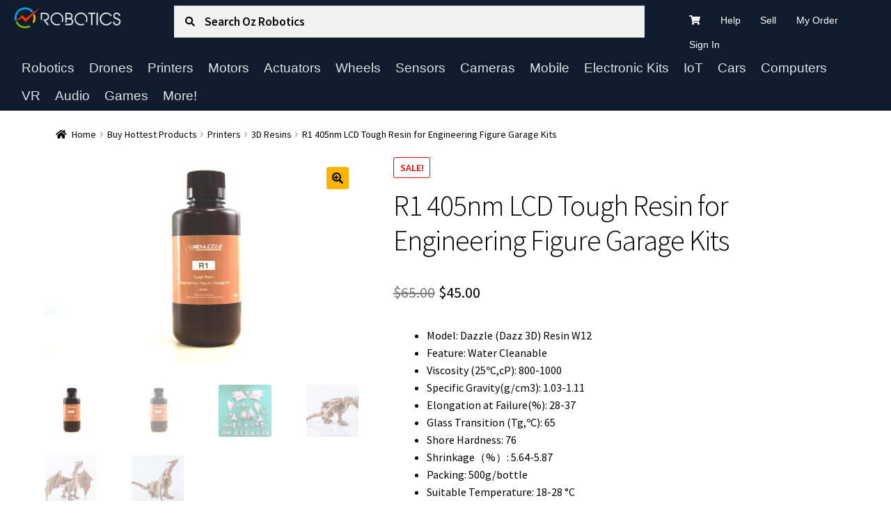

--- FILE ---
content_type: text/html; charset=UTF-8
request_url: https://ozrobotics.com/shop/r1-405nm-lcd-tough-resin-for-engineering-figure-garage-kits/
body_size: 72154
content:
<!doctype html>
<html lang="en-US">
<head>
<meta charset="UTF-8">
<meta name="viewport" content="width=device-width, initial-scale=1">
<link rel="profile" href="http://gmpg.org/xfn/11">
<link rel="pingback" href="https://ozrobotics.com/xmlrpc.php">

				<script>document.documentElement.className = document.documentElement.className + ' yes-js js_active js'</script>
			<title>R1 405nm LCD Tough Resin for Engineering Figure Garage Kits &#8211; Oz Robotics</title>
<meta name='robots' content='max-image-preview:large' />
	<style>img:is([sizes="auto" i], [sizes^="auto," i]) { contain-intrinsic-size: 3000px 1500px }</style>
	<link rel='dns-prefetch' href='//www.googletagmanager.com' />
<link rel='dns-prefetch' href='//static.addtoany.com' />
<link rel='dns-prefetch' href='//fonts.googleapis.com' />
<link rel="alternate" type="application/rss+xml" title="Oz Robotics &raquo; Feed" href="https://ozrobotics.com/feed/" />
<link rel="alternate" type="application/rss+xml" title="Oz Robotics &raquo; Comments Feed" href="https://ozrobotics.com/comments/feed/" />
<link rel="alternate" type="application/rss+xml" title="Oz Robotics &raquo; R1 405nm LCD Tough Resin for Engineering Figure Garage Kits Comments Feed" href="https://ozrobotics.com/shop/r1-405nm-lcd-tough-resin-for-engineering-figure-garage-kits/feed/" />
<script>
window._wpemojiSettings = {"baseUrl":"https:\/\/s.w.org\/images\/core\/emoji\/16.0.1\/72x72\/","ext":".png","svgUrl":"https:\/\/s.w.org\/images\/core\/emoji\/16.0.1\/svg\/","svgExt":".svg","source":{"concatemoji":"https:\/\/ozrobotics.com\/wp-includes\/js\/wp-emoji-release.min.js?ver=6.8.3"}};
/*! This file is auto-generated */
!function(s,n){var o,i,e;function c(e){try{var t={supportTests:e,timestamp:(new Date).valueOf()};sessionStorage.setItem(o,JSON.stringify(t))}catch(e){}}function p(e,t,n){e.clearRect(0,0,e.canvas.width,e.canvas.height),e.fillText(t,0,0);var t=new Uint32Array(e.getImageData(0,0,e.canvas.width,e.canvas.height).data),a=(e.clearRect(0,0,e.canvas.width,e.canvas.height),e.fillText(n,0,0),new Uint32Array(e.getImageData(0,0,e.canvas.width,e.canvas.height).data));return t.every(function(e,t){return e===a[t]})}function u(e,t){e.clearRect(0,0,e.canvas.width,e.canvas.height),e.fillText(t,0,0);for(var n=e.getImageData(16,16,1,1),a=0;a<n.data.length;a++)if(0!==n.data[a])return!1;return!0}function f(e,t,n,a){switch(t){case"flag":return n(e,"\ud83c\udff3\ufe0f\u200d\u26a7\ufe0f","\ud83c\udff3\ufe0f\u200b\u26a7\ufe0f")?!1:!n(e,"\ud83c\udde8\ud83c\uddf6","\ud83c\udde8\u200b\ud83c\uddf6")&&!n(e,"\ud83c\udff4\udb40\udc67\udb40\udc62\udb40\udc65\udb40\udc6e\udb40\udc67\udb40\udc7f","\ud83c\udff4\u200b\udb40\udc67\u200b\udb40\udc62\u200b\udb40\udc65\u200b\udb40\udc6e\u200b\udb40\udc67\u200b\udb40\udc7f");case"emoji":return!a(e,"\ud83e\udedf")}return!1}function g(e,t,n,a){var r="undefined"!=typeof WorkerGlobalScope&&self instanceof WorkerGlobalScope?new OffscreenCanvas(300,150):s.createElement("canvas"),o=r.getContext("2d",{willReadFrequently:!0}),i=(o.textBaseline="top",o.font="600 32px Arial",{});return e.forEach(function(e){i[e]=t(o,e,n,a)}),i}function t(e){var t=s.createElement("script");t.src=e,t.defer=!0,s.head.appendChild(t)}"undefined"!=typeof Promise&&(o="wpEmojiSettingsSupports",i=["flag","emoji"],n.supports={everything:!0,everythingExceptFlag:!0},e=new Promise(function(e){s.addEventListener("DOMContentLoaded",e,{once:!0})}),new Promise(function(t){var n=function(){try{var e=JSON.parse(sessionStorage.getItem(o));if("object"==typeof e&&"number"==typeof e.timestamp&&(new Date).valueOf()<e.timestamp+604800&&"object"==typeof e.supportTests)return e.supportTests}catch(e){}return null}();if(!n){if("undefined"!=typeof Worker&&"undefined"!=typeof OffscreenCanvas&&"undefined"!=typeof URL&&URL.createObjectURL&&"undefined"!=typeof Blob)try{var e="postMessage("+g.toString()+"("+[JSON.stringify(i),f.toString(),p.toString(),u.toString()].join(",")+"));",a=new Blob([e],{type:"text/javascript"}),r=new Worker(URL.createObjectURL(a),{name:"wpTestEmojiSupports"});return void(r.onmessage=function(e){c(n=e.data),r.terminate(),t(n)})}catch(e){}c(n=g(i,f,p,u))}t(n)}).then(function(e){for(var t in e)n.supports[t]=e[t],n.supports.everything=n.supports.everything&&n.supports[t],"flag"!==t&&(n.supports.everythingExceptFlag=n.supports.everythingExceptFlag&&n.supports[t]);n.supports.everythingExceptFlag=n.supports.everythingExceptFlag&&!n.supports.flag,n.DOMReady=!1,n.readyCallback=function(){n.DOMReady=!0}}).then(function(){return e}).then(function(){var e;n.supports.everything||(n.readyCallback(),(e=n.source||{}).concatemoji?t(e.concatemoji):e.wpemoji&&e.twemoji&&(t(e.twemoji),t(e.wpemoji)))}))}((window,document),window._wpemojiSettings);
</script>
<style id='wp-emoji-styles-inline-css'>

	img.wp-smiley, img.emoji {
		display: inline !important;
		border: none !important;
		box-shadow: none !important;
		height: 1em !important;
		width: 1em !important;
		margin: 0 0.07em !important;
		vertical-align: -0.1em !important;
		background: none !important;
		padding: 0 !important;
	}
</style>
<link rel='stylesheet' id='wp-block-library-css' href='https://ozrobotics.com/wp-includes/css/dist/block-library/style.min.css?ver=6.8.3' media='all' />
<style id='wp-block-library-theme-inline-css'>
.wp-block-audio :where(figcaption){color:#555;font-size:13px;text-align:center}.is-dark-theme .wp-block-audio :where(figcaption){color:#ffffffa6}.wp-block-audio{margin:0 0 1em}.wp-block-code{border:1px solid #ccc;border-radius:4px;font-family:Menlo,Consolas,monaco,monospace;padding:.8em 1em}.wp-block-embed :where(figcaption){color:#555;font-size:13px;text-align:center}.is-dark-theme .wp-block-embed :where(figcaption){color:#ffffffa6}.wp-block-embed{margin:0 0 1em}.blocks-gallery-caption{color:#555;font-size:13px;text-align:center}.is-dark-theme .blocks-gallery-caption{color:#ffffffa6}:root :where(.wp-block-image figcaption){color:#555;font-size:13px;text-align:center}.is-dark-theme :root :where(.wp-block-image figcaption){color:#ffffffa6}.wp-block-image{margin:0 0 1em}.wp-block-pullquote{border-bottom:4px solid;border-top:4px solid;color:currentColor;margin-bottom:1.75em}.wp-block-pullquote cite,.wp-block-pullquote footer,.wp-block-pullquote__citation{color:currentColor;font-size:.8125em;font-style:normal;text-transform:uppercase}.wp-block-quote{border-left:.25em solid;margin:0 0 1.75em;padding-left:1em}.wp-block-quote cite,.wp-block-quote footer{color:currentColor;font-size:.8125em;font-style:normal;position:relative}.wp-block-quote:where(.has-text-align-right){border-left:none;border-right:.25em solid;padding-left:0;padding-right:1em}.wp-block-quote:where(.has-text-align-center){border:none;padding-left:0}.wp-block-quote.is-large,.wp-block-quote.is-style-large,.wp-block-quote:where(.is-style-plain){border:none}.wp-block-search .wp-block-search__label{font-weight:700}.wp-block-search__button{border:1px solid #ccc;padding:.375em .625em}:where(.wp-block-group.has-background){padding:1.25em 2.375em}.wp-block-separator.has-css-opacity{opacity:.4}.wp-block-separator{border:none;border-bottom:2px solid;margin-left:auto;margin-right:auto}.wp-block-separator.has-alpha-channel-opacity{opacity:1}.wp-block-separator:not(.is-style-wide):not(.is-style-dots){width:100px}.wp-block-separator.has-background:not(.is-style-dots){border-bottom:none;height:1px}.wp-block-separator.has-background:not(.is-style-wide):not(.is-style-dots){height:2px}.wp-block-table{margin:0 0 1em}.wp-block-table td,.wp-block-table th{word-break:normal}.wp-block-table :where(figcaption){color:#555;font-size:13px;text-align:center}.is-dark-theme .wp-block-table :where(figcaption){color:#ffffffa6}.wp-block-video :where(figcaption){color:#555;font-size:13px;text-align:center}.is-dark-theme .wp-block-video :where(figcaption){color:#ffffffa6}.wp-block-video{margin:0 0 1em}:root :where(.wp-block-template-part.has-background){margin-bottom:0;margin-top:0;padding:1.25em 2.375em}
</style>
<style id='classic-theme-styles-inline-css'>
/*! This file is auto-generated */
.wp-block-button__link{color:#fff;background-color:#32373c;border-radius:9999px;box-shadow:none;text-decoration:none;padding:calc(.667em + 2px) calc(1.333em + 2px);font-size:1.125em}.wp-block-file__button{background:#32373c;color:#fff;text-decoration:none}
</style>
<link rel='stylesheet' id='select2-css' href='https://ozrobotics.com/wp-content/plugins/woocommerce/assets/css/select2.css?ver=10.3.5' media='all' />
<link rel='stylesheet' id='yith-wcaf-css' href='https://ozrobotics.com/wp-content/plugins/yith-woocommerce-affiliates-premium/assets/css/yith-wcaf.min.css?ver=3.23.0' media='all' />
<link rel='stylesheet' id='yith-faq-shortcode-icons-css' href='https://ozrobotics.com/wp-content/plugins/yith-faq-plugin-for-wordpress-premium/assets/css/icons.min.css?ver=2.38.0' media='all' />
<link rel='stylesheet' id='dashicons-css' href='https://ozrobotics.com/wp-includes/css/dashicons.min.css?ver=6.8.3' media='all' />
<style id='dashicons-inline-css'>
[data-font="Dashicons"]:before {font-family: 'Dashicons' !important;content: attr(data-icon) !important;speak: none !important;font-weight: normal !important;font-variant: normal !important;text-transform: none !important;line-height: 1 !important;font-style: normal !important;-webkit-font-smoothing: antialiased !important;-moz-osx-font-smoothing: grayscale !important;}
</style>
<link rel='stylesheet' id='yith-faq-shortcode-frontend-css' href='https://ozrobotics.com/wp-content/plugins/yith-faq-plugin-for-wordpress-premium/assets/css/frontend.min.css?ver=2.38.0' media='all' />
<style id='yith-faq-shortcode-frontend-inline-css'>
:root{
--yfwp-search-field-background: #ffffff;
--yfwp-search-field-background-active: #fafafa;
--yfwp-search-field-border: #d3d3d3;
--yfwp-search-field-border-active: #9ac3c5;
--yfwp-search-field-placeholder-text: #b6b6b6;
--yfwp-search-field-active-text: #000000;
--yfwp-search-button-background: #089aa1;
--yfwp-search-button-background-hover: #09b5bc;
--yfwp-search-button-icon: #ffffff;
--yfwp-search-button-icon-hover: #ffffff;
--yfwp-filters-colors-background: #FFFFFF;
--yfwp-filters-colors-background-hover: #50b432;
--yfwp-filters-colors-background-active: #50b432;
--yfwp-filters-colors-text: #B0B0B0;
--yfwp-filters-colors-text-hover: #FFFFFF;
--yfwp-filters-colors-text-active: #FFFFFF;
--yfwp-filters-border-dimensions: 5px 5px 5px 5px;
--yfwp-icon-colors-background: #50b432;
--yfwp-icon-colors-background-hover: #50b432;
--yfwp-icon-colors-background-active: #50b432;
--yfwp-icon-colors-icon: #FFFFFF;
--yfwp-icon-colors-icon-hover: #FFFFFF;
--yfwp-icon-colors-icon-active: #FFFFFF;
--yfwp-icon-border-dimensions: 5px 5px 5px 5px;
--yfwp-faq-colors-background: #f8f8f8;
--yfwp-faq-colors-background-hover: #ececec;
--yfwp-faq-colors-background-active: #eef5f4;
--yfwp-faq-colors-border: rgba(255,255,255,0);
--yfwp-faq-colors-border-hover: rgba(255,255,255,0);
--yfwp-faq-colors-border-active: rgba(255,255,255,0);
--yfwp-faq-colors-text: #000000;
--yfwp-faq-colors-text-hover: #000000;
--yfwp-faq-colors-text-active: #0d9c8b;
--yfwp-faq-colors-content: #000000;
--yfwp-faq-colors-content-hover: #000000;
--yfwp-faq-colors-content-active: #000000;
--yfwp-faq-border-dimensions: 5px 5px 5px 5px;
--yfwp-faq-loader-color: #009f8b;
--yfwp-faq-copy-button-color-background: #ff532f;
--yfwp-faq-copy-button-color-background-hover: #FFFFFF;
--yfwp-faq-copy-button-color-icon: #ffffff;
--yfwp-faq-copy-button-color-icon-hover: #50b432;
--yfwp-faq-copy-button-border-dimensions: 20px 20px 20px 20px;
--yfwp-pagination-colors-background: #FFFFFF;
--yfwp-pagination-colors-background-hover: #ff532f;
--yfwp-pagination-colors-background-active: #ff532f;
--yfwp-pagination-colors-text: #000000;
--yfwp-pagination-colors-text-hover: #ffffff;
--yfwp-pagination-colors-text-active: #ffffff;
--yfwp-pagination-border-dimensions: 5px 5px 5px 5px;
}

.yith-faqs-container.yith-faqs-loading.custom-loader:before{
background-image: url(https://ozrobotics.com/wp-content/plugins/yith-faq-plugin-for-wordpress-premium/assets/images/loader.svg);
}
:root{
--yfwp-search-field-background: #ffffff;
--yfwp-search-field-background-active: #fafafa;
--yfwp-search-field-border: #d3d3d3;
--yfwp-search-field-border-active: #9ac3c5;
--yfwp-search-field-placeholder-text: #b6b6b6;
--yfwp-search-field-active-text: #000000;
--yfwp-search-button-background: #089aa1;
--yfwp-search-button-background-hover: #09b5bc;
--yfwp-search-button-icon: #ffffff;
--yfwp-search-button-icon-hover: #ffffff;
--yfwp-filters-colors-background: #FFFFFF;
--yfwp-filters-colors-background-hover: #50b432;
--yfwp-filters-colors-background-active: #50b432;
--yfwp-filters-colors-text: #B0B0B0;
--yfwp-filters-colors-text-hover: #FFFFFF;
--yfwp-filters-colors-text-active: #FFFFFF;
--yfwp-filters-border-dimensions: 5px 5px 5px 5px;
--yfwp-icon-colors-background: #50b432;
--yfwp-icon-colors-background-hover: #50b432;
--yfwp-icon-colors-background-active: #50b432;
--yfwp-icon-colors-icon: #FFFFFF;
--yfwp-icon-colors-icon-hover: #FFFFFF;
--yfwp-icon-colors-icon-active: #FFFFFF;
--yfwp-icon-border-dimensions: 5px 5px 5px 5px;
--yfwp-faq-colors-background: #f8f8f8;
--yfwp-faq-colors-background-hover: #ececec;
--yfwp-faq-colors-background-active: #eef5f4;
--yfwp-faq-colors-border: rgba(255,255,255,0);
--yfwp-faq-colors-border-hover: rgba(255,255,255,0);
--yfwp-faq-colors-border-active: rgba(255,255,255,0);
--yfwp-faq-colors-text: #000000;
--yfwp-faq-colors-text-hover: #000000;
--yfwp-faq-colors-text-active: #0d9c8b;
--yfwp-faq-colors-content: #000000;
--yfwp-faq-colors-content-hover: #000000;
--yfwp-faq-colors-content-active: #000000;
--yfwp-faq-border-dimensions: 5px 5px 5px 5px;
--yfwp-faq-loader-color: #009f8b;
--yfwp-faq-copy-button-color-background: #ff532f;
--yfwp-faq-copy-button-color-background-hover: #FFFFFF;
--yfwp-faq-copy-button-color-icon: #ffffff;
--yfwp-faq-copy-button-color-icon-hover: #50b432;
--yfwp-faq-copy-button-border-dimensions: 20px 20px 20px 20px;
--yfwp-pagination-colors-background: #FFFFFF;
--yfwp-pagination-colors-background-hover: #ff532f;
--yfwp-pagination-colors-background-active: #ff532f;
--yfwp-pagination-colors-text: #000000;
--yfwp-pagination-colors-text-hover: #ffffff;
--yfwp-pagination-colors-text-active: #ffffff;
--yfwp-pagination-border-dimensions: 5px 5px 5px 5px;
}

.yith-faqs-container.yith-faqs-loading.custom-loader:before{
background-image: url(https://ozrobotics.com/wp-content/plugins/yith-faq-plugin-for-wordpress-premium/assets/images/loader.svg);
}
:root{
--yfwp-search-field-background: #ffffff;
--yfwp-search-field-background-active: #fafafa;
--yfwp-search-field-border: #d3d3d3;
--yfwp-search-field-border-active: #9ac3c5;
--yfwp-search-field-placeholder-text: #b6b6b6;
--yfwp-search-field-active-text: #000000;
--yfwp-search-button-background: #089aa1;
--yfwp-search-button-background-hover: #09b5bc;
--yfwp-search-button-icon: #ffffff;
--yfwp-search-button-icon-hover: #ffffff;
--yfwp-filters-colors-background: #FFFFFF;
--yfwp-filters-colors-background-hover: #50b432;
--yfwp-filters-colors-background-active: #50b432;
--yfwp-filters-colors-text: #B0B0B0;
--yfwp-filters-colors-text-hover: #FFFFFF;
--yfwp-filters-colors-text-active: #FFFFFF;
--yfwp-filters-border-dimensions: 5px 5px 5px 5px;
--yfwp-icon-colors-background: #50b432;
--yfwp-icon-colors-background-hover: #50b432;
--yfwp-icon-colors-background-active: #50b432;
--yfwp-icon-colors-icon: #FFFFFF;
--yfwp-icon-colors-icon-hover: #FFFFFF;
--yfwp-icon-colors-icon-active: #FFFFFF;
--yfwp-icon-border-dimensions: 5px 5px 5px 5px;
--yfwp-faq-colors-background: #f8f8f8;
--yfwp-faq-colors-background-hover: #ececec;
--yfwp-faq-colors-background-active: #eef5f4;
--yfwp-faq-colors-border: rgba(255,255,255,0);
--yfwp-faq-colors-border-hover: rgba(255,255,255,0);
--yfwp-faq-colors-border-active: rgba(255,255,255,0);
--yfwp-faq-colors-text: #000000;
--yfwp-faq-colors-text-hover: #000000;
--yfwp-faq-colors-text-active: #0d9c8b;
--yfwp-faq-colors-content: #000000;
--yfwp-faq-colors-content-hover: #000000;
--yfwp-faq-colors-content-active: #000000;
--yfwp-faq-border-dimensions: 5px 5px 5px 5px;
--yfwp-faq-loader-color: #009f8b;
--yfwp-faq-copy-button-color-background: #ff532f;
--yfwp-faq-copy-button-color-background-hover: #FFFFFF;
--yfwp-faq-copy-button-color-icon: #ffffff;
--yfwp-faq-copy-button-color-icon-hover: #50b432;
--yfwp-faq-copy-button-border-dimensions: 20px 20px 20px 20px;
--yfwp-pagination-colors-background: #FFFFFF;
--yfwp-pagination-colors-background-hover: #ff532f;
--yfwp-pagination-colors-background-active: #ff532f;
--yfwp-pagination-colors-text: #000000;
--yfwp-pagination-colors-text-hover: #ffffff;
--yfwp-pagination-colors-text-active: #ffffff;
--yfwp-pagination-border-dimensions: 5px 5px 5px 5px;
}

.yith-faqs-container.yith-faqs-loading.custom-loader:before{
background-image: url(https://ozrobotics.com/wp-content/plugins/yith-faq-plugin-for-wordpress-premium/assets/images/loader.svg);
}
</style>
<link rel='stylesheet' id='yith-wcwl-add-to-wishlist-css' href='https://ozrobotics.com/wp-content/plugins/yith-woocommerce-wishlist-premium/assets/css/frontend/add-to-wishlist.css?ver=4.11.0' media='all' />
<style id='yith-wcwl-add-to-wishlist-inline-css'>
 :root { --add-to-wishlist-icon-color: #ffffff; --added-to-wishlist-icon-color: #ffffff; --color-add-to-wishlist-background: #333333; --color-add-to-wishlist-text: #FFFFFF; --color-add-to-wishlist-border: #333333; --color-add-to-wishlist-background-hover: #333333; --color-add-to-wishlist-text-hover: #FFFFFF; --color-add-to-wishlist-border-hover: #333333; --rounded-corners-radius: 0px; --color-add-to-cart-background: #333333; --color-add-to-cart-text: #FFFFFF; --color-add-to-cart-border: #333333; --color-add-to-cart-background-hover: #4F4F4F; --color-add-to-cart-text-hover: #FFFFFF; --color-add-to-cart-border-hover: #4F4F4F; --add-to-cart-rounded-corners-radius: 0px; --color-button-style-1-background: #333333; --color-button-style-1-text: #FFFFFF; --color-button-style-1-border: #333333; --color-button-style-1-background-hover: #4F4F4F; --color-button-style-1-text-hover: #FFFFFF; --color-button-style-1-border-hover: #4F4F4F; --color-button-style-2-background: #333333; --color-button-style-2-text: #FFFFFF; --color-button-style-2-border: #333333; --color-button-style-2-background-hover: #4F4F4F; --color-button-style-2-text-hover: #FFFFFF; --color-button-style-2-border-hover: #4F4F4F; --color-wishlist-table-background: #FFFFFF; --color-wishlist-table-text: #6d6c6c; --color-wishlist-table-border: #FFFFFF; --color-headers-background: #F4F4F4; --color-share-button-color: #FFFFFF; --color-share-button-color-hover: #FFFFFF; --color-fb-button-background: #39599E; --color-fb-button-background-hover: #595A5A; --color-tw-button-background: #45AFE2; --color-tw-button-background-hover: #595A5A; --color-pr-button-background: #AB2E31; --color-pr-button-background-hover: #595A5A; --color-em-button-background: #FBB102; --color-em-button-background-hover: #595A5A; --color-wa-button-background: #00A901; --color-wa-button-background-hover: #595A5A; --feedback-duration: 3s; --modal-colors-overlay: #0000004d; --modal-colors-icon: #007565; --modal-colors-primary-button: #007565; --modal-colors-primary-button-hover: #007565; --modal-colors-primary-button-text: #fff; --modal-colors-primary-button-text-hover: #fff; --modal-colors-secondary-button: #e8e8e8; --modal-colors-secondary-button-hover: #d8d8d8; --modal-colors-secondary-button-text: #777; --modal-colors-secondary-button-text-hover: #777; --color-ask-an-estimate-background: #333333; --color-ask-an-estimate-text: #FFFFFF; --color-ask-an-estimate-border: #333333; --color-ask-an-estimate-background-hover: #4F4F4F; --color-ask-an-estimate-text-hover: #FFFFFF; --color-ask-an-estimate-border-hover: #4F4F4F; --ask-an-estimate-rounded-corners-radius: 0px; --tooltip-color-background: #333; --tooltip-color-text: #fff }  .yith-add-to-wishlist-button-block {
    font-weight: 600;
    background-color: #000;
}

.yith-add-to-wishlist-button-block .yith-wcwl-add-to-wishlist-button {
    padding: .6180469716em 1.41575em;
}

.yith-wcwl-icon {
    display: none;
}

</style>
<link rel='stylesheet' id='jquery-selectBox-css' href='https://ozrobotics.com/wp-content/plugins/yith-woocommerce-wishlist-premium/assets/css/jquery.selectBox.css?ver=1.2.0' media='all' />
<link rel='stylesheet' id='yith-wcwl-font-awesome-css' href='https://ozrobotics.com/wp-content/plugins/yith-woocommerce-wishlist-premium/assets/css/font-awesome.css?ver=4.7.0' media='all' />
<link rel='stylesheet' id='woocommerce_prettyPhoto_css-css' href='//ozrobotics.com/wp-content/plugins/woocommerce/assets/css/prettyPhoto.css?ver=3.1.6' media='all' />
<link rel='stylesheet' id='yith-wcwl-main-css' href='https://ozrobotics.com/wp-content/plugins/yith-woocommerce-wishlist-premium/assets/css/style.css?ver=4.11.0' media='all' />
<style id='yith-wcwl-main-inline-css'>
 :root { --add-to-wishlist-icon-color: #ffffff; --added-to-wishlist-icon-color: #ffffff; --color-add-to-wishlist-background: #333333; --color-add-to-wishlist-text: #FFFFFF; --color-add-to-wishlist-border: #333333; --color-add-to-wishlist-background-hover: #333333; --color-add-to-wishlist-text-hover: #FFFFFF; --color-add-to-wishlist-border-hover: #333333; --rounded-corners-radius: 0px; --color-add-to-cart-background: #333333; --color-add-to-cart-text: #FFFFFF; --color-add-to-cart-border: #333333; --color-add-to-cart-background-hover: #4F4F4F; --color-add-to-cart-text-hover: #FFFFFF; --color-add-to-cart-border-hover: #4F4F4F; --add-to-cart-rounded-corners-radius: 0px; --color-button-style-1-background: #333333; --color-button-style-1-text: #FFFFFF; --color-button-style-1-border: #333333; --color-button-style-1-background-hover: #4F4F4F; --color-button-style-1-text-hover: #FFFFFF; --color-button-style-1-border-hover: #4F4F4F; --color-button-style-2-background: #333333; --color-button-style-2-text: #FFFFFF; --color-button-style-2-border: #333333; --color-button-style-2-background-hover: #4F4F4F; --color-button-style-2-text-hover: #FFFFFF; --color-button-style-2-border-hover: #4F4F4F; --color-wishlist-table-background: #FFFFFF; --color-wishlist-table-text: #6d6c6c; --color-wishlist-table-border: #FFFFFF; --color-headers-background: #F4F4F4; --color-share-button-color: #FFFFFF; --color-share-button-color-hover: #FFFFFF; --color-fb-button-background: #39599E; --color-fb-button-background-hover: #595A5A; --color-tw-button-background: #45AFE2; --color-tw-button-background-hover: #595A5A; --color-pr-button-background: #AB2E31; --color-pr-button-background-hover: #595A5A; --color-em-button-background: #FBB102; --color-em-button-background-hover: #595A5A; --color-wa-button-background: #00A901; --color-wa-button-background-hover: #595A5A; --feedback-duration: 3s; --modal-colors-overlay: #0000004d; --modal-colors-icon: #007565; --modal-colors-primary-button: #007565; --modal-colors-primary-button-hover: #007565; --modal-colors-primary-button-text: #fff; --modal-colors-primary-button-text-hover: #fff; --modal-colors-secondary-button: #e8e8e8; --modal-colors-secondary-button-hover: #d8d8d8; --modal-colors-secondary-button-text: #777; --modal-colors-secondary-button-text-hover: #777; --color-ask-an-estimate-background: #333333; --color-ask-an-estimate-text: #FFFFFF; --color-ask-an-estimate-border: #333333; --color-ask-an-estimate-background-hover: #4F4F4F; --color-ask-an-estimate-text-hover: #FFFFFF; --color-ask-an-estimate-border-hover: #4F4F4F; --ask-an-estimate-rounded-corners-radius: 0px; --tooltip-color-background: #333; --tooltip-color-text: #fff }  .yith-add-to-wishlist-button-block {
    font-weight: 600;
    background-color: #000;
}

.yith-add-to-wishlist-button-block .yith-wcwl-add-to-wishlist-button {
    padding: .6180469716em 1.41575em;
}

.yith-wcwl-icon {
    display: none;
}

</style>
<link rel='stylesheet' id='yith-wcbr-css' href='https://ozrobotics.com/wp-content/plugins/yith-woocommerce-brands-add-on-premium/assets/css/yith-wcbr.css?ver=2.40.0' media='all' />
<link rel='stylesheet' id='jquery-swiper-css' href='https://ozrobotics.com/wp-content/plugins/yith-woocommerce-brands-add-on-premium/assets/css/swiper.css?ver=6.4.6' media='all' />
<link rel='stylesheet' id='yith-wcbr-shortcode-css' href='https://ozrobotics.com/wp-content/plugins/yith-woocommerce-brands-add-on-premium/assets/css/yith-wcbr-shortcode.css?ver=2.40.0' media='all' />
<link rel='stylesheet' id='storefront-gutenberg-blocks-css' href='https://ozrobotics.com/wp-content/themes/storefront/assets/css/base/gutenberg-blocks.css?ver=4.6.1' media='all' />
<style id='storefront-gutenberg-blocks-inline-css'>

				.wp-block-button__link:not(.has-text-color) {
					color: #000000;
				}

				.wp-block-button__link:not(.has-text-color):hover,
				.wp-block-button__link:not(.has-text-color):focus,
				.wp-block-button__link:not(.has-text-color):active {
					color: #000000;
				}

				.wp-block-button__link:not(.has-background) {
					background-color: #fbb402;
				}

				.wp-block-button__link:not(.has-background):hover,
				.wp-block-button__link:not(.has-background):focus,
				.wp-block-button__link:not(.has-background):active {
					border-color: #e29b00;
					background-color: #e29b00;
				}

				.wc-block-grid__products .wc-block-grid__product .wp-block-button__link {
					background-color: #fbb402;
					border-color: #fbb402;
					color: #000000;
				}

				.wp-block-quote footer,
				.wp-block-quote cite,
				.wp-block-quote__citation {
					color: #000000;
				}

				.wp-block-pullquote cite,
				.wp-block-pullquote footer,
				.wp-block-pullquote__citation {
					color: #000000;
				}

				.wp-block-image figcaption {
					color: #000000;
				}

				.wp-block-separator.is-style-dots::before {
					color: #000000;
				}

				.wp-block-file a.wp-block-file__button {
					color: #000000;
					background-color: #fbb402;
					border-color: #fbb402;
				}

				.wp-block-file a.wp-block-file__button:hover,
				.wp-block-file a.wp-block-file__button:focus,
				.wp-block-file a.wp-block-file__button:active {
					color: #000000;
					background-color: #e29b00;
				}

				.wp-block-code,
				.wp-block-preformatted pre {
					color: #000000;
				}

				.wp-block-table:not( .has-background ):not( .is-style-stripes ) tbody tr:nth-child(2n) td {
					background-color: #fdfdfd;
				}

				.wp-block-cover .wp-block-cover__inner-container h1:not(.has-text-color),
				.wp-block-cover .wp-block-cover__inner-container h2:not(.has-text-color),
				.wp-block-cover .wp-block-cover__inner-container h3:not(.has-text-color),
				.wp-block-cover .wp-block-cover__inner-container h4:not(.has-text-color),
				.wp-block-cover .wp-block-cover__inner-container h5:not(.has-text-color),
				.wp-block-cover .wp-block-cover__inner-container h6:not(.has-text-color) {
					color: #000000;
				}

				.wc-block-components-price-slider__range-input-progress,
				.rtl .wc-block-components-price-slider__range-input-progress {
					--range-color: #b21b3c;
				}

				/* Target only IE11 */
				@media all and (-ms-high-contrast: none), (-ms-high-contrast: active) {
					.wc-block-components-price-slider__range-input-progress {
						background: #b21b3c;
					}
				}

				.wc-block-components-button:not(.is-link) {
					background-color: #009900;
					color: #ffffff;
				}

				.wc-block-components-button:not(.is-link):hover,
				.wc-block-components-button:not(.is-link):focus,
				.wc-block-components-button:not(.is-link):active {
					background-color: #008000;
					color: #ffffff;
				}

				.wc-block-components-button:not(.is-link):disabled {
					background-color: #009900;
					color: #ffffff;
				}

				.wc-block-cart__submit-container {
					background-color: #ffffff;
				}

				.wc-block-cart__submit-container::before {
					color: rgba(220,220,220,0.5);
				}

				.wc-block-components-order-summary-item__quantity {
					background-color: #ffffff;
					border-color: #000000;
					box-shadow: 0 0 0 2px #ffffff;
					color: #000000;
				}
			
</style>
<style id='global-styles-inline-css'>
:root{--wp--preset--aspect-ratio--square: 1;--wp--preset--aspect-ratio--4-3: 4/3;--wp--preset--aspect-ratio--3-4: 3/4;--wp--preset--aspect-ratio--3-2: 3/2;--wp--preset--aspect-ratio--2-3: 2/3;--wp--preset--aspect-ratio--16-9: 16/9;--wp--preset--aspect-ratio--9-16: 9/16;--wp--preset--color--black: #000000;--wp--preset--color--cyan-bluish-gray: #abb8c3;--wp--preset--color--white: #ffffff;--wp--preset--color--pale-pink: #f78da7;--wp--preset--color--vivid-red: #cf2e2e;--wp--preset--color--luminous-vivid-orange: #ff6900;--wp--preset--color--luminous-vivid-amber: #fcb900;--wp--preset--color--light-green-cyan: #7bdcb5;--wp--preset--color--vivid-green-cyan: #00d084;--wp--preset--color--pale-cyan-blue: #8ed1fc;--wp--preset--color--vivid-cyan-blue: #0693e3;--wp--preset--color--vivid-purple: #9b51e0;--wp--preset--gradient--vivid-cyan-blue-to-vivid-purple: linear-gradient(135deg,rgba(6,147,227,1) 0%,rgb(155,81,224) 100%);--wp--preset--gradient--light-green-cyan-to-vivid-green-cyan: linear-gradient(135deg,rgb(122,220,180) 0%,rgb(0,208,130) 100%);--wp--preset--gradient--luminous-vivid-amber-to-luminous-vivid-orange: linear-gradient(135deg,rgba(252,185,0,1) 0%,rgba(255,105,0,1) 100%);--wp--preset--gradient--luminous-vivid-orange-to-vivid-red: linear-gradient(135deg,rgba(255,105,0,1) 0%,rgb(207,46,46) 100%);--wp--preset--gradient--very-light-gray-to-cyan-bluish-gray: linear-gradient(135deg,rgb(238,238,238) 0%,rgb(169,184,195) 100%);--wp--preset--gradient--cool-to-warm-spectrum: linear-gradient(135deg,rgb(74,234,220) 0%,rgb(151,120,209) 20%,rgb(207,42,186) 40%,rgb(238,44,130) 60%,rgb(251,105,98) 80%,rgb(254,248,76) 100%);--wp--preset--gradient--blush-light-purple: linear-gradient(135deg,rgb(255,206,236) 0%,rgb(152,150,240) 100%);--wp--preset--gradient--blush-bordeaux: linear-gradient(135deg,rgb(254,205,165) 0%,rgb(254,45,45) 50%,rgb(107,0,62) 100%);--wp--preset--gradient--luminous-dusk: linear-gradient(135deg,rgb(255,203,112) 0%,rgb(199,81,192) 50%,rgb(65,88,208) 100%);--wp--preset--gradient--pale-ocean: linear-gradient(135deg,rgb(255,245,203) 0%,rgb(182,227,212) 50%,rgb(51,167,181) 100%);--wp--preset--gradient--electric-grass: linear-gradient(135deg,rgb(202,248,128) 0%,rgb(113,206,126) 100%);--wp--preset--gradient--midnight: linear-gradient(135deg,rgb(2,3,129) 0%,rgb(40,116,252) 100%);--wp--preset--font-size--small: 14px;--wp--preset--font-size--medium: 23px;--wp--preset--font-size--large: 26px;--wp--preset--font-size--x-large: 42px;--wp--preset--font-size--normal: 16px;--wp--preset--font-size--huge: 37px;--wp--preset--spacing--20: 0.44rem;--wp--preset--spacing--30: 0.67rem;--wp--preset--spacing--40: 1rem;--wp--preset--spacing--50: 1.5rem;--wp--preset--spacing--60: 2.25rem;--wp--preset--spacing--70: 3.38rem;--wp--preset--spacing--80: 5.06rem;--wp--preset--shadow--natural: 6px 6px 9px rgba(0, 0, 0, 0.2);--wp--preset--shadow--deep: 12px 12px 50px rgba(0, 0, 0, 0.4);--wp--preset--shadow--sharp: 6px 6px 0px rgba(0, 0, 0, 0.2);--wp--preset--shadow--outlined: 6px 6px 0px -3px rgba(255, 255, 255, 1), 6px 6px rgba(0, 0, 0, 1);--wp--preset--shadow--crisp: 6px 6px 0px rgba(0, 0, 0, 1);}:root :where(.is-layout-flow) > :first-child{margin-block-start: 0;}:root :where(.is-layout-flow) > :last-child{margin-block-end: 0;}:root :where(.is-layout-flow) > *{margin-block-start: 24px;margin-block-end: 0;}:root :where(.is-layout-constrained) > :first-child{margin-block-start: 0;}:root :where(.is-layout-constrained) > :last-child{margin-block-end: 0;}:root :where(.is-layout-constrained) > *{margin-block-start: 24px;margin-block-end: 0;}:root :where(.is-layout-flex){gap: 24px;}:root :where(.is-layout-grid){gap: 24px;}body .is-layout-flex{display: flex;}.is-layout-flex{flex-wrap: wrap;align-items: center;}.is-layout-flex > :is(*, div){margin: 0;}body .is-layout-grid{display: grid;}.is-layout-grid > :is(*, div){margin: 0;}.has-black-color{color: var(--wp--preset--color--black) !important;}.has-cyan-bluish-gray-color{color: var(--wp--preset--color--cyan-bluish-gray) !important;}.has-white-color{color: var(--wp--preset--color--white) !important;}.has-pale-pink-color{color: var(--wp--preset--color--pale-pink) !important;}.has-vivid-red-color{color: var(--wp--preset--color--vivid-red) !important;}.has-luminous-vivid-orange-color{color: var(--wp--preset--color--luminous-vivid-orange) !important;}.has-luminous-vivid-amber-color{color: var(--wp--preset--color--luminous-vivid-amber) !important;}.has-light-green-cyan-color{color: var(--wp--preset--color--light-green-cyan) !important;}.has-vivid-green-cyan-color{color: var(--wp--preset--color--vivid-green-cyan) !important;}.has-pale-cyan-blue-color{color: var(--wp--preset--color--pale-cyan-blue) !important;}.has-vivid-cyan-blue-color{color: var(--wp--preset--color--vivid-cyan-blue) !important;}.has-vivid-purple-color{color: var(--wp--preset--color--vivid-purple) !important;}.has-black-background-color{background-color: var(--wp--preset--color--black) !important;}.has-cyan-bluish-gray-background-color{background-color: var(--wp--preset--color--cyan-bluish-gray) !important;}.has-white-background-color{background-color: var(--wp--preset--color--white) !important;}.has-pale-pink-background-color{background-color: var(--wp--preset--color--pale-pink) !important;}.has-vivid-red-background-color{background-color: var(--wp--preset--color--vivid-red) !important;}.has-luminous-vivid-orange-background-color{background-color: var(--wp--preset--color--luminous-vivid-orange) !important;}.has-luminous-vivid-amber-background-color{background-color: var(--wp--preset--color--luminous-vivid-amber) !important;}.has-light-green-cyan-background-color{background-color: var(--wp--preset--color--light-green-cyan) !important;}.has-vivid-green-cyan-background-color{background-color: var(--wp--preset--color--vivid-green-cyan) !important;}.has-pale-cyan-blue-background-color{background-color: var(--wp--preset--color--pale-cyan-blue) !important;}.has-vivid-cyan-blue-background-color{background-color: var(--wp--preset--color--vivid-cyan-blue) !important;}.has-vivid-purple-background-color{background-color: var(--wp--preset--color--vivid-purple) !important;}.has-black-border-color{border-color: var(--wp--preset--color--black) !important;}.has-cyan-bluish-gray-border-color{border-color: var(--wp--preset--color--cyan-bluish-gray) !important;}.has-white-border-color{border-color: var(--wp--preset--color--white) !important;}.has-pale-pink-border-color{border-color: var(--wp--preset--color--pale-pink) !important;}.has-vivid-red-border-color{border-color: var(--wp--preset--color--vivid-red) !important;}.has-luminous-vivid-orange-border-color{border-color: var(--wp--preset--color--luminous-vivid-orange) !important;}.has-luminous-vivid-amber-border-color{border-color: var(--wp--preset--color--luminous-vivid-amber) !important;}.has-light-green-cyan-border-color{border-color: var(--wp--preset--color--light-green-cyan) !important;}.has-vivid-green-cyan-border-color{border-color: var(--wp--preset--color--vivid-green-cyan) !important;}.has-pale-cyan-blue-border-color{border-color: var(--wp--preset--color--pale-cyan-blue) !important;}.has-vivid-cyan-blue-border-color{border-color: var(--wp--preset--color--vivid-cyan-blue) !important;}.has-vivid-purple-border-color{border-color: var(--wp--preset--color--vivid-purple) !important;}.has-vivid-cyan-blue-to-vivid-purple-gradient-background{background: var(--wp--preset--gradient--vivid-cyan-blue-to-vivid-purple) !important;}.has-light-green-cyan-to-vivid-green-cyan-gradient-background{background: var(--wp--preset--gradient--light-green-cyan-to-vivid-green-cyan) !important;}.has-luminous-vivid-amber-to-luminous-vivid-orange-gradient-background{background: var(--wp--preset--gradient--luminous-vivid-amber-to-luminous-vivid-orange) !important;}.has-luminous-vivid-orange-to-vivid-red-gradient-background{background: var(--wp--preset--gradient--luminous-vivid-orange-to-vivid-red) !important;}.has-very-light-gray-to-cyan-bluish-gray-gradient-background{background: var(--wp--preset--gradient--very-light-gray-to-cyan-bluish-gray) !important;}.has-cool-to-warm-spectrum-gradient-background{background: var(--wp--preset--gradient--cool-to-warm-spectrum) !important;}.has-blush-light-purple-gradient-background{background: var(--wp--preset--gradient--blush-light-purple) !important;}.has-blush-bordeaux-gradient-background{background: var(--wp--preset--gradient--blush-bordeaux) !important;}.has-luminous-dusk-gradient-background{background: var(--wp--preset--gradient--luminous-dusk) !important;}.has-pale-ocean-gradient-background{background: var(--wp--preset--gradient--pale-ocean) !important;}.has-electric-grass-gradient-background{background: var(--wp--preset--gradient--electric-grass) !important;}.has-midnight-gradient-background{background: var(--wp--preset--gradient--midnight) !important;}.has-small-font-size{font-size: var(--wp--preset--font-size--small) !important;}.has-medium-font-size{font-size: var(--wp--preset--font-size--medium) !important;}.has-large-font-size{font-size: var(--wp--preset--font-size--large) !important;}.has-x-large-font-size{font-size: var(--wp--preset--font-size--x-large) !important;}
:root :where(.wp-block-pullquote){font-size: 1.5em;line-height: 1.6;}
</style>
<link rel='stylesheet' id='buttons-css' href='https://ozrobotics.com/wp-includes/css/buttons.min.css?ver=6.8.3' media='all' />
<link rel='stylesheet' id='editor-buttons-css' href='https://ozrobotics.com/wp-includes/css/editor.min.css?ver=6.8.3' media='all' />
<link rel='stylesheet' id='wpsc-framework-css' href='https://ozrobotics.com/wp-content/plugins/supportcandy/framework/style.css?ver=3.4.3' media='all' />
<link rel='stylesheet' id='wpsc-select2-css' href='https://ozrobotics.com/wp-content/plugins/supportcandy/asset/css/select2.css?ver=3.4.3' media='all' />
<link rel='stylesheet' id='gpopover-css' href='https://ozrobotics.com/wp-content/plugins/supportcandy/asset/libs/gpopover/jquery.gpopover.css?ver=3.4.3' media='all' />
<link rel='stylesheet' id='flatpickr-css-css' href='https://ozrobotics.com/wp-content/plugins/supportcandy/asset/libs/flatpickr/flatpickr.min.css?ver=3.4.3' media='all' />
<link rel='stylesheet' id='fullcalendar-css' href='https://ozrobotics.com/wp-content/plugins/supportcandy/asset/libs/fullcalendar/lib/main.min.css?ver=3.4.3' media='all' />
<link rel='stylesheet' id='datatables-css' href='https://ozrobotics.com/wp-content/plugins/supportcandy/asset/libs/DataTables/datatables.min.css?ver=3.4.3' media='all' />
<link rel='stylesheet' id='to-top-css' href='https://ozrobotics.com/wp-content/plugins/to-top/public/css/to-top-public.css?ver=2.5.5' media='all' />
<link rel='stylesheet' id='photoswipe-css' href='https://ozrobotics.com/wp-content/plugins/woocommerce/assets/css/photoswipe/photoswipe.min.css?ver=10.3.5' media='all' />
<link rel='stylesheet' id='photoswipe-default-skin-css' href='https://ozrobotics.com/wp-content/plugins/woocommerce/assets/css/photoswipe/default-skin/default-skin.min.css?ver=10.3.5' media='all' />
<style id='woocommerce-inline-inline-css'>
.woocommerce form .form-row .required { visibility: visible; }
</style>
<link rel='stylesheet' id='yith-wcwl-theme-css' href='https://ozrobotics.com/wp-content/plugins/yith-woocommerce-wishlist-premium/assets/css/themes/storefront.css?ver=4.11.0' media='all' />
<link rel='stylesheet' id='brands-styles-css' href='https://ozrobotics.com/wp-content/plugins/woocommerce/assets/css/brands.css?ver=10.3.5' media='all' />
<link rel='stylesheet' id='jquery-ui-style-css' href='https://ozrobotics.com/wp-content/plugins/woocommerce/assets/css/jquery-ui/jquery-ui.min.css?ver=10.3.5' media='all' />
<link rel='stylesheet' id='storefront-style-css' href='https://ozrobotics.com/wp-content/themes/storefront/style.css?ver=4.6.1' media='all' />
<style id='storefront-style-inline-css'>

			.main-navigation ul li a,
			.site-title a,
			ul.menu li a,
			.site-branding h1 a,
			button.menu-toggle,
			button.menu-toggle:hover,
			.handheld-navigation .dropdown-toggle {
				color: #ffffff;
			}

			button.menu-toggle,
			button.menu-toggle:hover {
				border-color: #ffffff;
			}

			.main-navigation ul li a:hover,
			.main-navigation ul li:hover > a,
			.site-title a:hover,
			.site-header ul.menu li.current-menu-item > a {
				color: #ffffff;
			}

			table:not( .has-background ) th {
				background-color: #f8f8f8;
			}

			table:not( .has-background ) tbody td {
				background-color: #fdfdfd;
			}

			table:not( .has-background ) tbody tr:nth-child(2n) td,
			fieldset,
			fieldset legend {
				background-color: #fbfbfb;
			}

			.site-header,
			.secondary-navigation ul ul,
			.main-navigation ul.menu > li.menu-item-has-children:after,
			.secondary-navigation ul.menu ul,
			.storefront-handheld-footer-bar,
			.storefront-handheld-footer-bar ul li > a,
			.storefront-handheld-footer-bar ul li.search .site-search,
			button.menu-toggle,
			button.menu-toggle:hover {
				background-color: #0e1c2e;
			}

			p.site-description,
			.site-header,
			.storefront-handheld-footer-bar {
				color: #ffffff;
			}

			button.menu-toggle:after,
			button.menu-toggle:before,
			button.menu-toggle span:before {
				background-color: #ffffff;
			}

			h1, h2, h3, h4, h5, h6, .wc-block-grid__product-title {
				color: #000000;
			}

			.widget h1 {
				border-bottom-color: #000000;
			}

			body,
			.secondary-navigation a {
				color: #000000;
			}

			.widget-area .widget a,
			.hentry .entry-header .posted-on a,
			.hentry .entry-header .post-author a,
			.hentry .entry-header .post-comments a,
			.hentry .entry-header .byline a {
				color: #050505;
			}

			a {
				color: #b21b3c;
			}

			a:focus,
			button:focus,
			.button.alt:focus,
			input:focus,
			textarea:focus,
			input[type="button"]:focus,
			input[type="reset"]:focus,
			input[type="submit"]:focus,
			input[type="email"]:focus,
			input[type="tel"]:focus,
			input[type="url"]:focus,
			input[type="password"]:focus,
			input[type="search"]:focus {
				outline-color: #b21b3c;
			}

			button, input[type="button"], input[type="reset"], input[type="submit"], .button, .widget a.button {
				background-color: #fbb402;
				border-color: #fbb402;
				color: #000000;
			}

			button:hover, input[type="button"]:hover, input[type="reset"]:hover, input[type="submit"]:hover, .button:hover, .widget a.button:hover {
				background-color: #e29b00;
				border-color: #e29b00;
				color: #000000;
			}

			button.alt, input[type="button"].alt, input[type="reset"].alt, input[type="submit"].alt, .button.alt, .widget-area .widget a.button.alt {
				background-color: #009900;
				border-color: #009900;
				color: #ffffff;
			}

			button.alt:hover, input[type="button"].alt:hover, input[type="reset"].alt:hover, input[type="submit"].alt:hover, .button.alt:hover, .widget-area .widget a.button.alt:hover {
				background-color: #008000;
				border-color: #008000;
				color: #ffffff;
			}

			.pagination .page-numbers li .page-numbers.current {
				background-color: #e6e6e6;
				color: #000000;
			}

			#comments .comment-list .comment-content .comment-text {
				background-color: #f8f8f8;
			}

			.site-footer {
				background-color: #28292b;
				color: #ffffff;
			}

			.site-footer a:not(.button):not(.components-button) {
				color: #ffffff;
			}

			.site-footer .storefront-handheld-footer-bar a:not(.button):not(.components-button) {
				color: #ffffff;
			}

			.site-footer h1, .site-footer h2, .site-footer h3, .site-footer h4, .site-footer h5, .site-footer h6, .site-footer .widget .widget-title, .site-footer .widget .widgettitle {
				color: #ffffff;
			}

			.page-template-template-homepage.has-post-thumbnail .type-page.has-post-thumbnail .entry-title {
				color: #000000;
			}

			.page-template-template-homepage.has-post-thumbnail .type-page.has-post-thumbnail .entry-content {
				color: #000000;
			}

			@media screen and ( min-width: 768px ) {
				.secondary-navigation ul.menu a:hover {
					color: #ffffff;
				}

				.secondary-navigation ul.menu a {
					color: #ffffff;
				}

				.main-navigation ul.menu ul.sub-menu,
				.main-navigation ul.nav-menu ul.children {
					background-color: #000d1f;
				}

				.site-header {
					border-bottom-color: #000d1f;
				}
			}

				.sp-fixed-width .site {
					background-color:#ffffff;
				}
			

				.checkout-slides .sp-checkout-control-nav li a:after {
					background-color:#ffffff;
					border: 4px solid #d7d7d7;
				}

				.checkout-slides .sp-checkout-control-nav li:nth-child(2) a.flex-active:after {
					border: 4px solid #d7d7d7;
				}

				.checkout-slides .sp-checkout-control-nav li a:before,
				.checkout-slides .sp-checkout-control-nav li:nth-child(2) a.flex-active:before  {
					background-color:#d7d7d7;
				}

				.checkout-slides .sp-checkout-control-nav li:nth-child(2) a:before {
					background-color:#ebebeb;
				}

				.checkout-slides .sp-checkout-control-nav li:nth-child(2) a:after {
					border: 4px solid #ebebeb;
				}
			

			@media screen and (max-width: 768px) {
				.menu-toggle {
					color: #ffffff;
				}

				.menu-toggle:hover {
					color: #9b9b9b;
				}

				.main-navigation div.menu,
				.main-navigation .handheld-navigation {
					background-color: #0e1c2e;
				}

				.main-navigation ul li a,
				ul.menu li a,
				.storefront-hamburger-menu-active .shm-close {
					color: #ffffff;
				}
			}
		
</style>
<link rel='stylesheet' id='storefront-icons-css' href='https://ozrobotics.com/wp-content/themes/storefront/assets/css/base/icons.css?ver=4.6.1' media='all' />
<link rel='stylesheet' id='storefront-fonts-css' href='https://fonts.googleapis.com/css?family=Source+Sans+Pro%3A400%2C300%2C300italic%2C400italic%2C600%2C700%2C900&#038;subset=latin%2Clatin-ext&#038;ver=4.6.1' media='all' />
<link rel='stylesheet' id='sp-google-fonts-css' href='//fonts.googleapis.com/css?family=Roboto:100' media='all' />
<link rel='stylesheet' id='wc-vendors-membership/wc-vendors-membership.php-dashboard-css' href='https://ozrobotics.com/wp-content/plugins/wc-vendors-membership/assets/css/dashboard.css?ver=1.2.2' media='all' />
<link rel='stylesheet' id='sbc-styles-css' href='https://ozrobotics.com/wp-content/plugins/storefront-blog-customiser/assets/css/style.css?ver=6.8.3' media='all' />
<link rel='stylesheet' id='shm-styles-css' href='https://ozrobotics.com/wp-content/plugins/storefront-hamburger-menu/assets/css/style.css?ver=1.2.2' media='all' />
<link rel='stylesheet' id='wcv-pro-store-style-css' href='https://ozrobotics.com/wp-content/plugins/wc-vendors-pro/public/assets/css/store.min.css?ver=2.0.1' media='all' />
<link rel='stylesheet' id='wcv-pro-icons-css' href='https://ozrobotics.com/wp-content/plugins/wc-vendors-pro/public/assets/css/wcv-icons.min.css?ver=2.0.1' media='all' />
<link rel='stylesheet' id='addtoany-css' href='https://ozrobotics.com/wp-content/plugins/add-to-any/addtoany.min.css?ver=1.16' media='all' />
<link rel='stylesheet' id='ywtm-frontend-css' href='https://ozrobotics.com/wp-content/plugins/yith-woocommerce-tab-manager-premium/assets/css/frontend.css?ver=2.12.0' media='all' />
<style id='ywtm-frontend-inline-css'>
:root{
--ywtm-download-background:#F8F8F8;
--ywtm-download-border:#c7c7c7;
--ywtm-download-background-btn:#ECECEC;
--ywtm-download-border-btn:#C2C2C2;
--ywtm-download-button-text:#4A5567;
--ywtm-download-hover-background:#EEF5FC;
--ywtm-download-hover-border:#AECCDD;
--ywtm-download-hover-background-btn:#DBEBFB;
--ywtm-download-hover-border-btn:#82B4D2;
--ywtm-download-hover-button-text:#3B7BB2;
--ywtm-faq-icon-position:0;
--ywtm-faq-flex:auto;
--ywtm-faq-background:#f8f8f8;
--ywtm-faq-text:#4a5567;
--ywtm-faq-border:#c7c7c7;
--ywtm-faq-open-background:#EEF5FC;
--ywtm-faq-open-text:#2c78a3;
--ywtm-faq-open-border:#aeccdd;
--ywtm-faq-open-answer-text:#4A5567;
--ywtm-form-background:#ffffff;
--ywtm-form-border:#c7c7c7;
--ywtm-form-form-bg:#f9f9f9;
--ywtm-form-active-background:#EEF5FC;
--ywtm-form-active-border:#AECCDD;
}
</style>
<link rel='stylesheet' id='storefront-woocommerce-style-css' href='https://ozrobotics.com/wp-content/themes/storefront/assets/css/woocommerce/woocommerce.css?ver=4.6.1' media='all' />
<style id='storefront-woocommerce-style-inline-css'>
@font-face {
				font-family: star;
				src: url(https://ozrobotics.com/wp-content/plugins/woocommerce/assets/fonts/star.eot);
				src:
					url(https://ozrobotics.com/wp-content/plugins/woocommerce/assets/fonts/star.eot?#iefix) format("embedded-opentype"),
					url(https://ozrobotics.com/wp-content/plugins/woocommerce/assets/fonts/star.woff) format("woff"),
					url(https://ozrobotics.com/wp-content/plugins/woocommerce/assets/fonts/star.ttf) format("truetype"),
					url(https://ozrobotics.com/wp-content/plugins/woocommerce/assets/fonts/star.svg#star) format("svg");
				font-weight: 400;
				font-style: normal;
			}
			@font-face {
				font-family: WooCommerce;
				src: url(https://ozrobotics.com/wp-content/plugins/woocommerce/assets/fonts/WooCommerce.eot);
				src:
					url(https://ozrobotics.com/wp-content/plugins/woocommerce/assets/fonts/WooCommerce.eot?#iefix) format("embedded-opentype"),
					url(https://ozrobotics.com/wp-content/plugins/woocommerce/assets/fonts/WooCommerce.woff) format("woff"),
					url(https://ozrobotics.com/wp-content/plugins/woocommerce/assets/fonts/WooCommerce.ttf) format("truetype"),
					url(https://ozrobotics.com/wp-content/plugins/woocommerce/assets/fonts/WooCommerce.svg#WooCommerce) format("svg");
				font-weight: 400;
				font-style: normal;
			}

			a.cart-contents,
			.site-header-cart .widget_shopping_cart a {
				color: #ffffff;
			}

			a.cart-contents:hover,
			.site-header-cart .widget_shopping_cart a:hover,
			.site-header-cart:hover > li > a {
				color: #ffffff;
			}

			table.cart td.product-remove,
			table.cart td.actions {
				border-top-color: #ffffff;
			}

			.storefront-handheld-footer-bar ul li.cart .count {
				background-color: #ffffff;
				color: #0e1c2e;
				border-color: #0e1c2e;
			}

			.woocommerce-tabs ul.tabs li.active a,
			ul.products li.product .price,
			.onsale,
			.wc-block-grid__product-onsale,
			.widget_search form:before,
			.widget_product_search form:before {
				color: #000000;
			}

			.woocommerce-breadcrumb a,
			a.woocommerce-review-link,
			.product_meta a {
				color: #050505;
			}

			.wc-block-grid__product-onsale,
			.onsale {
				border-color: #000000;
			}

			.star-rating span:before,
			.quantity .plus, .quantity .minus,
			p.stars a:hover:after,
			p.stars a:after,
			.star-rating span:before,
			#payment .payment_methods li input[type=radio]:first-child:checked+label:before {
				color: #b21b3c;
			}

			.widget_price_filter .ui-slider .ui-slider-range,
			.widget_price_filter .ui-slider .ui-slider-handle {
				background-color: #b21b3c;
			}

			.order_details {
				background-color: #f8f8f8;
			}

			.order_details > li {
				border-bottom: 1px dotted #e3e3e3;
			}

			.order_details:before,
			.order_details:after {
				background: -webkit-linear-gradient(transparent 0,transparent 0),-webkit-linear-gradient(135deg,#f8f8f8 33.33%,transparent 33.33%),-webkit-linear-gradient(45deg,#f8f8f8 33.33%,transparent 33.33%)
			}

			#order_review {
				background-color: #ffffff;
			}

			#payment .payment_methods > li .payment_box,
			#payment .place-order {
				background-color: #fafafa;
			}

			#payment .payment_methods > li:not(.woocommerce-notice) {
				background-color: #f5f5f5;
			}

			#payment .payment_methods > li:not(.woocommerce-notice):hover {
				background-color: #f0f0f0;
			}

			.woocommerce-pagination .page-numbers li .page-numbers.current {
				background-color: #e6e6e6;
				color: #000000;
			}

			.wc-block-grid__product-onsale,
			.onsale,
			.woocommerce-pagination .page-numbers li .page-numbers:not(.current) {
				color: #000000;
			}

			p.stars a:before,
			p.stars a:hover~a:before,
			p.stars.selected a.active~a:before {
				color: #000000;
			}

			p.stars.selected a.active:before,
			p.stars:hover a:before,
			p.stars.selected a:not(.active):before,
			p.stars.selected a.active:before {
				color: #b21b3c;
			}

			.single-product div.product .woocommerce-product-gallery .woocommerce-product-gallery__trigger {
				background-color: #fbb402;
				color: #000000;
			}

			.single-product div.product .woocommerce-product-gallery .woocommerce-product-gallery__trigger:hover {
				background-color: #e29b00;
				border-color: #e29b00;
				color: #000000;
			}

			.button.added_to_cart:focus,
			.button.wc-forward:focus {
				outline-color: #b21b3c;
			}

			.added_to_cart,
			.site-header-cart .widget_shopping_cart a.button,
			.wc-block-grid__products .wc-block-grid__product .wp-block-button__link {
				background-color: #fbb402;
				border-color: #fbb402;
				color: #000000;
			}

			.added_to_cart:hover,
			.site-header-cart .widget_shopping_cart a.button:hover,
			.wc-block-grid__products .wc-block-grid__product .wp-block-button__link:hover {
				background-color: #e29b00;
				border-color: #e29b00;
				color: #000000;
			}

			.added_to_cart.alt, .added_to_cart, .widget a.button.checkout {
				background-color: #009900;
				border-color: #009900;
				color: #ffffff;
			}

			.added_to_cart.alt:hover, .added_to_cart:hover, .widget a.button.checkout:hover {
				background-color: #008000;
				border-color: #008000;
				color: #ffffff;
			}

			.button.loading {
				color: #fbb402;
			}

			.button.loading:hover {
				background-color: #fbb402;
			}

			.button.loading:after {
				color: #000000;
			}

			@media screen and ( min-width: 768px ) {
				.site-header-cart .widget_shopping_cart,
				.site-header .product_list_widget li .quantity {
					color: #ffffff;
				}

				.site-header-cart .widget_shopping_cart .buttons,
				.site-header-cart .widget_shopping_cart .total {
					background-color: #041224;
				}

				.site-header-cart .widget_shopping_cart {
					background-color: #000d1f;
				}
			}
				.storefront-product-pagination a {
					color: #000000;
					background-color: #ffffff;
				}
				.storefront-sticky-add-to-cart {
					color: #000000;
					background-color: #ffffff;
				}

				.storefront-sticky-add-to-cart a:not(.button) {
					color: #ffffff;
				}

				.woocommerce-message {
					background-color: #0085aa !important;
					color: #ffffff !important;
				}

				.woocommerce-message a,
				.woocommerce-message a:hover,
				.woocommerce-message .button,
				.woocommerce-message .button:hover {
					color: #ffffff !important;
				}

				.woocommerce-info {
					background-color: #b21b3c !important;
					color: #ffffff !important;
				}

				.woocommerce-info a,
				.woocommerce-info a:hover,
				.woocommerce-info .button,
				.woocommerce-info .button:hover {
					color: #ffffff !important;
				}

				.woocommerce-error {
					background-color: #b21b3c !important;
					color: #ffffff !important;
				}

				.woocommerce-error a,
				.woocommerce-error a:hover,
				.woocommerce-error .button,
				.woocommerce-error .button:hover {
					color: #ffffff !important;
				}

			

				.star-rating span:before,
				.star-rating:before {
					color: #FFA200 !important;
				}

				.star-rating:before {
					opacity: 0.25 !important;
				}
			
</style>
<link rel='stylesheet' id='storefront-child-style-css' href='https://ozrobotics.com/wp-content/themes/storefront-child-theme-master/style.css?ver=1.0.0' media='all' />
<link rel='stylesheet' id='font-awesome-css' href='https://ozrobotics.com/wp-content/plugins/yith-woocommerce-affiliates-premium/plugin-fw/assets/fonts/font-awesome/font-awesome.min.css?ver=4.7.0' media='all' />
<style id='font-awesome-inline-css'>
[data-font="FontAwesome"]:before {font-family: 'FontAwesome' !important;content: attr(data-icon) !important;speak: none !important;font-weight: normal !important;font-variant: normal !important;text-transform: none !important;line-height: 1 !important;font-style: normal !important;-webkit-font-smoothing: antialiased !important;-moz-osx-font-smoothing: grayscale !important;}
</style>
<link rel='stylesheet' id='storefront-woocommerce-brands-style-css' href='https://ozrobotics.com/wp-content/themes/storefront/assets/css/woocommerce/extensions/brands.css?ver=4.6.1' media='all' />
<link rel='stylesheet' id='sp-header-frontend-css' href='https://ozrobotics.com/wp-content/plugins/storefront-powerpack/includes/customizer/header/assets/css/sp-header-frontend.css?ver=1.6.3' media='all' />
<link rel='stylesheet' id='sp-layout-css' href='https://ozrobotics.com/wp-content/plugins/storefront-powerpack/includes/customizer/layout/assets/css/layout.css?ver=1.6.3' media='all' />
<link rel='stylesheet' id='sp-styles-css' href='https://ozrobotics.com/wp-content/plugins/storefront-powerpack/assets/css/style.css?ver=1.6.3' media='all' />
<link rel='stylesheet' id='sfb-styles-css' href='https://ozrobotics.com/wp-content/plugins/storefront-footer-bar/assets/css/style.css?ver=6.8.3' media='all' />
<style id='sfb-styles-inline-css'>

		.sfb-footer-bar {
			background-color: #eaeff3;
		}

		.sfb-footer-bar .widget {
			color: #000000;
		}

		.sfb-footer-bar .widget h1,
		.sfb-footer-bar .widget h2,
		.sfb-footer-bar .widget h3,
		.sfb-footer-bar .widget h4,
		.sfb-footer-bar .widget h5,
		.sfb-footer-bar .widget h6 {
			color: #000000;
		}

		.sfb-footer-bar .widget a {
			color: #000000;
		}
</style>
<script id="woocommerce-google-analytics-integration-gtag-js-after">
/* Google Analytics for WooCommerce (gtag.js) */
					window.dataLayer = window.dataLayer || [];
					function gtag(){dataLayer.push(arguments);}
					// Set up default consent state.
					for ( const mode of [{"analytics_storage":"denied","ad_storage":"denied","ad_user_data":"denied","ad_personalization":"denied","region":["AT","BE","BG","HR","CY","CZ","DK","EE","FI","FR","DE","GR","HU","IS","IE","IT","LV","LI","LT","LU","MT","NL","NO","PL","PT","RO","SK","SI","ES","SE","GB","CH"]}] || [] ) {
						gtag( "consent", "default", { "wait_for_update": 500, ...mode } );
					}
					gtag("js", new Date());
					gtag("set", "developer_id.dOGY3NW", true);
					gtag("config", "G-56ZJ23WDSK", {"track_404":true,"allow_google_signals":true,"logged_in":false,"linker":{"domains":[],"allow_incoming":false},"custom_map":{"dimension1":"logged_in"}});
</script>
<script src="https://ozrobotics.com/wp-includes/js/jquery/jquery.min.js?ver=3.7.1" id="jquery-core-js"></script>
<script src="https://ozrobotics.com/wp-includes/js/jquery/jquery-migrate.min.js?ver=3.4.1" id="jquery-migrate-js"></script>
<script src="https://ozrobotics.com/wp-content/plugins/woocommerce/assets/js/jquery-blockui/jquery.blockUI.min.js?ver=2.7.0-wc.10.3.5" id="wc-jquery-blockui-js" data-wp-strategy="defer"></script>
<script id="addtoany-core-js-before">
window.a2a_config=window.a2a_config||{};a2a_config.callbacks=[];a2a_config.overlays=[];a2a_config.templates={};
</script>
<script defer src="https://static.addtoany.com/menu/page.js" id="addtoany-core-js"></script>
<script defer src="https://ozrobotics.com/wp-content/plugins/add-to-any/addtoany.min.js?ver=1.1" id="addtoany-jquery-js"></script>
<script src="//ozrobotics.com/wp-content/plugins/revslider/sr6/assets/js/rbtools.min.js?ver=6.7.38" async id="tp-tools-js"></script>
<script src="//ozrobotics.com/wp-content/plugins/revslider/sr6/assets/js/rs6.min.js?ver=6.7.38" async id="revmin-js"></script>
<script id="utils-js-extra">
var userSettings = {"url":"\/","uid":"0","time":"1764409485","secure":"1"};
</script>
<script src="https://ozrobotics.com/wp-includes/js/utils.min.js?ver=6.8.3" id="utils-js"></script>
<script id="to-top-js-extra">
var to_top_options = {"scroll_offset":"100","icon_opacity":"100","style":"icon","icon_type":"dashicons-arrow-up-alt2","icon_color":"#ffffff","icon_bg_color":"#fbb402","icon_size":"32","border_radius":"5","image":"https:\/\/ozrobotics.com\/wp-content\/plugins\/to-top\/admin\/images\/default.png","image_width":"65","image_alt":"","location":"bottom-right","margin_x":"20","margin_y":"100","show_on_admin":"1","enable_autohide":"0","autohide_time":"9223372036854775807","enable_hide_small_device":"0","small_device_max_width":"640","reset":"0"};
</script>
<script async src="https://ozrobotics.com/wp-content/plugins/to-top/public/js/to-top-public.js?ver=2.5.5" id="to-top-js"></script>
<script id="wc-add-to-cart-js-extra">
var wc_add_to_cart_params = {"ajax_url":"\/wp-admin\/admin-ajax.php","wc_ajax_url":"\/?wc-ajax=%%endpoint%%","i18n_view_cart":"View cart","cart_url":"https:\/\/ozrobotics.com\/cart\/","is_cart":"","cart_redirect_after_add":"yes"};
</script>
<script src="https://ozrobotics.com/wp-content/plugins/woocommerce/assets/js/frontend/add-to-cart.min.js?ver=10.3.5" id="wc-add-to-cart-js" data-wp-strategy="defer"></script>
<script src="https://ozrobotics.com/wp-content/plugins/woocommerce/assets/js/zoom/jquery.zoom.min.js?ver=1.7.21-wc.10.3.5" id="wc-zoom-js" defer data-wp-strategy="defer"></script>
<script src="https://ozrobotics.com/wp-content/plugins/woocommerce/assets/js/flexslider/jquery.flexslider.min.js?ver=2.7.2-wc.10.3.5" id="wc-flexslider-js" defer data-wp-strategy="defer"></script>
<script src="https://ozrobotics.com/wp-content/plugins/woocommerce/assets/js/photoswipe/photoswipe.min.js?ver=4.1.1-wc.10.3.5" id="wc-photoswipe-js" defer data-wp-strategy="defer"></script>
<script src="https://ozrobotics.com/wp-content/plugins/woocommerce/assets/js/photoswipe/photoswipe-ui-default.min.js?ver=4.1.1-wc.10.3.5" id="wc-photoswipe-ui-default-js" defer data-wp-strategy="defer"></script>
<script id="wc-single-product-js-extra">
var wc_single_product_params = {"i18n_required_rating_text":"Please select a rating","i18n_rating_options":["1 of 5 stars","2 of 5 stars","3 of 5 stars","4 of 5 stars","5 of 5 stars"],"i18n_product_gallery_trigger_text":"View full-screen image gallery","review_rating_required":"yes","flexslider":{"rtl":false,"animation":"slide","smoothHeight":true,"directionNav":false,"controlNav":"thumbnails","slideshow":false,"animationSpeed":500,"animationLoop":false,"allowOneSlide":false},"zoom_enabled":"1","zoom_options":[],"photoswipe_enabled":"1","photoswipe_options":{"shareEl":false,"closeOnScroll":false,"history":false,"hideAnimationDuration":0,"showAnimationDuration":0},"flexslider_enabled":"1"};
</script>
<script src="https://ozrobotics.com/wp-content/plugins/woocommerce/assets/js/frontend/single-product.min.js?ver=10.3.5" id="wc-single-product-js" defer data-wp-strategy="defer"></script>
<script src="https://ozrobotics.com/wp-content/plugins/woocommerce/assets/js/js-cookie/js.cookie.min.js?ver=2.1.4-wc.10.3.5" id="wc-js-cookie-js" defer data-wp-strategy="defer"></script>
<script id="woocommerce-js-extra">
var woocommerce_params = {"ajax_url":"\/wp-admin\/admin-ajax.php","wc_ajax_url":"\/?wc-ajax=%%endpoint%%","i18n_password_show":"Show password","i18n_password_hide":"Hide password"};
</script>
<script src="https://ozrobotics.com/wp-content/plugins/woocommerce/assets/js/frontend/woocommerce.min.js?ver=10.3.5" id="woocommerce-js" defer data-wp-strategy="defer"></script>
<script src="https://ozrobotics.com/wp-content/plugins/js_composer/assets/js/vendors/woocommerce-add-to-cart.js?ver=8.7.2" id="vc_woocommerce-add-to-cart-js-js"></script>
<script id="wc-cart-fragments-js-extra">
var wc_cart_fragments_params = {"ajax_url":"\/wp-admin\/admin-ajax.php","wc_ajax_url":"\/?wc-ajax=%%endpoint%%","cart_hash_key":"wc_cart_hash_37f471c50d4b3452b0173a6262f5a2e1","fragment_name":"wc_fragments_37f471c50d4b3452b0173a6262f5a2e1","request_timeout":"5000"};
</script>
<script src="https://ozrobotics.com/wp-content/plugins/woocommerce/assets/js/frontend/cart-fragments.min.js?ver=10.3.5" id="wc-cart-fragments-js" defer data-wp-strategy="defer"></script>
<script src="https://ozrobotics.com/wp-content/plugins/yith-faq-plugin-for-wordpress-premium/assets/js/jquery-jseldom/jquery.jseldom.js?ver=0.0.2" id="jseldom-js"></script>
<script></script><link rel="https://api.w.org/" href="https://ozrobotics.com/wp-json/" /><link rel="alternate" title="JSON" type="application/json" href="https://ozrobotics.com/wp-json/wp/v2/product/145368" /><link rel="EditURI" type="application/rsd+xml" title="RSD" href="https://ozrobotics.com/xmlrpc.php?rsd" />
<meta name="generator" content="WordPress 6.8.3" />
<meta name="generator" content="WooCommerce 10.3.5" />
<link rel="canonical" href="https://ozrobotics.com/shop/r1-405nm-lcd-tough-resin-for-engineering-figure-garage-kits/" />
<link rel='shortlink' href='https://ozrobotics.com/?p=145368' />
<link rel="alternate" title="oEmbed (JSON)" type="application/json+oembed" href="https://ozrobotics.com/wp-json/oembed/1.0/embed?url=https%3A%2F%2Fozrobotics.com%2Fshop%2Fr1-405nm-lcd-tough-resin-for-engineering-figure-garage-kits%2F" />
<link rel="alternate" title="oEmbed (XML)" type="text/xml+oembed" href="https://ozrobotics.com/wp-json/oembed/1.0/embed?url=https%3A%2F%2Fozrobotics.com%2Fshop%2Fr1-405nm-lcd-tough-resin-for-engineering-figure-garage-kits%2F&#038;format=xml" />
<meta name="title" content="UV curing casting wax liquid resin for SLA/LCD 3D printer suit for dental, jewelry printing."/>
<meta name="description" content="Our Castable•HighWax resin is designed for reliable direct investment casting with zero ash content and clean burnout.Known as castable wax resin, this r"/>
<meta name="keywords" content="3d prints marketplace"/>

<!-- Schema.org markup -->
    <meta itemprop="name" content="UV curing casting wax liquid resin for SLA/LCD 3D printer suit for dental, jewelry printing.">
    <meta itemprop="description" content="Our Castable•HighWax resin is designed for reliable direct investment casting with zero ash content and clean burnout.Known as castable wax resin, this r">
    <meta itemprop="image" content="https://ozrobotics.com/wp-content/uploads/2022/09/dazz-3d-1-2-scaled.jpg">
<!-- End Schema.org markup -->


<!-- End Twitter Card Data -->

<meta name="title" content="UV curing casting wax liquid resin for SLA/LCD 3D printer suit for dental, jewelry printing."/>
<meta name="description" content="Our Castable•HighWax resin is designed for reliable direct investment casting with zero ash content and clean burnout.Known as castable wax resin, this r"/>
<meta name="keywords" content="3d prints marketplace"/>

<!-- Schema.org markup -->
    <meta itemprop="name" content="UV curing casting wax liquid resin for SLA/LCD 3D printer suit for dental, jewelry printing.">
    <meta itemprop="description" content="Our Castable•HighWax resin is designed for reliable direct investment casting with zero ash content and clean burnout.Known as castable wax resin, this r">
    <meta itemprop="image" content="https://ozrobotics.com/wp-content/uploads/2022/09/dazz-3d-1-2-scaled.jpg">
<!-- End Schema.org markup -->


<!-- End Twitter Card Data -->

	<noscript><style>.woocommerce-product-gallery{ opacity: 1 !important; }</style></noscript>
	<meta name="generator" content="Powered by WPBakery Page Builder - drag and drop page builder for WordPress."/>
<meta name="generator" content="Powered by Slider Revolution 6.7.38 - responsive, Mobile-Friendly Slider Plugin for WordPress with comfortable drag and drop interface." />
<link rel="icon" href="https://ozrobotics.com/wp-content/uploads/2025/11/Oz-Robotics_site_icon-60x60.png" sizes="32x32" />
<link rel="icon" href="https://ozrobotics.com/wp-content/uploads/2025/11/Oz-Robotics_site_icon-300x300.png" sizes="192x192" />
<link rel="apple-touch-icon" href="https://ozrobotics.com/wp-content/uploads/2025/11/Oz-Robotics_site_icon-180x180.png" />
<meta name="msapplication-TileImage" content="https://ozrobotics.com/wp-content/uploads/2025/11/Oz-Robotics_site_icon-300x300.png" />
<script>function setREVStartSize(e){
			//window.requestAnimationFrame(function() {
				window.RSIW = window.RSIW===undefined ? window.innerWidth : window.RSIW;
				window.RSIH = window.RSIH===undefined ? window.innerHeight : window.RSIH;
				try {
					var pw = document.getElementById(e.c).parentNode.offsetWidth,
						newh;
					pw = pw===0 || isNaN(pw) || (e.l=="fullwidth" || e.layout=="fullwidth") ? window.RSIW : pw;
					e.tabw = e.tabw===undefined ? 0 : parseInt(e.tabw);
					e.thumbw = e.thumbw===undefined ? 0 : parseInt(e.thumbw);
					e.tabh = e.tabh===undefined ? 0 : parseInt(e.tabh);
					e.thumbh = e.thumbh===undefined ? 0 : parseInt(e.thumbh);
					e.tabhide = e.tabhide===undefined ? 0 : parseInt(e.tabhide);
					e.thumbhide = e.thumbhide===undefined ? 0 : parseInt(e.thumbhide);
					e.mh = e.mh===undefined || e.mh=="" || e.mh==="auto" ? 0 : parseInt(e.mh,0);
					if(e.layout==="fullscreen" || e.l==="fullscreen")
						newh = Math.max(e.mh,window.RSIH);
					else{
						e.gw = Array.isArray(e.gw) ? e.gw : [e.gw];
						for (var i in e.rl) if (e.gw[i]===undefined || e.gw[i]===0) e.gw[i] = e.gw[i-1];
						e.gh = e.el===undefined || e.el==="" || (Array.isArray(e.el) && e.el.length==0)? e.gh : e.el;
						e.gh = Array.isArray(e.gh) ? e.gh : [e.gh];
						for (var i in e.rl) if (e.gh[i]===undefined || e.gh[i]===0) e.gh[i] = e.gh[i-1];
											
						var nl = new Array(e.rl.length),
							ix = 0,
							sl;
						e.tabw = e.tabhide>=pw ? 0 : e.tabw;
						e.thumbw = e.thumbhide>=pw ? 0 : e.thumbw;
						e.tabh = e.tabhide>=pw ? 0 : e.tabh;
						e.thumbh = e.thumbhide>=pw ? 0 : e.thumbh;
						for (var i in e.rl) nl[i] = e.rl[i]<window.RSIW ? 0 : e.rl[i];
						sl = nl[0];
						for (var i in nl) if (sl>nl[i] && nl[i]>0) { sl = nl[i]; ix=i;}
						var m = pw>(e.gw[ix]+e.tabw+e.thumbw) ? 1 : (pw-(e.tabw+e.thumbw)) / (e.gw[ix]);
						newh =  (e.gh[ix] * m) + (e.tabh + e.thumbh);
					}
					var el = document.getElementById(e.c);
					if (el!==null && el) el.style.height = newh+"px";
					el = document.getElementById(e.c+"_wrapper");
					if (el!==null && el) {
						el.style.height = newh+"px";
						el.style.display = "block";
					}
				} catch(e){
					console.log("Failure at Presize of Slider:" + e)
				}
			//});
		  };</script>
			<script src="https://www.google.com/recaptcha/api.js?hl=" async defer></script>
					<style id="wp-custom-css">
			/* Hide Breadcrumb Everywhere Except on Single Product Pages */

body:not(.single-product) .storefront-breadcrumb {
  display: none;
}


/* Hide Page Titles */

.page .entry-title{
display:none;
}


/* By WooCommerce Make Storefront Product Tabs Horizontal and Move the Content to Left */

.storefront-full-width-content .woocommerce-tabs .panel {
    width: 100% !important;
}

@media screen and (min-width: 768px) {
  .woocommerce-tabs .panel {
    width: 66%;
    float: left;
  }
}

/* by WooCommerce make Storefront Product Tabs Horizontal */

.product .woocommerce-tabs ul.tabs {
	width: 100%;
	float: none;
	margin-right: 5.8823529412%;
}

.woocommerce div.product .woocommerce-tabs ul.tabs {
	list-style: none;
	padding: 0 0 0 1em;
	margin: 0 0 1.618em;
	overflow: hidden;
	position: relative;
}

.woocommerce div.product .woocommerce-tabs ul.tabs::before {
	position: absolute;
	content: ' ';
	width: 100%;
	bottom: 0;
	left: 0;
	border-bottom: 1px solid #d3ced2;
	z-index: 1;
}

.woocommerce div.product .woocommerce-tabs ul.tabs li {
	border: 1px solid #d3ced2;
	background-color: #ebe9eb;
	display: inline-block;
	position: relative;
	z-index: 0;
	border-radius: 4px 4px 0 0;
	margin: 0 -5px;
	padding: 0 1em;
}

.woocommerce div.product .woocommerce-tabs ul.tabs li.active {
	background: #fff;
	z-index: 2;
	border-bottom-color: #fff;
}
.woocommerce div.product .woocommerce-tabs ul.tabs li::after,
.woocommerce div.product .woocommerce-tabs ul.tabs li::before {
	border: 1px solid #d3ced2;
	position: absolute;
	bottom: -1px;
	width: 0;
	height: 0;
	content: ' ';
}
.woocommerce div.product .woocommerce-tabs ul.tabs li::before {
	left: -6px;
	border-bottom-right-radius: 4px;
	border-width: 0 1px 1px 0;
	box-shadow: 2px 2px 0 #ebe9eb;
}
.woocommerce div.product .woocommerce-tabs ul.tabs li.active::before {
	box-shadow: 2px 2px 0 #fff;
}

.woocommerce div.product .woocommerce-tabs ul.tabs li::after {
	right: -6px;
	border-bottom-left-radius: 4px;
	border-width: 0 0 1px 1px;
	box-shadow: -2px 2px 0 #ebe9eb;
}

.woocommerce div.product .woocommerce-tabs ul.tabs li.active::after {
	box-shadow: -2px 2px 0 #fff;
}

.woocommerce div.product .woocommerce-tabs ul.tabs li a {
	display: inline-block;
	padding: .5em 0;
	font-weight: 700;
	color: #515151;
	text-decoration: none;
}

.woocommerce div.product .woocommerce-tabs ul.tabs li.active a {
	color: inherit;
	text-shadow: inherit;
}


/* Hide WCVendor Description */

.wcv-store-header.header-modern .info .about { background-color:rgba(0, 0, 0, 0.5); }



/* By WC Vendor Hide Vendor Website URL from their Banner */

.wcv-store-header.header-modern .info .about .url {
display: none;
}


/* Full Vendor Banner WCVendor */
.wcv-store-header.header-modern .cover {
width: 112%;
margin-left: -6%;
}


/* by Oz Minimize the White Spacing at the Top of Main Menu */

.site-header {
padding-top:0.5em;
}


/* WCVendor to Hide Vendor Phone Number on Their Banner */
.wcv-store-header.header-modern .meta .block {
display:none;
}


/* by Oz Display 2 Products per Row on Mobile in WooCommerce */

 @media(max-width:767px){
  .products li {
  float: left;
  width: 50%;
  }
  }


/* by Oz woo button size */

.add_to_cart_button {
    padding: 10px 15px;
    font-size: 14px;
}


/* by Oz remove underline from links */
a {
text-decoration: none !important;
}



/* Alberto Ruggiero YITH hide url icon from testimonials */

.yith-faqs-link {
display: none;
}


/* Title font size for home page from WPBakery */

.vc_separator.vc_separator_align_left h4 {
font-size: 33px !important;
}


/* YIHT Carlos R. make pagination for Brands page */

nav.yith-wcbr-brands-pagination.woocommerce-pagination>.current {
    margin-top: 50px;
  text-align: center;
  font-size: 16px;
}

nav.yith-wcbr-brands-pagination.woocommerce-pagination > a.page-numbers {
 border-right: 1px solid;
   padding-right: 5px;
 padding-left: 5px;
 font-size: 16px;
}

nav.yith-wcbr-brands-pagination.woocommerce-pagination > a.next {
 border-right: 0px solid;
}

nav.yith-wcbr-brands-pagination.woocommerce-pagination > span.current {
 border-right: 1px solid;
   padding-right: 5px;
 padding-left: 5px;
}

nav.yith-wcbr-brands-pagination.woocommerce-pagination {
text-align: center;
}



/* by Iván at YITH to center the pagination number in Brands list and make the pagination numbers and letters at the top bigger */

nav.yith-wcbr-brands-pagination.woocommerce-pagination {
    text-align: center;
    float: none;
  font-size:  25px;
}

.yith-wcbr-brand-filters a{
 font-size: 25px;
}

nav.yith-wcbr-brands-pagination a,
nav.yith-wcbr-brands-pagination span{
    font-size: 25px!important;
}


/* By Alberto to move mobile menu icon level to logo view */

@media screen and (max-width: 767px) {

 button.menu-toggle {
 margin-top: 4px;
    }
}


/* By SupportCandy from Ashwini  to hide the Reset Form button */

.bootstrap-iso #wpsc_create_ticket_reset{
display:none;
}


/* By Alberto fix single itmes on  mobile phone from categories */

@media screen and (max-width:767px){
.products li:nth-child(odd) {
clear: left;
}
}


/* Customise the Storefront WooCommerce On Sale badge */

.onsale {
    background-color: #FFFFFF;
    border-color: #FF0000;
    color: #FF0000;
}


/* By Mark Kevin at WCVendor hide vendor names from homepage and categories */

body.home .wcvendors_sold_by_in_loop {
display: none;
}


/* By Mark Kevin at WCVendor hide vendor names from categories */

body.archive .wcvendors_sold_by_in_loop {
display: none;
}


/* By Mark Kevin at WCVendor vendor banner description is white for mobile view */

.wcv-store-header.header-modern,
.wcv-store-header.header-modern a
{
color: #fff !important;
}


/* By Mark Kevin at WCVendor vendor dashboard button links will be white now */

.wcv-grid input[type=submit]{
color: #f7f7f7; }

#clear_button {
    color:  white;
}

/* By WCVendor Fitri Sinta to fix the gap under membership plans box in the vendor dashboard */
	
 .wpb_text_column .membership-plans :last-child {
	margin-bottom: auto !important;
	}
	.wpb_text_column .membership-plans :nth-child(2) .pricing-footer {
	margin-bottom: 0 !important;
	}
}
@media(min-width:768px) and (max-width:843px)
{
.wpb_text_column .membership-plans :last-child .pricing-footer {
   margin-top: 1.5em ;
}
}
@media(min-width:1293px) and (max-width:1422px)
{
.wpb_text_column .membership-plans :last-child .pricing-footer {
   margin-top: 1.5em ;
}
}



/* By Salvatore Strano at YITH to close the white space gap on the home page between categories */

.woocommerce .products li { 
margin-bottom: 5px!important;
}


/* Salvatore YITH close the white space bottom of each page */

#primary{
margin-bottom:0!important;
}


/* Alberto R. at YITH to color visited links at he footer */

ul.menu li.current-menu-item > a {
color: #E4F209;
}


/* Armando YITH fix the circle around the logo and buttons in drop down menu */

@media only screen
and (min-width : 1024px) {
.site-header a.custom-logo-link {
 width: 100%;
}

.site-header a.custom-logo-link img  {
 width: 100%;
 max-width: 100% !important;
}

.site-branding a.custom-logo-link:focus {
    outline: 1px solid gray;
}

#site-navigation li a:focus {
outline: none;
}
#site-navigation .primary-navigation .sub-menu li {
padding-top: 3px;
min-width: 210px;
}
#site-navigation .primary-navigation .sub-menu li > a {
width: 100%;
display:block;
height: auto;
line-height: 18px;
margin: 0 !important;
padding: 5px 15px !important;
}
#site-navigation .primary-navigation .sub-menu li > a:focus {
background-color: #2e4c73;
outline: none;
}

#site-navigation .primary-navigation .sub-menu li > a:hover {
background-color: #EC2544;
}

}


/* Woo Team - Align Related Products text to the left */

@media (min-width: 768px) {
.storefront-full-width-content .up-sells > h2:first-child, .storefront-full-width-content .related.products > h2:first-child {
    text-align: left !important;
}
}


/* Alberto YITH to create spacing above blog categories and posts */

body.author #page #content,
body.blog #page #content,
body.post-template-default #page #content,
body.archive.category #page #content {
margin-top: 32px;
}


/* By WordPress team hide featured image from within post page */

.single-post .entry-content img.wp-post-image {
    display: none;
}



/* By Oz full width header */
.site-header .col-full{
    max-width:100%;
}
	

/* Oz remove top gap on footer */
.footer-widgets { padding-top: 30px; }
	


/* By Oz Change the circles around links to 1 pc gray */
a:focus,
.focus u {
	outline: 1px solid gray;
}


/* By Carlos A. YITH to adjust the circle aronud the logo */

 img.custom-logo {
    margin: 0px !important
}

a.custom-logo-link {
    margin-left: -23px;
}

@media only screen and (max-width: 768px){
   a.custom-logo-link {
       width: fit-content !important;
   }
}



/* Menu Padding Horizontal */

.main-navigation ul li a {
padding-right: 8px !important;
padding-left: 8px !important;
}



/* Nikhil Gawali from SupportCandy to hide the Reset Form button on the Contact Us form */

.submit-container .secondary{
display:none !important;
}

/* Pradeep from SupportCandy to show titles in the Ticket page */

.wpsc-ticket-list-tbl th {
background-color: #2c3e50 !important;
}


/* Make Available on backorder red color */
.stock.available-on-backorder {
    color:red;
    font-weight:bold;
}


/* By Hector from YITH to make the More From bigger font at the bottom of each product */

div#tab-description {
    margin-bottom: 0;
}

.yith-wcbr-brands {
    font-size: 1.4em;
}

.woocommerce-tabs.wc-tabs-wrapper {
    padding-bottom: 0px;
}


/* Jasper WCVendor make the Supplier: Title bigger for vendor names under product pages and categories */
small.wcvendors_sold_by_in_loop {
    font-size: 17px !important;
}



/* Pablo at YITH making pagination 123 bigger for Vendors page. */

.yith-wcbr-brand-thumbnail .yith-wcbr-brands-pagination {
    font-size: 1.617924em;
}


/* Jeff Alvarez from WCVendor hide Subscription Cancel button fro Vndor Dashabord */

#membership .button.cancel{ 
    display:none;
    /*visibility:hidden;*/
}


/* YITH from Christian R. to move Wishlist button to the right side of the Add to Cart button WCV */

.summary.entry-summary .yith-add-to-wishlist-button-block {
    display: inline-block;
    margin: 0;
    vertical-align: bottom;
    height: 45px;
}

.summary.entry-summary .yith-add-to-wishlist-button-block button {
    height: 100%;
}


/* YITH BY Alexis to minimize space gap under My Wishlist */

form.cart {
    padding: 0 !important;
    margin-bottom: 0 !important;
}

p.first-payment-date {
    margin: 0;
}

.single-product div.product .product_meta {
    padding-top: 0 !important;
}

/* WCV - Update Spacing Above Custom Product Meta */
.single-product div.product .product_meta {
padding-top: 2em !important;
}

.single-product div.product .product_meta:not(:has(span.wcvendors_product_meta)) {
padding-top: 0 !important;
}
/* WCV - End */





/* YITH BY Alexis add 5 px space between add to cart and wishlist button */

.yith-add-to-wishlist-button-block.yith-add-to-wishlist-button-block--single {
    margin-left: 5px !important;
}


/* YITH Facundo fix the external producst wishlist button */

.product-type-external .cart {
  display: inline !important;
}


/* Raif D. WooComemrce to hide Shop By Brand from website footer */

.storefront-woocommerce-brands {
display: none;
}



/* Facundo A. YITH making add to wishlist stylish like add to cart button */

.yith-wcwl-add-to-wishlist-button--anchor {
  background-color: #000000;
  border-color: #000000;
  color: #ffffff;
  padding: 8px 20px
}

.yith-wcwl-add-to-wishlist-button--anchor:hover {
  background-color: #333333;
  border-color: #333333;
}


/* by WC Vendor Team New Dashboard Adjustment */

.wcv-section {
    padding-top: 15px !important;
}
.wcv-gap-bottom,
.wcv-section-header,
.wcv-tab-page-heading-wrapper,
.control-group,
.wcv-store-setting-section-title {
    margin-bottom: 1px !important;
}
.wcv-gap-top,
.wcv-heading,
.wcv-product-accordion {
    margin-top: 15px !important;
}
.wcv-store-setting-section {
	margin: 20px 0 !important;
}
ul.wcv-dashboard-menu svg.wcv-icon {
    display: none;
}
.wcv-navigation {
    background-color: #0e1c2e;
}
.wcv-dashboard-nav-item:hover a,
.wcv-dashboard-nav-item.active a {
    background-color: #153a69 !important;
}
.quick-link-wrapper {
    margin: 20px 0;
}
.wcv-tab-page-heading-wrapper.settings {
    margin: -5px 0 -30px !important;
}



/* Homepage Top Spacing and Product Categiry Title and Description show or hide BY Alberto from YITH */

.page-template-template-homepage:not(.has-post-thumbnail) .site-main {
    padding-top: 0;
}

.page-template-template-homepage .type-page{padding-top: 0!important;}

header.woocommerce-products-header{
	margin-top: 20px;
	
}



/* Christian R. YITH show vendor brands Title and Description on the left side on vendor brand pages */

body.tax-yith_product_brand #main .woocommerce-products-header * {
	text-align: left;
}


/* SPACING FOR VENDOR BANNER,  VENDOR PROFILES AND PRODUCT CATEGORIES STARTS FROM HERE */

/* Fitri fix extra bottom padding on the brands page header */
@media (min-width: 768px) {
	.tax-yith_product_brand .woocommerce-products-header {
		padding-bottom: inherit;
	}
}

/* Fitri- fix extra bottom padding on the vendor page header */
@media (min-width: 768px) {
.wcvendors-store .woocommerce-products-header {
		padding-bottom: inherit;
	}
}

/* By Fitri Sinta WCVendor Mobile Search Box full open */
@media screen and (max-width: 767px) {
  .storefront-handheld-footer-bar .site-search {
    bottom: 100% !important;
  }
}


/* Fitri Sinta WC Vendor to hide the magnifier icon and improve the visibility of the search field */

.storefront-handheld-footer-bar ul.columns-3 li {
    width: 50%;
}
.storefront-handheld-footer-bar li.search {
    width: 0 !important;
}
.storefront-handheld-footer-bar .site-search input[type=search] {
    background-color: #fbb402;
}

.widget_product_search .search-field {
	font-size: 17px !important;
	padding: 0.7em !important;
	padding-left: 2.617924em !important;
}


/* By Oz make the search font color black */

input[type='search']::placeholder {
    color: #000000; 
font-weight: 600;
font-size: 17px;
}



/* Juan YITH Make the Entered Search Font Bold n Bigger Size */

.widget_product_search .search-field {
	color: #000000; !important;
	font-size: 17px !important;
	font-weight: 600; !important;
	padding: 0.7em !important;
	padding-left: 2.617924em !important;
}

/* Luca to minimize Aff dashbaord news top n bottom white space  */

.yith-wcaf-dashboard-navigation {
    margin-bottom: 15px !important;
}

.yith-wcaf-dashboard .woocommerce-message {
    margin-bottom: 15px !important;
}



/* Alexis from YITH to hide Apply to become a vendor on affiliates regsitration page */

.yith-wcaf-registration-form p:not(.form-row) {
    display: none !important;
}



/* WCV - Hide the Commission tab from the Vendor Dashboard */
#dashboard-menu-item-commission {
  display: none;
}



/* WCV Simplified Horizontal Menu on Desktop */
@media screen and (min-width: 1071px) {
  #wcv-navigation {
    display: flex;
    justify-content: left;
  }
  .wcv-navigation ul.wcv-dashboard-menu.horizontal.primary {
    width: max-content;
  }
  #wcv-navigation.wcv-navigation .wcv-dashboard-menu .wcv-dashboard-nav-item-link {
    padding: 1em 0.5em !important;
    height: 100%;
    font-weight: 700; /* Optional: adjust font weight here */
    font-size: 16px;  /* Optional: adjust font size here */
  }
  #dashboard-menu-item-more-button {
    display: none !important;
  }
  ul.wcv-dashboard-menu.horizontal.black.secondary {
    display: flex;
    position: static;
    max-width: max-content;
    background-color: #333333;
    flex-direction: row;
  }
  #wcv-navigation.wcv-navigation .wcv-dashboard-menu.horizontal.secondary .wcv-dashboard-nav-item .wcv-dashboard-nav-item-link,
  #wcv-navigation.wcv-navigation .wcv-dashboard-menu.horizontal.secondary {
    padding: 1em 0.5em !important;
  }
  .wcv-icon-dashboard-icon {
    margin-right: 12px !important;
  }
}



/* Fitri Sinta WCVendor adjust the vendor NAV left spacing edge */

   @media screen and (min-width: 1071px) {
     ul.wcv-dashboard-menu.horizontal.black.primary {
       margin-left: 2vw;
     }
   }




/* Rename "View store" to "My Store" */
#wcv-navigation .wcv-dashboard-nav-item-label {
  /* Target the specific menu label by its parent ID */
}

#wcv-navigation #dashboard-menu-item-view-store .wcv-dashboard-nav-item-label::before {
  content: "My Store";
}

#wcv-navigation #dashboard-menu-item-view-store .wcv-dashboard-nav-item-label {
  font-size: 15px; /* Optional styling */
  color: inherit;
}

/* Hide the original "View store" text */
#wcv-navigation #dashboard-menu-item-view-store .wcv-dashboard-nav-item-label {
  visibility: hidden;
  position: relative;
}

#wcv-navigation #dashboard-menu-item-view-store .wcv-dashboard-nav-item-label::before {
  visibility: visible;
  position: absolute;
  top: 0;
  left: 0;
}



/* Armando L. from YITH to remove the red circle around the Add to Cart button */

.single_add_to_cart_button:focus {
outline-color: transparent !important;
}

/* Supplier name inline */
dl.variation{
	display:flex;
}

dd.variation-Supplier{
	margin-left:3px !important
}


/* Make homepage category butttons underneat of products bigger */

@media (min-width: 1025px) {
  .vc_btn3-container.vc_btn3-center .vc_btn3-block.vc_btn3-size-lg {
    font-size: 20px;
    padding: 18px 25px;
  }
}

@media (max-width: 767px) {
  .vc_btn3-container.vc_btn3-center .vc_btn3-block.vc_btn3-size-lg {
    font-size: 22px;   /* adjust as you prefer */
    padding: 14px 20px;
  }
}



/* WPBakery to minimize the  vertical spece beetwee product titles and top section */

.title-padding {
  padding-left: clamp(7.64px, calc(-9.24px + 4.69vw), 78px);
  padding-right: clamp(7.64px, calc(-9.24px + 4.69vw), 78px);
}

.product .summary .product_meta {
    margin-bottom: 15px;
}


/* WPBakery to narrow white space from bottom on homepage */

.page-template-template-homepage .type-page {
    padding-bottom: 1px;
}

/* Woo product page top space */

@media (min-width: 768px){
.storefront-breadcrumb {
    margin: 0 1.1em;
}
}


/* By WPBakery Shop Hottest Products font size for mobile */

@media (max-width: 767px){
.vc_separator.vc_separator_align_left h4 {
font-size: 30px !important;
}
}



/* By WPBakery bolden the product cats top titles for homepage */

.page-id-145 .vc_separator-has-text h4 {
    font-weight: 400 !important; /* Regular */
}


/* WC Venodr Tanjir Al Mamun lower the white space between product images and the description */

.single-product div.product .woocommerce-product-gallery {
    margin-bottom: 0 !important;
}
.single-product div.product .summary {
    margin-bottom: 0 !important;
}



/* WCVEndors Fitri Sinta fix the spacing block isue on the NAV */

@media screen and (min-width: 1071px) {
   #wcv-navigation.wcv-navigation .wcv-dashboard-menu.horizontal.secondary {
       background-color: rgba(0, 0, 0, 0) !important;
   }
   ul.wcv-dashboard-menu.horizontal.black.secondary:empty {
       display: none;
   }
}



/* YITH Juan to make the pagination at the bottom of My Wishlist bigger  */
.wishlist-pagination {
    font-size: 30px;
}

		</style>
		<!-- To Top Custom CSS --><style type='text/css'>#to_top_scrollup {background-color: #fbb402;opacity: 1;right:20px;bottom:100px;}</style>    <style>
    /* Base styling for header product category menu links */
    ul#menu-marketplace-menu li a {
        display: inline-block !important;
        background-color: transparent;
        transition: all 0.2s ease;
        border-radius: 9.5px 9.5px 0 0 !important;
    }

    ul#menu-marketplace-menu li a:hover {
        background-color: #153a69 !important;
        color: #ffffff;
    }

    ul#menu-marketplace-menu li.current-menu-item > a,
    ul#menu-marketplace-menu li.current-menu-ancestor > a,
    ul#menu-marketplace-menu li.current_page_item > a,
    ul#menu-marketplace-menu li.focus > a {
        background-color: #153a69 !important;
        color: #ffffff !important;
        border-radius: 9.5px 9.5px 0 0 !important;
    }
    </style>
        <style>
    /* Base styling for product tabs */
    .woocommerce div.product .woocommerce-tabs ul.tabs li a,
    .woocommerce div.product .woocommerce-tabs ul.wc-tabs li a {
        display: inline-block !important;
        background-color: transparent;
        transition: all 0.2s ease;
    }

    /* Hover effect */
    .woocommerce div.product .woocommerce-tabs ul.tabs li a:hover,
    .woocommerce div.product .woocommerce-tabs ul.wc-tabs li a:hover {
        background-color: #fff !important;
        color: #515151 !important;
    }

    .woocommerce div.product .woocommerce-tabs ul.tabs li:hover,
    .woocommerce div.product .woocommerce-tabs ul.wc-tabs li a:hover {
        background-color: #fff !important;
        color: #515151 !important;
    }

    /* Active tab state */
    .woocommerce div.product .woocommerce-tabs ul.tabs li.active > a,
    .woocommerce div.product .woocommerce-tabs ul.wc-tabs li.active > a,
    .woocommerce div.product .woocommerce-tabs ul.tabs li > a[aria-selected="true"],
    .woocommerce div.product .woocommerce-tabs ul.wc-tabs li > a[aria-selected="true"] {
        background-color: #fff !important;
        color: #515151 !important;
        border-radius: 0 !important;
        border: transparent !important;
        border: 0 !important;
    }

    .woocommerce div.product .woocommerce-tabs ul.tabs li a:focus {
        outline: 0 !important;
    }
    </style>
    <noscript><style> .wpb_animate_when_almost_visible { opacity: 1; }</style></noscript><style type="text/css" media="screen" id="storefront-powerpack-designer-css">#page .secondary-navigation{font-size:16px;font-family:Arial;letter-spacing:0px;line-height:0px;font-style:normal;text-decoration:none;margin-top:0px;margin-bottom:0px;margin-left:0px;margin-right:0px;padding-top:0px;padding-bottom:0px;padding-left:0px;padding-right:0px;color:#dee2e6;border-width:0px;border-radius:0px;border-style:none;border-color:#ffffff;}#page .main-navigation{font-size:19px;font-family:Arial;letter-spacing:0px;line-height:0px;font-style:normal;text-decoration:none;margin-top:0px;margin-bottom:0px;margin-left:0px;margin-right:0px;padding-top:0px;padding-bottom:0px;padding-left:0px;padding-right:0px;color:#dee2e6;border-width:0px;border-radius:0px;border-style:none;border-color:#ffffff;}#page .footer-widgets .widget{font-size:16px;font-family:Roboto;letter-spacing:0px;line-height:20px;font-style:normal;font-weight:200;text-decoration:none;margin-top:0px;margin-bottom:0px;margin-left:0px;margin-right:0px;padding-top:0px;padding-bottom:20px;padding-left:0px;padding-right:0px;color:#ffffff;border-width:0px;border-radius:0px;border-style:none;border-color:#ffffff;}#page .site-footer{font-size:16px;font-family:Roboto;letter-spacing:0px;line-height:20px;font-style:normal;font-weight:100;text-decoration:none;margin-top:0px;margin-bottom:0px;margin-left:0px;margin-right:0px;padding-top:0px;padding-bottom:30px;padding-left:0px;padding-right:0px;color:#ffffff;border-width:0px;border-radius:0px;border-style:none;border-color:#ffffff;background-color:#021e2f;}#page .site-search{font-size:14px;letter-spacing:0px;line-height:0px;font-style:normal;text-decoration:none;margin-top:0px;margin-bottom:0px;margin-left:0px;margin-right:0px;padding-top:0px;padding-bottom:0px;padding-left:0px;padding-right:0px;color:#ffffff;border-width:0px;border-radius:0px;border-style:none;border-color:#eaeff3;background-color:#000000;}#page .main-navigation ul li a{font-size:19px;font-family:Arial;letter-spacing:0px;line-height:0px;font-style:normal;text-decoration:none;margin-top:0px;margin-bottom:0px;margin-left:0px;margin-right:0px;padding-top:20px;padding-bottom:20px;padding-left:0px;padding-right:0px;color:#dee2e6;border-width:0px;border-radius:0px;border-style:none;border-color:#ffffff;}#page .site-header .site-branding img{font-size:0px;letter-spacing:0px;line-height:0px;font-style:normal;text-decoration:none;margin-top:0px;margin-bottom:0px;margin-left:0px;margin-right:0px;padding-top:0px;padding-bottom:0px;padding-left:0px;padding-right:0px;color:#ec2544;border-width:0px;border-radius:0px;border-style:none;border-color:#ec2544;}</style></head>

<body class="wp-singular product-template-default single single-product postid-145368 wp-custom-logo wp-embed-responsive wp-theme-storefront wp-child-theme-storefront-child-theme-master theme-storefront woocommerce woocommerce-page woocommerce-no-js wcvendors-single-product wcvendors-product-page group-blog storefront-full-width-content storefront-secondary-navigation storefront-align-wide right-sidebar woocommerce-active sp-header-active sp-designer sp-max-width sp-shop-alignment-center storefront-2-3 storefront-hamburger-menu-active wpb-js-composer js-comp-ver-8.7.2 vc_responsive">



<div id="page" class="hfeed site">
	
	<header id="masthead" class="site-header" role="banner" style="">

		<div class="col-full"><div class="sp-header-row"><div class="sp-header-span-2">		<div class="site-branding">
			<a href="https://ozrobotics.com/" class="custom-logo-link" rel="home"><img width="2560" height="565" src="https://ozrobotics.com/wp-content/uploads/2025/11/Oz-Robotics-scaled.png" class="custom-logo" alt="Oz Robotics" decoding="async" fetchpriority="high" srcset="https://ozrobotics.com/wp-content/uploads/2025/11/Oz-Robotics-scaled.png 2560w, https://ozrobotics.com/wp-content/uploads/2025/11/Oz-Robotics-1536x339.png 1536w, https://ozrobotics.com/wp-content/uploads/2025/11/Oz-Robotics-2048x452.png 2048w, https://ozrobotics.com/wp-content/uploads/2025/11/Oz-Robotics-272x60.png 272w, https://ozrobotics.com/wp-content/uploads/2025/11/Oz-Robotics-300x66.png 300w, https://ozrobotics.com/wp-content/uploads/2025/11/Oz-Robotics-750x166.png 750w" sizes="(max-width: 2560px) 100vw, 2560px" /></a>		</div>
		</div><div class="sp-header-span-7">			<div class="site-search">
				<div class="widget woocommerce widget_product_search"><form role="search" method="get" class="woocommerce-product-search" action="https://ozrobotics.com/">
	<label class="screen-reader-text" for="woocommerce-product-search-field-0">Search for:</label>
	<input type="search" id="woocommerce-product-search-field-0" class="search-field" placeholder="Search Oz Robotics" value="" name="s" />
	<button type="submit" value="Search" class="">Search</button>
	<input type="hidden" name="post_type" value="product" />
</form>
</div>			</div>
			</div><div class="sp-header-span-3 sp-header-last">			<nav class="secondary-navigation" role="navigation" aria-label="Secondary Navigation">
				<div class="menu-secondary-menu-container"><ul id="menu-secondary-menu" class="menu"><li id="menu-item-193547" class="menu-item menu-item-type-post_type menu-item-object-page menu-item-193547"><a href="https://ozrobotics.com/cart/"><i class="fas fa-shopping-cart"></i></a></li>
<li id="menu-item-193561" class="menu-item menu-item-type-post_type menu-item-object-page menu-item-193561"><a href="https://ozrobotics.com/contact-us/">Help</a></li>
<li id="menu-item-197076" class="menu-item menu-item-type-post_type menu-item-object-page menu-item-197076"><a href="https://ozrobotics.com/start-selling/">Sell</a></li>
<li id="menu-item-197077" class="menu-item menu-item-type-post_type menu-item-object-page menu-item-197077"><a href="https://ozrobotics.com/how-to-track-my-order/">My Order</a></li>
<li id="menu-item-13137" class="menu-item menu-item-type-post_type menu-item-object-page menu-item-13137"><a href="https://ozrobotics.com/my-account/">Sign In</a></li>
</ul></div>			</nav><!-- #site-navigation -->
			</div></div><div class="sp-header-row"><div class="sp-header-span-12 sp-header-last">		<nav id="site-navigation" class="main-navigation" role="navigation" aria-label="Primary Navigation">
		<button id="site-navigation-menu-toggle" class="menu-toggle" aria-controls="site-navigation" aria-expanded="false"><span>Menu</span></button>
			<div class="primary-navigation"><ul id="menu-marketplace-menu" class="menu"><li id="menu-item-55234" class="menu-item menu-item-type-taxonomy menu-item-object-product_cat menu-item-55234"><a href="https://ozrobotics.com/product-category/robotics/">Robotics</a></li>
<li id="menu-item-55235" class="menu-item menu-item-type-taxonomy menu-item-object-product_cat menu-item-55235"><a href="https://ozrobotics.com/product-category/drones/">Drones</a></li>
<li id="menu-item-55236" class="menu-item menu-item-type-taxonomy menu-item-object-product_cat current-product-ancestor current-menu-parent current-product-parent menu-item-55236"><a href="https://ozrobotics.com/product-category/printers/">Printers</a></li>
<li id="menu-item-202401" class="menu-item menu-item-type-taxonomy menu-item-object-product_cat menu-item-202401"><a href="https://ozrobotics.com/product-category/motors/">Motors</a></li>
<li id="menu-item-202402" class="menu-item menu-item-type-taxonomy menu-item-object-product_cat menu-item-202402"><a href="https://ozrobotics.com/product-category/motors/actuators/">Actuators</a></li>
<li id="menu-item-202403" class="menu-item menu-item-type-taxonomy menu-item-object-product_cat menu-item-202403"><a href="https://ozrobotics.com/product-category/wheels/">Wheels</a></li>
<li id="menu-item-202404" class="menu-item menu-item-type-taxonomy menu-item-object-product_cat menu-item-202404"><a href="https://ozrobotics.com/product-category/sensors/">Sensors</a></li>
<li id="menu-item-202405" class="menu-item menu-item-type-taxonomy menu-item-object-product_cat menu-item-202405"><a href="https://ozrobotics.com/product-category/cameras/">Cameras</a></li>
<li id="menu-item-55252" class="menu-item menu-item-type-taxonomy menu-item-object-product_cat menu-item-55252"><a href="https://ozrobotics.com/product-category/mobile-gadgets/">Mobile</a></li>
<li id="menu-item-55257" class="menu-item menu-item-type-taxonomy menu-item-object-product_cat menu-item-55257"><a href="https://ozrobotics.com/product-category/electronic-kits/">Electronic Kits</a></li>
<li id="menu-item-198336" class="menu-item menu-item-type-taxonomy menu-item-object-product_cat menu-item-198336"><a href="https://ozrobotics.com/product-category/iot/">IoT</a></li>
<li id="menu-item-55259" class="menu-item menu-item-type-taxonomy menu-item-object-product_cat menu-item-55259"><a href="https://ozrobotics.com/product-category/cars/">Cars</a></li>
<li id="menu-item-149193" class="menu-item menu-item-type-taxonomy menu-item-object-product_cat menu-item-149193"><a href="https://ozrobotics.com/product-category/computers/">Computers</a></li>
<li id="menu-item-67020" class="menu-item menu-item-type-taxonomy menu-item-object-product_cat menu-item-67020"><a href="https://ozrobotics.com/product-category/virtual-reality/">VR</a></li>
<li id="menu-item-193549" class="menu-item menu-item-type-taxonomy menu-item-object-product_cat menu-item-193549"><a href="https://ozrobotics.com/product-category/audio/">Audio</a></li>
<li id="menu-item-208652" class="menu-item menu-item-type-taxonomy menu-item-object-product_cat menu-item-208652"><a href="https://ozrobotics.com/product-category/games/">Games</a></li>
<li id="menu-item-193799" class="menu-item menu-item-type-post_type menu-item-object-page current_page_parent menu-item-193799"><a href="https://ozrobotics.com/shop/">More!</a></li>
</ul></div><div class="handheld-navigation"><ul id="menu-handheld-menu-mobile" class="menu"><li id="menu-item-194276" class="menu-item menu-item-type-taxonomy menu-item-object-product_cat menu-item-194276"><a href="https://ozrobotics.com/product-category/robotics/">Robotics</a></li>
<li id="menu-item-194277" class="menu-item menu-item-type-taxonomy menu-item-object-product_cat menu-item-194277"><a href="https://ozrobotics.com/product-category/drones/">Drones</a></li>
<li id="menu-item-194278" class="menu-item menu-item-type-taxonomy menu-item-object-product_cat current-product-ancestor current-menu-parent current-product-parent menu-item-194278"><a href="https://ozrobotics.com/product-category/printers/">Printers</a></li>
<li id="menu-item-194472" class="menu-item menu-item-type-taxonomy menu-item-object-product_cat menu-item-194472"><a href="https://ozrobotics.com/product-category/motors/">Motors</a></li>
<li id="menu-item-198337" class="menu-item menu-item-type-taxonomy menu-item-object-product_cat menu-item-198337"><a href="https://ozrobotics.com/product-category/motors/actuators/">Actuators</a></li>
<li id="menu-item-194473" class="menu-item menu-item-type-taxonomy menu-item-object-product_cat menu-item-194473"><a href="https://ozrobotics.com/product-category/wheels/">Wheels</a></li>
<li id="menu-item-194474" class="menu-item menu-item-type-taxonomy menu-item-object-product_cat menu-item-194474"><a href="https://ozrobotics.com/product-category/sensors/">Sensors</a></li>
<li id="menu-item-194475" class="menu-item menu-item-type-taxonomy menu-item-object-product_cat menu-item-194475"><a href="https://ozrobotics.com/product-category/cameras/">Cameras</a></li>
<li id="menu-item-194279" class="menu-item menu-item-type-taxonomy menu-item-object-product_cat menu-item-194279"><a href="https://ozrobotics.com/product-category/mobile-gadgets/">Mobile Gadgets</a></li>
<li id="menu-item-194280" class="menu-item menu-item-type-taxonomy menu-item-object-product_cat menu-item-194280"><a href="https://ozrobotics.com/product-category/electronic-kits/">Electronic Kits</a></li>
<li id="menu-item-194589" class="menu-item menu-item-type-taxonomy menu-item-object-product_cat menu-item-194589"><a href="https://ozrobotics.com/product-category/iot/">IoT &#8211; Internet of Things</a></li>
<li id="menu-item-194281" class="menu-item menu-item-type-taxonomy menu-item-object-product_cat menu-item-194281"><a href="https://ozrobotics.com/product-category/cars/">Cars</a></li>
<li id="menu-item-194282" class="menu-item menu-item-type-taxonomy menu-item-object-product_cat menu-item-194282"><a href="https://ozrobotics.com/product-category/computers/">Computers</a></li>
<li id="menu-item-194283" class="menu-item menu-item-type-taxonomy menu-item-object-product_cat menu-item-194283"><a href="https://ozrobotics.com/product-category/virtual-reality/">Virtual Reality</a></li>
<li id="menu-item-194284" class="menu-item menu-item-type-taxonomy menu-item-object-product_cat menu-item-194284"><a href="https://ozrobotics.com/product-category/audio/">Audio</a></li>
<li id="menu-item-208760" class="menu-item menu-item-type-taxonomy menu-item-object-product_cat menu-item-208760"><a href="https://ozrobotics.com/product-category/games/">Games</a></li>
<li id="menu-item-194481" class="menu-item menu-item-type-custom menu-item-object-custom menu-item-has-children menu-item-194481"><a href="#">More Categories</a>
<ul class="sub-menu">
	<li id="menu-item-194477" class="menu-item menu-item-type-taxonomy menu-item-object-product_cat menu-item-194477"><a href="https://ozrobotics.com/product-category/stem/">STEM Kits</a></li>
	<li id="menu-item-194478" class="menu-item menu-item-type-taxonomy menu-item-object-product_cat menu-item-194478"><a href="https://ozrobotics.com/product-category/security-techs/">Security Techs</a></li>
	<li id="menu-item-194299" class="menu-item menu-item-type-taxonomy menu-item-object-product_cat menu-item-194299"><a href="https://ozrobotics.com/product-category/hobby-model-kits/">Hobby</a></li>
	<li id="menu-item-149367" class="menu-item menu-item-type-custom menu-item-object-custom menu-item-149367"><a href="https://ozrobotics.com/product-category/software/">Software</a></li>
	<li id="menu-item-194479" class="menu-item menu-item-type-taxonomy menu-item-object-product_cat menu-item-194479"><a href="https://ozrobotics.com/product-category/water-techs/">Water Techs</a></li>
	<li id="menu-item-194480" class="menu-item menu-item-type-taxonomy menu-item-object-product_cat menu-item-194480"><a href="https://ozrobotics.com/product-category/smart-home/">Smart Home</a></li>
	<li id="menu-item-194483" class="menu-item menu-item-type-taxonomy menu-item-object-product_cat menu-item-194483"><a href="https://ozrobotics.com/product-category/power-stations/">Power Stations</a></li>
	<li id="menu-item-194484" class="menu-item menu-item-type-taxonomy menu-item-object-product_cat menu-item-194484"><a href="https://ozrobotics.com/product-category/office-supplies/">Office Supplies</a></li>
	<li id="menu-item-194485" class="menu-item menu-item-type-taxonomy menu-item-object-product_cat menu-item-194485"><a href="https://ozrobotics.com/product-category/solar-techs/">Solar Techs</a></li>
	<li id="menu-item-194487" class="menu-item menu-item-type-taxonomy menu-item-object-product_cat menu-item-194487"><a href="https://ozrobotics.com/product-category/miscellaneous/">Miscellaneous</a></li>
</ul>
</li>
<li id="menu-item-194482" class="menu-item menu-item-type-post_type menu-item-object-page menu-item-194482"><a href="https://ozrobotics.com/contact-us/">Contact Us</a></li>
<li id="menu-item-197247" class="menu-item menu-item-type-post_type menu-item-object-page menu-item-197247"><a href="https://ozrobotics.com/how-to-track-my-order/">Track My Order</a></li>
<li id="menu-item-198338" class="menu-item menu-item-type-post_type menu-item-object-page menu-item-198338"><a href="https://ozrobotics.com/start-selling/">Become A Supplier</a></li>
</ul></div>		</nav><!-- #site-navigation -->
		</div></div></div>
	</header><!-- #masthead -->

	<div class="storefront-breadcrumb"><div class="col-full"><nav class="woocommerce-breadcrumb" aria-label="breadcrumbs"><a href="https://ozrobotics.com">Home</a><span class="breadcrumb-separator"> / </span><a href="https://ozrobotics.com/shop/">Buy Hottest Products</a><span class="breadcrumb-separator"> / </span><a href="https://ozrobotics.com/product-category/printers/">Printers</a><span class="breadcrumb-separator"> / </span><a href="https://ozrobotics.com/product-category/printers/3d-resins/">3D Resins</a><span class="breadcrumb-separator"> / </span>R1 405nm LCD Tough Resin for Engineering Figure Garage Kits</nav></div></div>
	<div id="content" class="site-content" tabindex="-1">
		<div class="col-full">

		<div class="woocommerce"></div>
			<div id="primary" class="content-area">
			<main id="main" class="site-main" role="main">
		

					
			<div class="woocommerce-notices-wrapper"></div><div id="product-145368" class="product type-product post-145368 status-publish first instock product_cat-3d-resins product_cat-printers product_tag-3d-print product_tag-dazz3d product_tag-liquid-resin product_tag-wax-liquid-resin has-post-thumbnail sale purchasable product-type-simple">

	
	<span class="onsale">Sale!</span>
	<div class="woocommerce-product-gallery woocommerce-product-gallery--with-images woocommerce-product-gallery--columns-4 images" data-columns="4" style="opacity: 0; transition: opacity .25s ease-in-out;">
	<div class="woocommerce-product-gallery__wrapper">
		<div data-thumb="https://ozrobotics.com/wp-content/uploads/2022/09/dazz-3d-1-2-100x100.jpg" data-thumb-alt="R1 405nm LCD Tough Resin for Engineering Figure Garage Kits" data-thumb-srcset="https://ozrobotics.com/wp-content/uploads/2022/09/dazz-3d-1-2-100x100.jpg 100w, https://ozrobotics.com/wp-content/uploads/2022/09/dazz-3d-1-2-180x180.jpg 180w"  data-thumb-sizes="(max-width: 100px) 100vw, 100px" class="woocommerce-product-gallery__image"><a href="https://ozrobotics.com/wp-content/uploads/2022/09/dazz-3d-1-2-scaled.jpg"><img width="750" height="500" src="https://ozrobotics.com/wp-content/uploads/2022/09/dazz-3d-1-2-750x500.jpg" class="wp-post-image" alt="R1 405nm LCD Tough Resin for Engineering Figure Garage Kits" data-caption="" data-src="https://ozrobotics.com/wp-content/uploads/2022/09/dazz-3d-1-2-scaled.jpg" data-large_image="https://ozrobotics.com/wp-content/uploads/2022/09/dazz-3d-1-2-scaled.jpg" data-large_image_width="2560" data-large_image_height="1706" decoding="async" srcset="https://ozrobotics.com/wp-content/uploads/2022/09/dazz-3d-1-2-750x500.jpg 750w, https://ozrobotics.com/wp-content/uploads/2022/09/dazz-3d-1-2-1536x1024.jpg 1536w, https://ozrobotics.com/wp-content/uploads/2022/09/dazz-3d-1-2-2048x1365.jpg 2048w, https://ozrobotics.com/wp-content/uploads/2022/09/dazz-3d-1-2-45x30.jpg 45w, https://ozrobotics.com/wp-content/uploads/2022/09/dazz-3d-1-2-90x60.jpg 90w, https://ozrobotics.com/wp-content/uploads/2022/09/dazz-3d-1-2-300x200.jpg 300w" sizes="(max-width: 750px) 100vw, 750px" /></a></div><div data-thumb="https://ozrobotics.com/wp-content/uploads/2022/09/dazz-3d-1-2-100x100.jpg" data-thumb-alt="R1 405nm LCD Tough Resin for Engineering Figure Garage Kits - Image 2" data-thumb-srcset="https://ozrobotics.com/wp-content/uploads/2022/09/dazz-3d-1-2-100x100.jpg 100w, https://ozrobotics.com/wp-content/uploads/2022/09/dazz-3d-1-2-180x180.jpg 180w"  data-thumb-sizes="(max-width: 100px) 100vw, 100px" class="woocommerce-product-gallery__image"><a href="https://ozrobotics.com/wp-content/uploads/2022/09/dazz-3d-1-2-scaled.jpg"><img width="750" height="500" src="https://ozrobotics.com/wp-content/uploads/2022/09/dazz-3d-1-2-750x500.jpg" class="" alt="R1 405nm LCD Tough Resin for Engineering Figure Garage Kits - Image 2" data-caption="" data-src="https://ozrobotics.com/wp-content/uploads/2022/09/dazz-3d-1-2-scaled.jpg" data-large_image="https://ozrobotics.com/wp-content/uploads/2022/09/dazz-3d-1-2-scaled.jpg" data-large_image_width="2560" data-large_image_height="1706" decoding="async" srcset="https://ozrobotics.com/wp-content/uploads/2022/09/dazz-3d-1-2-750x500.jpg 750w, https://ozrobotics.com/wp-content/uploads/2022/09/dazz-3d-1-2-1536x1024.jpg 1536w, https://ozrobotics.com/wp-content/uploads/2022/09/dazz-3d-1-2-2048x1365.jpg 2048w, https://ozrobotics.com/wp-content/uploads/2022/09/dazz-3d-1-2-45x30.jpg 45w, https://ozrobotics.com/wp-content/uploads/2022/09/dazz-3d-1-2-90x60.jpg 90w, https://ozrobotics.com/wp-content/uploads/2022/09/dazz-3d-1-2-300x200.jpg 300w" sizes="(max-width: 750px) 100vw, 750px" /></a></div><div data-thumb="https://ozrobotics.com/wp-content/uploads/2022/09/dazz-3d-Dinasor-5-Dazz-3D-100x100.jpg" data-thumb-alt="R1 405nm LCD Tough Resin for Engineering Figure Garage Kits - Image 3" data-thumb-srcset="https://ozrobotics.com/wp-content/uploads/2022/09/dazz-3d-Dinasor-5-Dazz-3D-100x100.jpg 100w, https://ozrobotics.com/wp-content/uploads/2022/09/dazz-3d-Dinasor-5-Dazz-3D-180x180.jpg 180w"  data-thumb-sizes="(max-width: 100px) 100vw, 100px" class="woocommerce-product-gallery__image"><a href="https://ozrobotics.com/wp-content/uploads/2022/09/dazz-3d-Dinasor-5-Dazz-3D.jpg"><img width="750" height="563" src="https://ozrobotics.com/wp-content/uploads/2022/09/dazz-3d-Dinasor-5-Dazz-3D-750x563.jpg" class="" alt="R1 405nm LCD Tough Resin for Engineering Figure Garage Kits - Image 3" data-caption="" data-src="https://ozrobotics.com/wp-content/uploads/2022/09/dazz-3d-Dinasor-5-Dazz-3D.jpg" data-large_image="https://ozrobotics.com/wp-content/uploads/2022/09/dazz-3d-Dinasor-5-Dazz-3D.jpg" data-large_image_width="1440" data-large_image_height="1080" decoding="async" srcset="https://ozrobotics.com/wp-content/uploads/2022/09/dazz-3d-Dinasor-5-Dazz-3D-750x563.jpg 750w, https://ozrobotics.com/wp-content/uploads/2022/09/dazz-3d-Dinasor-5-Dazz-3D-40x30.jpg 40w, https://ozrobotics.com/wp-content/uploads/2022/09/dazz-3d-Dinasor-5-Dazz-3D-80x60.jpg 80w, https://ozrobotics.com/wp-content/uploads/2022/09/dazz-3d-Dinasor-5-Dazz-3D-300x225.jpg 300w, https://ozrobotics.com/wp-content/uploads/2022/09/dazz-3d-Dinasor-5-Dazz-3D.jpg 1440w" sizes="(max-width: 750px) 100vw, 750px" /></a></div><div data-thumb="https://ozrobotics.com/wp-content/uploads/2022/09/dazz-3d-Dinasor-3-logo-100x100.jpg" data-thumb-alt="R1 405nm LCD Tough Resin for Engineering Figure Garage Kits - Image 4" data-thumb-srcset="https://ozrobotics.com/wp-content/uploads/2022/09/dazz-3d-Dinasor-3-logo-100x100.jpg 100w, https://ozrobotics.com/wp-content/uploads/2022/09/dazz-3d-Dinasor-3-logo-180x180.jpg 180w"  data-thumb-sizes="(max-width: 100px) 100vw, 100px" class="woocommerce-product-gallery__image"><a href="https://ozrobotics.com/wp-content/uploads/2022/09/dazz-3d-Dinasor-3-logo.jpg"><img width="750" height="500" src="https://ozrobotics.com/wp-content/uploads/2022/09/dazz-3d-Dinasor-3-logo-750x500.jpg" class="" alt="R1 405nm LCD Tough Resin for Engineering Figure Garage Kits - Image 4" data-caption="" data-src="https://ozrobotics.com/wp-content/uploads/2022/09/dazz-3d-Dinasor-3-logo.jpg" data-large_image="https://ozrobotics.com/wp-content/uploads/2022/09/dazz-3d-Dinasor-3-logo.jpg" data-large_image_width="2048" data-large_image_height="1365" decoding="async" loading="lazy" srcset="https://ozrobotics.com/wp-content/uploads/2022/09/dazz-3d-Dinasor-3-logo-750x500.jpg 750w, https://ozrobotics.com/wp-content/uploads/2022/09/dazz-3d-Dinasor-3-logo-1536x1024.jpg 1536w, https://ozrobotics.com/wp-content/uploads/2022/09/dazz-3d-Dinasor-3-logo-45x30.jpg 45w, https://ozrobotics.com/wp-content/uploads/2022/09/dazz-3d-Dinasor-3-logo-90x60.jpg 90w, https://ozrobotics.com/wp-content/uploads/2022/09/dazz-3d-Dinasor-3-logo-300x200.jpg 300w, https://ozrobotics.com/wp-content/uploads/2022/09/dazz-3d-Dinasor-3-logo.jpg 2048w" sizes="auto, (max-width: 750px) 100vw, 750px" /></a></div><div data-thumb="https://ozrobotics.com/wp-content/uploads/2022/09/dazz-3d-Dinasor-2-logo-100x100.jpg" data-thumb-alt="R1 405nm LCD Tough Resin for Engineering Figure Garage Kits - Image 5" data-thumb-srcset="https://ozrobotics.com/wp-content/uploads/2022/09/dazz-3d-Dinasor-2-logo-100x100.jpg 100w, https://ozrobotics.com/wp-content/uploads/2022/09/dazz-3d-Dinasor-2-logo-180x180.jpg 180w"  data-thumb-sizes="(max-width: 100px) 100vw, 100px" class="woocommerce-product-gallery__image"><a href="https://ozrobotics.com/wp-content/uploads/2022/09/dazz-3d-Dinasor-2-logo.jpg"><img width="750" height="500" src="https://ozrobotics.com/wp-content/uploads/2022/09/dazz-3d-Dinasor-2-logo-750x500.jpg" class="" alt="R1 405nm LCD Tough Resin for Engineering Figure Garage Kits - Image 5" data-caption="" data-src="https://ozrobotics.com/wp-content/uploads/2022/09/dazz-3d-Dinasor-2-logo.jpg" data-large_image="https://ozrobotics.com/wp-content/uploads/2022/09/dazz-3d-Dinasor-2-logo.jpg" data-large_image_width="2048" data-large_image_height="1365" decoding="async" loading="lazy" srcset="https://ozrobotics.com/wp-content/uploads/2022/09/dazz-3d-Dinasor-2-logo-750x500.jpg 750w, https://ozrobotics.com/wp-content/uploads/2022/09/dazz-3d-Dinasor-2-logo-1536x1024.jpg 1536w, https://ozrobotics.com/wp-content/uploads/2022/09/dazz-3d-Dinasor-2-logo-45x30.jpg 45w, https://ozrobotics.com/wp-content/uploads/2022/09/dazz-3d-Dinasor-2-logo-90x60.jpg 90w, https://ozrobotics.com/wp-content/uploads/2022/09/dazz-3d-Dinasor-2-logo-300x200.jpg 300w, https://ozrobotics.com/wp-content/uploads/2022/09/dazz-3d-Dinasor-2-logo.jpg 2048w" sizes="auto, (max-width: 750px) 100vw, 750px" /></a></div><div data-thumb="https://ozrobotics.com/wp-content/uploads/2022/09/dazz-3d-braq-jointed-dragon-by-Dazz-3D-1-100x100.jpg" data-thumb-alt="R1 405nm LCD Tough Resin for Engineering Figure Garage Kits - Image 6" data-thumb-srcset="https://ozrobotics.com/wp-content/uploads/2022/09/dazz-3d-braq-jointed-dragon-by-Dazz-3D-1-100x100.jpg 100w, https://ozrobotics.com/wp-content/uploads/2022/09/dazz-3d-braq-jointed-dragon-by-Dazz-3D-1-180x180.jpg 180w"  data-thumb-sizes="(max-width: 100px) 100vw, 100px" class="woocommerce-product-gallery__image"><a href="https://ozrobotics.com/wp-content/uploads/2022/09/dazz-3d-braq-jointed-dragon-by-Dazz-3D-1-scaled.jpg"><img width="750" height="500" src="https://ozrobotics.com/wp-content/uploads/2022/09/dazz-3d-braq-jointed-dragon-by-Dazz-3D-1-750x500.jpg" class="" alt="R1 405nm LCD Tough Resin for Engineering Figure Garage Kits - Image 6" data-caption="" data-src="https://ozrobotics.com/wp-content/uploads/2022/09/dazz-3d-braq-jointed-dragon-by-Dazz-3D-1-scaled.jpg" data-large_image="https://ozrobotics.com/wp-content/uploads/2022/09/dazz-3d-braq-jointed-dragon-by-Dazz-3D-1-scaled.jpg" data-large_image_width="2560" data-large_image_height="1707" decoding="async" loading="lazy" srcset="https://ozrobotics.com/wp-content/uploads/2022/09/dazz-3d-braq-jointed-dragon-by-Dazz-3D-1-750x500.jpg 750w, https://ozrobotics.com/wp-content/uploads/2022/09/dazz-3d-braq-jointed-dragon-by-Dazz-3D-1-1536x1024.jpg 1536w, https://ozrobotics.com/wp-content/uploads/2022/09/dazz-3d-braq-jointed-dragon-by-Dazz-3D-1-2048x1365.jpg 2048w, https://ozrobotics.com/wp-content/uploads/2022/09/dazz-3d-braq-jointed-dragon-by-Dazz-3D-1-45x30.jpg 45w, https://ozrobotics.com/wp-content/uploads/2022/09/dazz-3d-braq-jointed-dragon-by-Dazz-3D-1-90x60.jpg 90w, https://ozrobotics.com/wp-content/uploads/2022/09/dazz-3d-braq-jointed-dragon-by-Dazz-3D-1-300x200.jpg 300w" sizes="auto, (max-width: 750px) 100vw, 750px" /></a></div>	</div>
</div>

	<div class="summary entry-summary">
		<h1 class="product_title entry-title">R1 405nm LCD Tough Resin for Engineering Figure Garage Kits</h1><p class="price"><del aria-hidden="true"><span class="woocommerce-Price-amount amount"><bdi><span class="woocommerce-Price-currencySymbol">&#36;</span>65.00</bdi></span></del> <span class="screen-reader-text">Original price was: &#036;65.00.</span><ins aria-hidden="true"><span class="woocommerce-Price-amount amount"><bdi><span class="woocommerce-Price-currencySymbol">&#36;</span>45.00</bdi></span></ins><span class="screen-reader-text">Current price is: &#036;45.00.</span></p>
<div class="yith-add-to-wishlist-button-block yith-add-to-wishlist-button-block--single" data-product-id="145368" data-attributes="{&quot;is_single&quot;:true,&quot;kind&quot;:&quot;button&quot;,&quot;show_view&quot;:true,&quot;count&quot;:0}"></div><div class="woocommerce-product-details__short-description">
	<ul>
<li>Model: Dazzle (Dazz 3D) Resin W12</li>
<li>Feature: Water Cleanable</li>
<li>Viscosity (25ºC,cP): 800-1000</li>
<li>Specific Gravity(g/cm3): 1.03-1.11</li>
<li>Elongation at Failure(%): 28-37</li>
<li>Glass Transition (Tg,ºC): 65</li>
<li>Shore Hardness: 76</li>
<li>Shrinkage（%）: 5.64-5.87</li>
<li>Packing: 500g/bottle</li>
<li>Suitable Temperature: 18-28 °C</li>
<li>Lifespan: 12 Months</li>
</ul>
</div>

	
	<form class="cart" action="https://ozrobotics.com/shop/r1-405nm-lcd-tough-resin-for-engineering-figure-garage-kits/" method="post" enctype='multipart/form-data'>
		
		<div class="quantity">
		<label class="screen-reader-text" for="quantity_692ac08d9a6b3">R1 405nm LCD Tough Resin for Engineering Figure Garage Kits quantity</label>
	<input
		type="number"
				id="quantity_692ac08d9a6b3"
		class="input-text qty text"
		name="quantity"
		value="1"
		aria-label="Product quantity"
				min="1"
							step="1"
			placeholder=""
			inputmode="numeric"
			autocomplete="off"
			/>
	</div>

		<button type="submit" name="add-to-cart" value="145368" class="single_add_to_cart_button button alt">Add to cart</button>

					<script>
				function wpsc_help_button(e, url){
					e.preventDefault();
					location.href = url;
				}
			</script>
				</form>

	
<p class="first-payment-date"><small></small></p><div class="product_meta">

	<span class="wcvendors_ships_from"><br /><span>Ships From:  China</span></span><br />Supplier: <a href="https://ozrobotics.com/vendors/dazz-3d/" class="wcvendors_cart_sold_by_meta">Dazz 3D</a>
	
		<span class="sku_wrapper">SKU: <span class="sku">Dazz 3D-R1</span></span>

	
	<span class="posted_in">Categories: <a href="https://ozrobotics.com/product-category/printers/3d-resins/" rel="tag">3D Resins</a>, <a href="https://ozrobotics.com/product-category/printers/" rel="tag">Printers</a></span>
	<span class="tagged_as">Tags: <a href="https://ozrobotics.com/product-tag/3d-print/" rel="tag">3d print</a>, <a href="https://ozrobotics.com/product-tag/dazz3d/" rel="tag">dazz3d</a>, <a href="https://ozrobotics.com/product-tag/liquid-resin/" rel="tag">liquid resin</a>, <a href="https://ozrobotics.com/product-tag/wax-liquid-resin/" rel="tag">wax liquid resin</a></span>
	
	
			<span class="yith-wcbr-brands">
			More From:			<span itemprop="brand" ><a href="https://ozrobotics.com/brand/dazz-3d/" rel="tag">Dazz 3D</a></span>
		</span>
	
	
</div>
<div class="a2a_kit a2a_kit_size_30 addtoany_list" data-a2a-url="https://ozrobotics.com/shop/r1-405nm-lcd-tough-resin-for-engineering-figure-garage-kits/" data-a2a-title="R1 405nm LCD Tough Resin for Engineering Figure Garage Kits"><a class="a2a_button_twitter" href="https://www.addtoany.com/add_to/twitter?linkurl=https%3A%2F%2Fozrobotics.com%2Fshop%2Fr1-405nm-lcd-tough-resin-for-engineering-figure-garage-kits%2F&amp;linkname=R1%20405nm%20LCD%20Tough%20Resin%20for%20Engineering%20Figure%20Garage%20Kits" title="Twitter" rel="nofollow noopener" target="_blank"></a><a class="a2a_button_facebook" href="https://www.addtoany.com/add_to/facebook?linkurl=https%3A%2F%2Fozrobotics.com%2Fshop%2Fr1-405nm-lcd-tough-resin-for-engineering-figure-garage-kits%2F&amp;linkname=R1%20405nm%20LCD%20Tough%20Resin%20for%20Engineering%20Figure%20Garage%20Kits" title="Facebook" rel="nofollow noopener" target="_blank"></a><a class="a2a_button_tumblr" href="https://www.addtoany.com/add_to/tumblr?linkurl=https%3A%2F%2Fozrobotics.com%2Fshop%2Fr1-405nm-lcd-tough-resin-for-engineering-figure-garage-kits%2F&amp;linkname=R1%20405nm%20LCD%20Tough%20Resin%20for%20Engineering%20Figure%20Garage%20Kits" title="Tumblr" rel="nofollow noopener" target="_blank"></a><a class="a2a_button_reddit" href="https://www.addtoany.com/add_to/reddit?linkurl=https%3A%2F%2Fozrobotics.com%2Fshop%2Fr1-405nm-lcd-tough-resin-for-engineering-figure-garage-kits%2F&amp;linkname=R1%20405nm%20LCD%20Tough%20Resin%20for%20Engineering%20Figure%20Garage%20Kits" title="Reddit" rel="nofollow noopener" target="_blank"></a><a class="a2a_button_pinterest" href="https://www.addtoany.com/add_to/pinterest?linkurl=https%3A%2F%2Fozrobotics.com%2Fshop%2Fr1-405nm-lcd-tough-resin-for-engineering-figure-garage-kits%2F&amp;linkname=R1%20405nm%20LCD%20Tough%20Resin%20for%20Engineering%20Figure%20Garage%20Kits" title="Pinterest" rel="nofollow noopener" target="_blank"></a><a class="a2a_button_linkedin" href="https://www.addtoany.com/add_to/linkedin?linkurl=https%3A%2F%2Fozrobotics.com%2Fshop%2Fr1-405nm-lcd-tough-resin-for-engineering-figure-garage-kits%2F&amp;linkname=R1%20405nm%20LCD%20Tough%20Resin%20for%20Engineering%20Figure%20Garage%20Kits" title="LinkedIn" rel="nofollow noopener" target="_blank"></a><a class="a2a_button_facebook_like addtoany_special_service" data-href="https://ozrobotics.com/shop/r1-405nm-lcd-tough-resin-for-engineering-figure-garage-kits/"></a><a class="a2a_dd a2a_counter addtoany_share_save addtoany_share" href="https://www.addtoany.com/share"></a></div>	</div>

	
	<div class="woocommerce-tabs wc-tabs-wrapper">
		<ul class="tabs wc-tabs" role="tablist">
							<li role="presentation" class="description_tab" id="tab-title-description">
					<a href="#tab-description" role="tab" aria-controls="tab-description">
						Description					</a>
				</li>
							<li role="presentation" class="additional_information_tab" id="tab-title-additional_information">
					<a href="#tab-additional_information" role="tab" aria-controls="tab-additional_information">
						Specifications					</a>
				</li>
							<li role="presentation" class="reviews_tab" id="tab-title-reviews">
					<a href="#tab-reviews" role="tab" aria-controls="tab-reviews">
						Reviews (0)					</a>
				</li>
							<li role="presentation" class="policies_tab" id="tab-title-policies">
					<a href="#tab-policies" role="tab" aria-controls="tab-policies">
						Delivery					</a>
				</li>
							<li role="presentation" class="wcv_shipping_tab_tab" id="tab-title-wcv_shipping_tab">
					<a href="#tab-wcv_shipping_tab" role="tab" aria-controls="tab-wcv_shipping_tab">
						Shipping					</a>
				</li>
							<li role="presentation" class="ywtm-tariff-207665_tab" id="tab-title-ywtm-tariff-207665">
					<a href="#tab-ywtm-tariff-207665" role="tab" aria-controls="tab-ywtm-tariff-207665">
						Tariff					</a>
				</li>
							<li role="presentation" class="ywtm-contact-us-199430_tab" id="tab-title-ywtm-contact-us-199430">
					<a href="#tab-ywtm-contact-us-199430" role="tab" aria-controls="tab-ywtm-contact-us-199430">
						Contact Us					</a>
				</li>
					</ul>
					<div class="woocommerce-Tabs-panel woocommerce-Tabs-panel--description panel entry-content wc-tab" id="tab-description" role="tabpanel" aria-labelledby="tab-title-description">
				

<h2>R1 405nm LCD Tough Resin for Engineering Figure Garage Kits</h2>
<p>LCD Water Cleanable photosensitive resin R1 is a solvent-free, low viscosity, high precision photocurable 3D printing resin. Suitable for laser and LED light sources. It can be molded under the irradiation of a 405nm UV light source. The photosensitive resin mixture formula is optimized and can effectively suppress the beam penetration and avoid deep curing. The minimum layer thickness of single exposure can be controlled at 0.025mm.</p>
			</div>
					<div class="woocommerce-Tabs-panel woocommerce-Tabs-panel--additional_information panel entry-content wc-tab" id="tab-additional_information" role="tabpanel" aria-labelledby="tab-title-additional_information">
				
	<h2>Additional information</h2>

<table class="woocommerce-product-attributes shop_attributes" aria-label="Product Details">
			<tr class="woocommerce-product-attributes-item woocommerce-product-attributes-item--weight">
			<th class="woocommerce-product-attributes-item__label" scope="row">Weight</th>
			<td class="woocommerce-product-attributes-item__value">1.5 lbs</td>
		</tr>
	</table>
			</div>
					<div class="woocommerce-Tabs-panel woocommerce-Tabs-panel--reviews panel entry-content wc-tab" id="tab-reviews" role="tabpanel" aria-labelledby="tab-title-reviews">
				<div id="reviews" class="woocommerce-Reviews">
	<div id="comments">
		<h2 class="woocommerce-Reviews-title">
			Reviews		</h2>

					<p class="woocommerce-noreviews">There are no reviews yet.</p>
			</div>

			<p class="woocommerce-verification-required">Only logged in customers who have purchased this product may leave a review.</p>
	
	<div class="clear"></div>
</div>
			</div>
					<div class="woocommerce-Tabs-panel woocommerce-Tabs-panel--policies panel entry-content wc-tab" id="tab-policies" role="tabpanel" aria-labelledby="tab-title-policies">
				            <div class="policy shipping" id="policy-shipping">
                <h3>Shipping Policy</h3>
                <div class="policy-content">
                    <h4><b>Fast Delivery!</b> We ship via FedEx, UPS, DHL, and USPS because they are fast, reliable, and easily trackable. We process orders within 24 hours, and delivery may take 4-7 business days after that, depending on your location. We will email you the tracking number once your order is shipped.</br></br>

<b>Shipping Costs:</b> For some industrial products, such as heavy wheels and CNC machines, shipping costs are calculated based on product weight, not quantity. To reduce shipping costs for orders with multiple items, please email us at sales@ozrobotics.com before placing your order. We show shipping rates on the product page under the SHIPPING tab. To view the shipping cost for your country, click 'Add to Cart' on the product page.                </div>
            </div>
                        <div class="policy return" id="policy-return">
                <h3>Return Policy</h3>
                <div class="policy-content">
                    <h4><b>5 Hours:</b> Mistakes happen when ordering, so you have 5 hours to request a refund for any reason, including if you don’t want to pay the tariff. However, Stripe will not refund you their processing fee if you cancel your order.
</br></br>
<b>All Sales Are Final:</b> After 5 hours, we cannot cancel your order or issue a refund because order cancellations require reverse tariff payments and multiple shipping fees, which are very costly and time-consuming. For technical issues, we will be happy to assist you in resolving problems and provide a replacement if you can prove that the product has a manufacturing defect.
</br></br>
<b>Exchange Policy:</b> We want you to be happy with your new purchase. However, once you have used the product, we cannot issue a refund. But we will offer an exchange for a product that has irreversible manufacturing defects or technical problems. If you purchased the wrong product, then you, as the customer, will be responsible for the re-shipping fees and tariffs. If the product you purchased is defective, email us at support@ozrobotics.com with photos or a video of the faulty parts so we can evaluate it before arranging for a replacement.                </div>
            </div>
            			</div>
					<div class="woocommerce-Tabs-panel woocommerce-Tabs-panel--wcv_shipping_tab panel entry-content wc-tab" id="tab-wcv_shipping_tab" role="tabpanel" aria-labelledby="tab-title-wcv_shipping_tab">
				
            <h3>Shipping costs</h3>
        <table>
            <thead>
            <tr>
                <th>Method Name</th>
                <th>Region / Country</th>
                <th>State</th>
                <th>Postcode</th>
                <th>Cost</th>
            </tr>
            </thead>
                                                                <tr>
                    <td width="20%">N/A</td>
                    <td width="20%">United States (US)</td>
                    <td width="20%">Any</td>
                    <td width="20%">Any</td>
                    <td width="20%">
                        <span class="woocommerce-Price-amount amount"><span class="woocommerce-Price-currencySymbol">&#036;</span>42.00</span>                    </td>
                </tr>
                                                                                <tr>
                    <td width="20%">N/A</td>
                    <td width="20%">France</td>
                    <td width="20%">Any</td>
                    <td width="20%">Any</td>
                    <td width="20%">
                        <span class="woocommerce-Price-amount amount"><span class="woocommerce-Price-currencySymbol">&#036;</span>35.00</span>                    </td>
                </tr>
                                                                                <tr>
                    <td width="20%">N/A</td>
                    <td width="20%">United Kingdom (UK)</td>
                    <td width="20%">Any</td>
                    <td width="20%">Any</td>
                    <td width="20%">
                        <span class="woocommerce-Price-amount amount"><span class="woocommerce-Price-currencySymbol">&#036;</span>35.00</span>                    </td>
                </tr>
                                                                                <tr>
                    <td width="20%">N/A</td>
                    <td width="20%">Germany</td>
                    <td width="20%">Any</td>
                    <td width="20%">Any</td>
                    <td width="20%">
                        <span class="woocommerce-Price-amount amount"><span class="woocommerce-Price-currencySymbol">&#036;</span>35.00</span>                    </td>
                </tr>
                                                                                <tr>
                    <td width="20%">N/A</td>
                    <td width="20%">Italy</td>
                    <td width="20%">Any</td>
                    <td width="20%">Any</td>
                    <td width="20%">
                        <span class="woocommerce-Price-amount amount"><span class="woocommerce-Price-currencySymbol">&#036;</span>35.00</span>                    </td>
                </tr>
                                                                                <tr>
                    <td width="20%">N/A</td>
                    <td width="20%">Japan</td>
                    <td width="20%">Any</td>
                    <td width="20%">Any</td>
                    <td width="20%">
                        <span class="woocommerce-Price-amount amount"><span class="woocommerce-Price-currencySymbol">&#036;</span>35.00</span>                    </td>
                </tr>
                                                                                <tr>
                    <td width="20%">N/A</td>
                    <td width="20%">South Korea</td>
                    <td width="20%">Any</td>
                    <td width="20%">Any</td>
                    <td width="20%">
                        <span class="woocommerce-Price-amount amount"><span class="woocommerce-Price-currencySymbol">&#036;</span>32.00</span>                    </td>
                </tr>
                                                                                <tr>
                    <td width="20%">N/A</td>
                    <td width="20%">Poland</td>
                    <td width="20%">Any</td>
                    <td width="20%">Any</td>
                    <td width="20%">
                        <span class="woocommerce-Price-amount amount"><span class="woocommerce-Price-currencySymbol">&#036;</span>40.00</span>                    </td>
                </tr>
                                                                                <tr>
                    <td width="20%">N/A</td>
                    <td width="20%">Netherlands</td>
                    <td width="20%">Any</td>
                    <td width="20%">Any</td>
                    <td width="20%">
                        <span class="woocommerce-Price-amount amount"><span class="woocommerce-Price-currencySymbol">&#036;</span>35.00</span>                    </td>
                </tr>
                                                                                <tr>
                    <td width="20%">N/A</td>
                    <td width="20%">Sweden</td>
                    <td width="20%">Any</td>
                    <td width="20%">Any</td>
                    <td width="20%">
                        <span class="woocommerce-Price-amount amount"><span class="woocommerce-Price-currencySymbol">&#036;</span>40.00</span>                    </td>
                </tr>
                                                                                <tr>
                    <td width="20%">N/A</td>
                    <td width="20%">Switzerland</td>
                    <td width="20%">Any</td>
                    <td width="20%">Any</td>
                    <td width="20%">
                        <span class="woocommerce-Price-amount amount"><span class="woocommerce-Price-currencySymbol">&#036;</span>40.00</span>                    </td>
                </tr>
                                                                                <tr>
                    <td width="20%">N/A</td>
                    <td width="20%">Norway</td>
                    <td width="20%">Any</td>
                    <td width="20%">Any</td>
                    <td width="20%">
                        <span class="woocommerce-Price-amount amount"><span class="woocommerce-Price-currencySymbol">&#036;</span>40.00</span>                    </td>
                </tr>
                                                                                <tr>
                    <td width="20%">N/A</td>
                    <td width="20%">Czech Republic</td>
                    <td width="20%">Any</td>
                    <td width="20%">Any</td>
                    <td width="20%">
                        <span class="woocommerce-Price-amount amount"><span class="woocommerce-Price-currencySymbol">&#036;</span>42.00</span>                    </td>
                </tr>
                                                                                <tr>
                    <td width="20%">N/A</td>
                    <td width="20%">Slovakia</td>
                    <td width="20%">Any</td>
                    <td width="20%">Any</td>
                    <td width="20%">
                        <span class="woocommerce-Price-amount amount"><span class="woocommerce-Price-currencySymbol">&#036;</span>42.00</span>                    </td>
                </tr>
                                                                                <tr>
                    <td width="20%">N/A</td>
                    <td width="20%">Ireland</td>
                    <td width="20%">Any</td>
                    <td width="20%">Any</td>
                    <td width="20%">
                        <span class="woocommerce-Price-amount amount"><span class="woocommerce-Price-currencySymbol">&#036;</span>40.00</span>                    </td>
                </tr>
                                                                                <tr>
                    <td width="20%">N/A</td>
                    <td width="20%">Belgium</td>
                    <td width="20%">Any</td>
                    <td width="20%">Any</td>
                    <td width="20%">
                        <span class="woocommerce-Price-amount amount"><span class="woocommerce-Price-currencySymbol">&#036;</span>35.00</span>                    </td>
                </tr>
                                                                                <tr>
                    <td width="20%">N/A</td>
                    <td width="20%">Spain</td>
                    <td width="20%">Any</td>
                    <td width="20%">Any</td>
                    <td width="20%">
                        <span class="woocommerce-Price-amount amount"><span class="woocommerce-Price-currencySymbol">&#036;</span>35.00</span>                    </td>
                </tr>
                                                                                <tr>
                    <td width="20%">N/A</td>
                    <td width="20%">Portugal</td>
                    <td width="20%">Any</td>
                    <td width="20%">Any</td>
                    <td width="20%">
                        <span class="woocommerce-Price-amount amount"><span class="woocommerce-Price-currencySymbol">&#036;</span>42.00</span>                    </td>
                </tr>
                                                                                <tr>
                    <td width="20%">N/A</td>
                    <td width="20%">Romania</td>
                    <td width="20%">Any</td>
                    <td width="20%">Any</td>
                    <td width="20%">
                        <span class="woocommerce-Price-amount amount"><span class="woocommerce-Price-currencySymbol">&#036;</span>40.00</span>                    </td>
                </tr>
                                                                                <tr>
                    <td width="20%">N/A</td>
                    <td width="20%">Canada</td>
                    <td width="20%">Any</td>
                    <td width="20%">Any</td>
                    <td width="20%">
                        <span class="woocommerce-Price-amount amount"><span class="woocommerce-Price-currencySymbol">&#036;</span>50.00</span>                    </td>
                </tr>
                                                                                <tr>
                    <td width="20%">N/A</td>
                    <td width="20%">Australia</td>
                    <td width="20%">Any</td>
                    <td width="20%">Any</td>
                    <td width="20%">
                        <span class="woocommerce-Price-amount amount"><span class="woocommerce-Price-currencySymbol">&#036;</span>47.00</span>                    </td>
                </tr>
                                                                                <tr>
                    <td width="20%">N/A</td>
                    <td width="20%">New Zealand</td>
                    <td width="20%">Any</td>
                    <td width="20%">Any</td>
                    <td width="20%">
                        <span class="woocommerce-Price-amount amount"><span class="woocommerce-Price-currencySymbol">&#036;</span>45.00</span>                    </td>
                </tr>
                                                                                <tr>
                    <td width="20%">N/A</td>
                    <td width="20%">United Arab Emirates</td>
                    <td width="20%">Any</td>
                    <td width="20%">Any</td>
                    <td width="20%">
                        <span class="woocommerce-Price-amount amount"><span class="woocommerce-Price-currencySymbol">&#036;</span>40.00</span>                    </td>
                </tr>
                                                                                <tr>
                    <td width="20%">N/A</td>
                    <td width="20%"></td>
                    <td width="20%">Any</td>
                    <td width="20%">Any</td>
                    <td width="20%">
                        <span class="woocommerce-Price-amount amount"><span class="woocommerce-Price-currencySymbol">&#036;</span>40.00</span>                    </td>
                </tr>
                                                                                <tr>
                    <td width="20%">N/A</td>
                    <td width="20%">Malaysia</td>
                    <td width="20%">Any</td>
                    <td width="20%">Any</td>
                    <td width="20%">
                        <span class="woocommerce-Price-amount amount"><span class="woocommerce-Price-currencySymbol">&#036;</span>30.00</span>                    </td>
                </tr>
                                                                                <tr>
                    <td width="20%">N/A</td>
                    <td width="20%">Singapore</td>
                    <td width="20%">Any</td>
                    <td width="20%">Any</td>
                    <td width="20%">
                        <span class="woocommerce-Price-amount amount"><span class="woocommerce-Price-currencySymbol">&#036;</span>30.00</span>                    </td>
                </tr>
                                                                                <tr>
                    <td width="20%">N/A</td>
                    <td width="20%">Lebanon</td>
                    <td width="20%">Any</td>
                    <td width="20%">Any</td>
                    <td width="20%">
                        <span class="woocommerce-Price-amount amount"><span class="woocommerce-Price-currencySymbol">&#036;</span>40.00</span>                    </td>
                </tr>
                                                                                <tr>
                    <td width="20%">N/A</td>
                    <td width="20%">Saudi Arabia</td>
                    <td width="20%">Any</td>
                    <td width="20%">Any</td>
                    <td width="20%">
                        <span class="woocommerce-Price-amount amount"><span class="woocommerce-Price-currencySymbol">&#036;</span>40.00</span>                    </td>
                </tr>
                                                                                <tr>
                    <td width="20%">N/A</td>
                    <td width="20%">South Africa</td>
                    <td width="20%">Any</td>
                    <td width="20%">Any</td>
                    <td width="20%">
                        <span class="woocommerce-Price-amount amount"><span class="woocommerce-Price-currencySymbol">&#036;</span>40.00</span>                    </td>
                </tr>
                                                                                <tr>
                    <td width="20%">N/A</td>
                    <td width="20%">Mauritius</td>
                    <td width="20%">Any</td>
                    <td width="20%">Any</td>
                    <td width="20%">
                        <span class="woocommerce-Price-amount amount"><span class="woocommerce-Price-currencySymbol">&#036;</span>41.00</span>                    </td>
                </tr>
                                                                                <tr>
                    <td width="20%">N/A</td>
                    <td width="20%">Türkiye</td>
                    <td width="20%">Any</td>
                    <td width="20%">Any</td>
                    <td width="20%">
                        <span class="woocommerce-Price-amount amount"><span class="woocommerce-Price-currencySymbol">&#036;</span>40.00</span>                    </td>
                </tr>
                                                                                <tr>
                    <td width="20%">N/A</td>
                    <td width="20%">Denmark</td>
                    <td width="20%">Any</td>
                    <td width="20%">Any</td>
                    <td width="20%">
                        <span class="woocommerce-Price-amount amount"><span class="woocommerce-Price-currencySymbol">&#036;</span>42.00</span>                    </td>
                </tr>
                                                                                <tr>
                    <td width="20%">N/A</td>
                    <td width="20%"></td>
                    <td width="20%">Any</td>
                    <td width="20%">Any</td>
                    <td width="20%">
                        <span class="woocommerce-Price-amount amount"><span class="woocommerce-Price-currencySymbol">&#036;</span>40.00</span>                    </td>
                </tr>
                                                                                <tr>
                    <td width="20%">N/A</td>
                    <td width="20%"></td>
                    <td width="20%">Any</td>
                    <td width="20%">Any</td>
                    <td width="20%">
                        <span class="woocommerce-Price-amount amount"><span class="woocommerce-Price-currencySymbol">&#036;</span>40.00</span>                    </td>
                </tr>
                                                                                <tr>
                    <td width="20%">N/A</td>
                    <td width="20%">Greece</td>
                    <td width="20%">Any</td>
                    <td width="20%">Any</td>
                    <td width="20%">
                        <span class="woocommerce-Price-amount amount"><span class="woocommerce-Price-currencySymbol">&#036;</span>38.00</span>                    </td>
                </tr>
                                    </table>
    			</div>
					<div class="woocommerce-Tabs-panel woocommerce-Tabs-panel--ywtm-tariff-207665 panel entry-content wc-tab" id="tab-ywtm-tariff-207665" role="tabpanel" aria-labelledby="tab-title-ywtm-tariff-207665">
				
<div class="ywtm_default_content_tab"> <h4>We&#8217;re here to help you buy the hottest products affordably, with fast shipping and World-Class Customer Support. However, please read about the newly imposed tariffs and click the Delivery tab to review our Return and Refund policies before making a purchase.</h4>
<h4><span style="color: #ff0000;"><strong>Tariff:</strong></span> <strong>We ship directly from the country where the product is made, such as China, Italy, or Taiwan, helping you avoid or pay lower tariffs.</strong> Since we do not always ship products to you from the USA (except for products made in the USA or stocked), you will not be affected by the new tariffs imposed by the USA. Due to new tariff agreements between countries, not all products are subject to tariffs, as tariffs vary by country or product. For example, customers in the USA will pay a tariff on products imported from China, based on the tariff rate agreed between the USA and China. And so, if applicable, you, the customer, will pay the tariff in your respective country. The total amount of your order does not include a tariff, which you will pay before the delivery. <strong>We won&#8217;t issue a refund if you don&#8217;t pay the tariff.</strong></h4>
<hr />
<h4><strong>Tariff via DHL:</strong> Click <a href="https://www.delivery.dhl.com/on-demand-delivery.xhtml?ctrycode=US" target="_blank" rel="noopener">https://www.delivery.dhl.com/on-demand-delivery.xhtml?ctrycode=US</a> or click on the Order Tracking link we emailed to you with your tracking number. Or call DHL at 1-800-225-5345  (toll-free) or +603 7964 2800 (overseas). <strong>Contact DHL:</strong> <a href="https://mydhl.express.dhl/us/en/help-and-support.html#/contact_us" target="_blank" rel="noopener">https://mydhl.express.dhl/us/en/help-and-support.html#/contact_us</a>. <strong>For international customers:</strong> <a href="https://ondemand.dhl.com/" target="_blank" rel="noopener">https://ondemand.dhl.com/</a></h4>
<h4><span style="box-sizing: border-box; margin: 0px; padding: 0px;"><strong>Tariff via FedEx:</strong> Click the Order Tracking link in the email we sent you to view</span> your tracking number, or call FedEx at 1-800-GoFedEx (1-800-463-3339). Or Pay here: <a href="https://www.fedex.com/en-us/shipping/international/duties-and-taxes.html" target="_blank" rel="noopener">https://www.fedex.com/en-us/shipping/international/duties-and-taxes.html</a>.</h4>
<h4><span style="box-sizing: border-box; margin: 0px; padding: 0px;"><strong>Tariff via UPS:</strong> Click the Order Tracking link we emailed you with your tracking number, or call UPS </span>at 1-800-742-5877.</h4>
<h4><span style="box-sizing: border-box; margin: 0px; padding: 0px;"><strong>Tariff via USPS:</strong> Click the Order Tracking link in the email we sent you to view</span> your tracking number, or call 1-800-ASK-USPS (1-800-275-8777).</h4>
<hr />
<h4><span style="color: #ff0000;"><strong>Ships From: </strong></span>On this product page, check the <span style="box-sizing: border-box; margin: 0px; padding: 0px;"><span style="color: #c00000;">Ships From:</span> label to see which country we will ship this product from, because w</span>e do not ship all products from the USA; some products ship from regions like China, Taiwan, Canada, and Europe. Therefore, the tariff you pay depends on the country your order is shipped from, as not all countries charge the same tariff. For example, suppose the US imposes a 30% tariff on goods imported from China; in contrast, other countries may impose a significantly lower tariff, or even none at all, on goods shipped from China into their countries.</h4>
<h4><span style="color: #ff0000;"><strong>Attention!</strong></span> We will email you the tracking number for you to track your parcel. The shipping company will contact you by phone, text, or email to arrange payment of the tariff. However, as the customer, you are responsible for responding to their call, text, or email. You can also click the tracking number link we emailed you to contact the shipping company and make the tariff payment, if you haven&#8217;t already.</h4>
<h4><span style="color: #ff0000;"><strong>Heads Up!</strong></span> We&#8217;re not responsible for parcels returned to us if you don&#8217;t pay the tariff or fail to follow up with the shipping company. As a result, if the shipping company returns the parcel to its country of origin, you will be responsible for re-shipping costs and tariff charges. We will not accept any excuses for not paying the tariff or for failing to follow up with the shipping company for the tariff, and we will not issue a refund.</h4>
<hr />
<h4><span style="color: #ff0000;"><strong>Why are we not adding tariffs to the product&#8217;s retail price? </strong></span>If all countries imposed the same tariff amount and used the same currency, we would have added that tariff to the product&#8217;s retail price. Our suppliers and we are not responsible for tariffs. Please shop accordingly.</h4>
</div>
			</div>
					<div class="woocommerce-Tabs-panel woocommerce-Tabs-panel--ywtm-contact-us-199430 panel entry-content wc-tab" id="tab-ywtm-contact-us-199430" role="tabpanel" aria-labelledby="tab-title-ywtm-contact-us-199430">
				
<div class="ywtm_default_content_tab"> 			<div id="wpsc-container" style="display:none;">
				<div class="wpsc-shortcode-container" style="border: none !important;">
											<div class="wpsc-body"></div>
						
				</div>
			</div>
			
			<div class="wpsc-page-snippets" style="display: none;">
				<div class="wpsc-editor-attachment upload-waiting">
					<div class="attachment-label"></div>
					<div class="attachment-remove" onclick="wpsc_remove_attachment(this)">
					<svg aria-hidden="true" class="svg-inline--fa fa-times fa-w-11" role="img" xmlns="http://www.w3.org/2000/svg" viewBox="0 0 352 512"><path fill="currentColor" d="M242.72 256l100.07-100.07c12.28-12.28 12.28-32.19 0-44.48l-22.24-22.24c-12.28-12.28-32.19-12.28-44.48 0L176 189.28 75.93 89.21c-12.28-12.28-32.19-12.28-44.48 0L9.21 111.45c-12.28 12.28-12.28 32.19 0 44.48L109.28 256 9.21 356.07c-12.28 12.28-12.28 32.19 0 44.48l22.24 22.24c12.28 12.28 32.2 12.28 44.48 0L176 322.72l100.07 100.07c12.28 12.28 32.2 12.28 44.48 0l22.24-22.24c12.28-12.28 12.28-32.19 0-44.48L242.72 256z"></path></svg>					</div>
					<div class="attachment-waiting"></div>
				</div>
			</div>
			
			<script type="text/javascript">
				/**
				 * Get create ticket form
				 */
				function wpsc_get_ticket_form() {

					if (wpsc_is_description_text()) {
						if ( confirm(supportcandy.translations.warning_message)) {
							current_ticket = jQuery('#wpsc-current-ticket').val();
							wpsc_clear_saved_draft_reply( current_ticket );
						}else{
							return;
						}
					}

					jQuery('.wpsc-body').html(supportcandy.loader_html);

					if (supportcandy.is_reload != 1) {
						wpsc_scroll_top();
					} else { supportcandy.is_reload = 0 }

					var url = new URL(window.location.href);
					var search_params = url.searchParams;

					var data = {
						action: 'wpsc_get_ticket_form',
						_ajax_nonce: supportcandy.nonce
					};
					search_params.forEach(function(value, key) {
						data[key] = value;
					});
					jQuery.post(supportcandy.ajax_url, data, function (response) {
						jQuery('.wpsc-body').html(response);
						wpsc_reset_responsive_style();
					});
				}

				/**
				 * Get individual ticket
				 */
				function wpsc_get_individual_ticket(id) {

					jQuery('.wpsc-tickets-nav, .wpsc-humbargar-menu-item').removeClass('active');
					jQuery('.wpsc-tickets-nav.ticket-list, .wpsc-humbargar-menu-item.ticket-list').addClass('active');
					jQuery('.wpsc-humbargar-title').html(supportcandy.humbargar_titles.ticket_list);

					// set url
					var url = new URL(window.location.href);
					var search_params = url.searchParams;
					search_params.set('wpsc-section', 'ticket-list');
					search_params.set('ticket-id', id);
					url.search = search_params.toString();
					window.history.replaceState({}, null, url.toString());

					jQuery('.wpsc-body').html(supportcandy.loader_html);

					// set flag to differenciate between ticket list and individual ticket
					supportcandy.ticketListIsIndividual = true;

					var data = {
						action: 'wpsc_get_individual_ticket',
						ticket_id: id,
					};
					search_params.forEach(function(value, key) {
						data[key] = value;
					});
					jQuery.post(supportcandy.ajax_url, data, function (response) {
					jQuery('.wpsc-body').html(response);
					wpsc_reset_responsive_style();
					});
				}
			</script>
			
</div>
			</div>
		
			</div>


	<section class="up-sells upsells products">
					<h2>You may also like&hellip;</h2>
		
		<ul class="products columns-3">

			
				<li class="product type-product post-46539 status-publish first instock product_cat-3d-printers product_cat-3d-resin-printers product_tag-3d-printer product_tag-dazz3d has-post-thumbnail sale purchasable product-type-simple">
	<a href="https://ozrobotics.com/shop/uv-curing-resin-3d-printer-perfect-for-wax-casting-jewelry-dental-sculpture-and-model-printing/" class="woocommerce-LoopProduct-link woocommerce-loop-product__link"><img width="300" height="300" src="https://ozrobotics.com/wp-content/uploads/2022/04/D-Printer-perfect-for-Wax-C-300x300.jpg" class="attachment-woocommerce_thumbnail size-woocommerce_thumbnail" alt="UV Curing Resin 3D Printer Perfect for Wax Casting Jewelry, Dental, Sculpture and Model Printing" decoding="async" loading="lazy" srcset="https://ozrobotics.com/wp-content/uploads/2022/04/D-Printer-perfect-for-Wax-C-300x300.jpg 300w, https://ozrobotics.com/wp-content/uploads/2022/04/D-Printer-perfect-for-Wax-C-180x180.jpg 180w, https://ozrobotics.com/wp-content/uploads/2022/04/D-Printer-perfect-for-Wax-C-1536x1536.jpg 1536w, https://ozrobotics.com/wp-content/uploads/2022/04/D-Printer-perfect-for-Wax-C-2048x2048.jpg 2048w, https://ozrobotics.com/wp-content/uploads/2022/04/D-Printer-perfect-for-Wax-C-30x30.jpg 30w, https://ozrobotics.com/wp-content/uploads/2022/04/D-Printer-perfect-for-Wax-C-60x60.jpg 60w, https://ozrobotics.com/wp-content/uploads/2022/04/D-Printer-perfect-for-Wax-C-750x750.jpg 750w, https://ozrobotics.com/wp-content/uploads/2022/04/D-Printer-perfect-for-Wax-C-100x100.jpg 100w, https://ozrobotics.com/wp-content/uploads/2022/04/D-Printer-perfect-for-Wax-C-scaled-e1648813589595.jpg 1500w" sizes="auto, (max-width: 300px) 100vw, 300px" /><h2 class="woocommerce-loop-product__title">UV Curing Resin 3D Printer Perfect for Wax Casting Jewelry, Dental, Sculpture and Model Printing</h2>
	<span class="onsale">Sale!</span>
	
	<span class="price"><del aria-hidden="true"><span class="woocommerce-Price-amount amount"><bdi><span class="woocommerce-Price-currencySymbol">&#36;</span>1,488.00</bdi></span></del> <span class="screen-reader-text">Original price was: &#036;1,488.00.</span><ins aria-hidden="true"><span class="woocommerce-Price-amount amount"><bdi><span class="woocommerce-Price-currencySymbol">&#36;</span>999.00</bdi></span></ins><span class="screen-reader-text">Current price is: &#036;999.00.</span></span>
</a><small class="wcvendors_sold_by_in_loop">Supplier: <a href="https://ozrobotics.com/vendors/dazz-3d/" class="wcvendors_cart_sold_by_meta">Dazz 3D</a></small><br/>
</li>

			
				<li class="product type-product post-48487 status-publish instock product_cat-3d-printed-models product_cat-3d-resins product_cat-printers product_tag-dazz-3d has-post-thumbnail sale purchasable product-type-simple">
	<a href="https://ozrobotics.com/shop/high-temp-uv-photo-resin-for-sla-lcd-3d-printer-perfect-for-jewelry-dental-press-mold/" class="woocommerce-LoopProduct-link woocommerce-loop-product__link"><img width="300" height="240" src="https://ozrobotics.com/wp-content/uploads/2019/03/14-1-e1553859069692-300x240.png" class="attachment-woocommerce_thumbnail size-woocommerce_thumbnail" alt="High Temp UV Photo Resin for SLA-LCD 3D Printer Perfect for Jewelry, Dental Press Mold" decoding="async" loading="lazy" srcset="https://ozrobotics.com/wp-content/uploads/2019/03/14-1-e1553859069692-300x240.png 300w, https://ozrobotics.com/wp-content/uploads/2019/03/14-1-e1553859069692-38x30.png 38w, https://ozrobotics.com/wp-content/uploads/2019/03/14-1-e1553859069692-75x60.png 75w, https://ozrobotics.com/wp-content/uploads/2019/03/14-1-e1553859069692-750x600.png 750w, https://ozrobotics.com/wp-content/uploads/2019/03/14-1-e1553859069692.png 938w" sizes="auto, (max-width: 300px) 100vw, 300px" /><h2 class="woocommerce-loop-product__title">High Temp UV Photo Resin for SLA-LCD 3D Printer Perfect for Jewelry, Dental Press Mold</h2>
	<span class="onsale">Sale!</span>
	
	<span class="price"><del aria-hidden="true"><span class="woocommerce-Price-amount amount"><bdi><span class="woocommerce-Price-currencySymbol">&#36;</span>89.00</bdi></span></del> <span class="screen-reader-text">Original price was: &#036;89.00.</span><ins aria-hidden="true"><span class="woocommerce-Price-amount amount"><bdi><span class="woocommerce-Price-currencySymbol">&#36;</span>69.00</bdi></span></ins><span class="screen-reader-text">Current price is: &#036;69.00.</span></span>
</a><small class="wcvendors_sold_by_in_loop">Supplier: <a href="https://ozrobotics.com/vendors/dazz-3d/" class="wcvendors_cart_sold_by_meta">Dazz 3D</a></small><br/>
</li>

			
		</ul>

	</section>

	
	<section class="related products">

					<h2>Related Products</h2>
				<ul class="products columns-5">

			
					<li class="product type-product post-97429 status-publish first instock product_cat-3d-printer-filaments product_cat-printers product_tag-extruder product_tag-felfil product_tag-felfil-spooler product_tag-filament-winder product_tag-made-in-italy has-post-thumbnail purchasable product-type-simple">
	<a href="https://ozrobotics.com/shop/felfil-spooler/" class="woocommerce-LoopProduct-link woocommerce-loop-product__link"><img width="300" height="176" src="https://ozrobotics.com/wp-content/uploads/2025/01/Felfil-Spooler-300x176.jpg" class="attachment-woocommerce_thumbnail size-woocommerce_thumbnail" alt="Felfil Spooler+ The best Filament Winder for your Extruder" decoding="async" loading="lazy" srcset="https://ozrobotics.com/wp-content/uploads/2025/01/Felfil-Spooler-300x176.jpg 300w, https://ozrobotics.com/wp-content/uploads/2025/01/Felfil-Spooler-1536x904.jpg 1536w, https://ozrobotics.com/wp-content/uploads/2025/01/Felfil-Spooler-102x60.jpg 102w, https://ozrobotics.com/wp-content/uploads/2025/01/Felfil-Spooler-750x441.jpg 750w, https://ozrobotics.com/wp-content/uploads/2025/01/Felfil-Spooler.jpg 1700w" sizes="auto, (max-width: 300px) 100vw, 300px" /><h2 class="woocommerce-loop-product__title">Felfil Spooler+ The best Filament Winder for your Extruder</h2>
	<span class="price"><span class="woocommerce-Price-amount amount"><bdi><span class="woocommerce-Price-currencySymbol">&#36;</span>859.00</bdi></span></span>
</a><small class="wcvendors_sold_by_in_loop">Supplier: <a href="https://ozrobotics.com/vendors/felfil/" class="wcvendors_cart_sold_by_meta">Felfil</a></small><br/>
</li>

			
					<li class="product type-product post-115677 status-publish instock product_cat-cnc-machines product_cat-engraving-machines product_cat-industry-laser-equipment product_cat-printers product_tag-cutting product_tag-cutting-machine product_tag-desktop-laser-cutting-machine product_tag-diy-laser-machine product_tag-gweike-laser product_tag-laser-engrave product_tag-laser-machine product_tag-machine product_tag-steam has-post-thumbnail sale purchasable product-type-simple">
	<a href="https://ozrobotics.com/shop/3d-diy-portable-desktop-laser-cutting-machine/" class="woocommerce-LoopProduct-link woocommerce-loop-product__link"><img width="300" height="300" src="https://ozrobotics.com/wp-content/uploads/2021/08/Laser-Cutting-Machine-300x300.jpg" class="attachment-woocommerce_thumbnail size-woocommerce_thumbnail" alt="3D DIY Portable Desktop Laser Cutting Machine" decoding="async" loading="lazy" srcset="https://ozrobotics.com/wp-content/uploads/2021/08/Laser-Cutting-Machine-300x300.jpg 300w, https://ozrobotics.com/wp-content/uploads/2021/08/Laser-Cutting-Machine-180x180.jpg 180w, https://ozrobotics.com/wp-content/uploads/2021/08/Laser-Cutting-Machine-30x30.jpg 30w, https://ozrobotics.com/wp-content/uploads/2021/08/Laser-Cutting-Machine-60x60.jpg 60w, https://ozrobotics.com/wp-content/uploads/2021/08/Laser-Cutting-Machine-750x750.jpg 750w, https://ozrobotics.com/wp-content/uploads/2021/08/Laser-Cutting-Machine-100x100.jpg 100w, https://ozrobotics.com/wp-content/uploads/2021/08/Laser-Cutting-Machine-170x170.jpg 170w, https://ozrobotics.com/wp-content/uploads/2021/08/Laser-Cutting-Machine.jpg 1250w" sizes="auto, (max-width: 300px) 100vw, 300px" /><h2 class="woocommerce-loop-product__title">3D DIY Portable Desktop Laser Cutting Machine</h2>
	<span class="onsale">Sale!</span>
	
	<span class="price"><del aria-hidden="true"><span class="woocommerce-Price-amount amount"><bdi><span class="woocommerce-Price-currencySymbol">&#36;</span>4,200.00</bdi></span></del> <span class="screen-reader-text">Original price was: &#036;4,200.00.</span><ins aria-hidden="true"><span class="woocommerce-Price-amount amount"><bdi><span class="woocommerce-Price-currencySymbol">&#36;</span>3,999.00</bdi></span></ins><span class="screen-reader-text">Current price is: &#036;3,999.00.</span></span>
</a><small class="wcvendors_sold_by_in_loop">Supplier: <a href="https://ozrobotics.com/vendors/gweike-laser/" class="wcvendors_cart_sold_by_meta">Gweike Laser</a></small><br/>
</li>

			
					<li class="product type-product post-138104 status-publish instock product_cat-cnc-machines product_cat-dot-peen-marking-machine product_cat-engraving-machines product_cat-industrial-printers product_cat-laser-marking-machines product_cat-printers product_tag-dot-peen product_tag-engraver product_tag-made-in-china product_tag-marker product_tag-marking-machine has-post-thumbnail downloadable purchasable product-type-simple">
	<a href="https://ozrobotics.com/shop/4mm-marking-tips-for-pneumatic-dot-peen-marking-machine-for-metal-parts-deep-marking/" class="woocommerce-LoopProduct-link woocommerce-loop-product__link"><img width="300" height="225" src="https://ozrobotics.com/wp-content/uploads/2022/06/heatsign-新针替代8号针-4mm-300x225.jpg" class="attachment-woocommerce_thumbnail size-woocommerce_thumbnail" alt="4mm Marking Tips for Pneumatic Dot Peen Marking Machine for Metal Parts Deep Marking" decoding="async" loading="lazy" srcset="https://ozrobotics.com/wp-content/uploads/2022/06/heatsign-新针替代8号针-4mm-300x225.jpg 300w, https://ozrobotics.com/wp-content/uploads/2022/06/heatsign-新针替代8号针-4mm-1536x1152.jpg 1536w, https://ozrobotics.com/wp-content/uploads/2022/06/heatsign-新针替代8号针-4mm-2048x1536.jpg 2048w, https://ozrobotics.com/wp-content/uploads/2022/06/heatsign-新针替代8号针-4mm-40x30.jpg 40w, https://ozrobotics.com/wp-content/uploads/2022/06/heatsign-新针替代8号针-4mm-80x60.jpg 80w, https://ozrobotics.com/wp-content/uploads/2022/06/heatsign-新针替代8号针-4mm-750x562.jpg 750w" sizes="auto, (max-width: 300px) 100vw, 300px" /><h2 class="woocommerce-loop-product__title">4mm Marking Tips for Pneumatic Dot Peen Marking Machine for Metal Parts Deep Marking</h2>
	<span class="price"><span class="woocommerce-Price-amount amount"><bdi><span class="woocommerce-Price-currencySymbol">&#36;</span>122.00</bdi></span></span>
</a><small class="wcvendors_sold_by_in_loop">Supplier: <a href="https://ozrobotics.com/vendors/heatsign-marking-machine/" class="wcvendors_cart_sold_by_meta">Heatsign Marking Machine</a></small><br/>
</li>

			
					<li class="product type-product post-97596 status-publish instock product_cat-dot-peen-marking-machine product_cat-engraving-machines product_cat-printers product_tag-engraving product_tag-marking product_tag-marking-machine product_tag-portable has-post-thumbnail sale purchasable product-type-simple">
	<a href="https://ozrobotics.com/shop/cordless-portable-dot-pin-marking-machine-with-battery-hs-pe02/" class="woocommerce-LoopProduct-link woocommerce-loop-product__link"><img width="300" height="300" src="https://ozrobotics.com/wp-content/uploads/2024/12/Cordless-Portable-Dot-Pin-Marking-Machine-with-Battery-HS-PE02-300x300.jpg" class="attachment-woocommerce_thumbnail size-woocommerce_thumbnail" alt="Cordless Portable Dot Pin Marking Machine with Battery HS-PE02" decoding="async" loading="lazy" srcset="https://ozrobotics.com/wp-content/uploads/2024/12/Cordless-Portable-Dot-Pin-Marking-Machine-with-Battery-HS-PE02-300x300.jpg 300w, https://ozrobotics.com/wp-content/uploads/2024/12/Cordless-Portable-Dot-Pin-Marking-Machine-with-Battery-HS-PE02-180x180.jpg 180w, https://ozrobotics.com/wp-content/uploads/2024/12/Cordless-Portable-Dot-Pin-Marking-Machine-with-Battery-HS-PE02-150x150.jpg 150w, https://ozrobotics.com/wp-content/uploads/2024/12/Cordless-Portable-Dot-Pin-Marking-Machine-with-Battery-HS-PE02-60x60.jpg 60w, https://ozrobotics.com/wp-content/uploads/2024/12/Cordless-Portable-Dot-Pin-Marking-Machine-with-Battery-HS-PE02-750x750.jpg 750w, https://ozrobotics.com/wp-content/uploads/2024/12/Cordless-Portable-Dot-Pin-Marking-Machine-with-Battery-HS-PE02-100x100.jpg 100w, https://ozrobotics.com/wp-content/uploads/2024/12/Cordless-Portable-Dot-Pin-Marking-Machine-with-Battery-HS-PE02.jpg 900w" sizes="auto, (max-width: 300px) 100vw, 300px" /><h2 class="woocommerce-loop-product__title">Cordless Portable Dot Pin Marking Machine with Battery HS-PE02</h2>
	<span class="onsale">Sale!</span>
	
	<span class="price"><del aria-hidden="true"><span class="woocommerce-Price-amount amount"><bdi><span class="woocommerce-Price-currencySymbol">&#36;</span>3,700.00</bdi></span></del> <span class="screen-reader-text">Original price was: &#036;3,700.00.</span><ins aria-hidden="true"><span class="woocommerce-Price-amount amount"><bdi><span class="woocommerce-Price-currencySymbol">&#36;</span>3,450.00</bdi></span></ins><span class="screen-reader-text">Current price is: &#036;3,450.00.</span></span>
</a><small class="wcvendors_sold_by_in_loop">Supplier: <a href="https://ozrobotics.com/vendors/heatsign-marking-machine/" class="wcvendors_cart_sold_by_meta">Heatsign Marking Machine</a></small><br/>
</li>

			
					<li class="product type-product post-43286 status-publish last instock product_cat-cnc-machines product_cat-dot-peen-marking-machine product_cat-engraving-machines product_cat-industrial-printers product_cat-printers product_tag-cnc-machine product_tag-dot-peen product_tag-made-in-china product_tag-marking-machine product_tag-mental-engraving has-post-thumbnail sale purchasable product-type-simple">
	<a href="https://ozrobotics.com/shop/heatsign-benchtop-dot-peen-marking-system-with-metal-engraving-machine/" class="woocommerce-LoopProduct-link woocommerce-loop-product__link"><img width="300" height="300" src="https://ozrobotics.com/wp-content/uploads/2018/12/未标题-1.jpg" class="attachment-woocommerce_thumbnail size-woocommerce_thumbnail" alt="HeatSign Benchtop Dot Peen Marking System with Metal Engraving Machine" decoding="async" loading="lazy" srcset="https://ozrobotics.com/wp-content/uploads/2018/12/未标题-1.jpg 3591w, https://ozrobotics.com/wp-content/uploads/2018/12/-1-e1551064037728-50x50.jpg 50w, https://ozrobotics.com/wp-content/uploads/2018/12/-1-e1551064037728-300x300.jpg 300w, https://ozrobotics.com/wp-content/uploads/2018/12/-1-e1551064037728-100x100.jpg 100w, https://ozrobotics.com/wp-content/uploads/2018/12/-1-e1551064037728-170x170.jpg 170w, https://ozrobotics.com/wp-content/uploads/2018/12/-1-e1551064037728-80x80.jpg 80w, https://ozrobotics.com/wp-content/uploads/2018/12/-1-e1551064037728-32x32.jpg 32w" sizes="auto, (max-width: 300px) 100vw, 300px" /><h2 class="woocommerce-loop-product__title">HeatSign Benchtop Dot Peen Marking System with Metal Engraving Machine</h2>
	<span class="onsale">Sale!</span>
	
	<span class="price"><del aria-hidden="true"><span class="woocommerce-Price-amount amount"><bdi><span class="woocommerce-Price-currencySymbol">&#36;</span>3,850.00</bdi></span></del> <span class="screen-reader-text">Original price was: &#036;3,850.00.</span><ins aria-hidden="true"><span class="woocommerce-Price-amount amount"><bdi><span class="woocommerce-Price-currencySymbol">&#36;</span>3,563.00</bdi></span></ins><span class="screen-reader-text">Current price is: &#036;3,563.00.</span></span>
</a><small class="wcvendors_sold_by_in_loop">Supplier: <a href="https://ozrobotics.com/vendors/heatsign-marking-machine/" class="wcvendors_cart_sold_by_meta">Heatsign Marking Machine</a></small><br/>
</li>

			
		</ul>

	</section>
	</div>


		
				</main><!-- #main -->
		</div><!-- #primary -->

		
	

		</div><!-- .col-full -->
	</div><!-- #content -->

	<div class="sfb-footer-bar"><div class="col-full"><section id="text-25" class="widget widget_text"><h2 class="widget-title">We Sell Worldwide</h2>			<div class="textwidget"><p><a href="https://ozrobotics.com/we-sell-worldwide/"><img loading="lazy" decoding="async" class="alignleft" src="https://ozrobotics.com/wp-content/uploads/2019/03/usa.png" alt="" width="55" height="35" /><img loading="lazy" decoding="async" class="alignleft" src="https://ozrobotics.com/wp-content/uploads/2019/03/china.png" alt="" width="55" height="35" /><img loading="lazy" decoding="async" class="alignleft" src="https://ozrobotics.com/wp-content/uploads/2019/03/Australia.png" alt="" width="55" height="35" /><img loading="lazy" decoding="async" class="alignleft" src="https://ozrobotics.com/wp-content/uploads/2019/03/Ireland.png" alt="" width="55" height="35" /><img loading="lazy" decoding="async" class="alignleft" src="https://ozrobotics.com/wp-content/uploads/2020/03/Palestine.jpg" alt="" width="55" height="35" /><img loading="lazy" decoding="async" class="alignleft" src="https://ozrobotics.com/wp-content/uploads/2019/03/Germany.png" alt="" width="55" height="35" /><img loading="lazy" decoding="async" class="alignleft" src="https://ozrobotics.com/wp-content/uploads/2019/03/uk.png" alt="" width="55" height="35" /><img loading="lazy" decoding="async" class="alignleft" src="https://ozrobotics.com/wp-content/uploads/2019/03/Taiwan.png" alt="" width="55" height="35" /><img loading="lazy" decoding="async" class="alignleft" src="https://ozrobotics.com/wp-content/uploads/2019/03/Austria.png" alt="" width="55" height="35" /><img loading="lazy" decoding="async" class="alignleft" src="https://ozrobotics.com/wp-content/uploads/2019/03/malaysia.png" alt="" width="55" height="35" /><img loading="lazy" decoding="async" class="alignleft" src="https://ozrobotics.com/wp-content/uploads/2019/03/south-korea.png" alt="" width="55" height="35" /><img loading="lazy" decoding="async" class="alignleft" src="https://ozrobotics.com/wp-content/uploads/2019/03/France.png" alt="" width="55" height="35" /><img loading="lazy" decoding="async" class="alignleft" src="https://ozrobotics.com/wp-content/uploads/2019/04/Singapore.png" alt="" width="55" height="35" /><img loading="lazy" decoding="async" class="alignleft" src="https://ozrobotics.com/wp-content/uploads/2019/03/Belgium.png" alt="" width="55" height="35" /><img loading="lazy" decoding="async" class="alignleft" src="https://ozrobotics.com/wp-content/uploads/2019/03/Thailand.png" alt="" width="55" height="35" /><img loading="lazy" decoding="async" class="alignleft" src="https://ozrobotics.com/wp-content/uploads/2019/04/Netherlands.png" alt="" width="55" height="35" /><img loading="lazy" decoding="async" class="alignleft" src="https://ozrobotics.com/wp-content/uploads/2019/03/poland.png" alt="" width="55" height="35" /><img loading="lazy" decoding="async" class="alignleft" src="https://ozrobotics.com/wp-content/uploads/2019/03/Spain.png" alt="" width="55" height="35" /><img loading="lazy" decoding="async" class="alignleft" src="https://ozrobotics.com/wp-content/uploads/2020/03/Switzerland.jpg" alt="" width="55" height="35" /></a></p>
</div>
		</section></div></div>
	<footer id="colophon" class="site-footer" role="contentinfo">
		<div class="col-full">

							<div class="footer-widgets row-1 col-4 fix">
									<div class="block footer-widget-1">
						<div id="nav_menu-4" class="widget widget_nav_menu"><span class="gamma widget-title">Partner with Us</span><div class="menu-partner-with-us-container"><ul id="menu-partner-with-us" class="menu"><li id="menu-item-156185" class="menu-item menu-item-type-post_type menu-item-object-page menu-item-156185"><a href="https://ozrobotics.com/start-selling/">Become A Supplier</a></li>
<li id="menu-item-156187" class="menu-item menu-item-type-post_type menu-item-object-page menu-item-156187"><a href="https://ozrobotics.com/affiliates/">Become An Affiliate</a></li>
</ul></div></div><div id="text-5" class="widget widget_text">			<div class="textwidget"><p>Robotics, Drones, 3D Printers, Electronic Kits, Arduino, Raspberry PI, Motors, IoT, Actuators, Mecanum and Omni Wheels, Cameras, Sensors, Virtual Reality, STEM, and Mobile Gadgets at affordable pricing, fast shipping, and World-Class Support.</p>
<p><a href="https://linkedin.com/in/ozrobotics/" target="_blank" rel="noopener"><img loading="lazy" decoding="async" class="size-full wp-image-55521 alignleft" src="https://ozrobotics.com/wp-content/uploads/2019/10/linkeedin.png" width="33" height="33" border="0" /></a> <a href="https://twitter.com/OzRoboticsUSA" target="_blank" rel="noopener"><img loading="lazy" decoding="async" class="size-full wp-image-55523 alignleft" src="https://ozrobotics.com/wp-content/uploads/2019/10/twitter.png" width="33" height="33" border="0" /></a> <a href="https://www.facebook.com/OzRoboticsUSA/" target="_blank" rel="noopener"><img loading="lazy" decoding="async" class="size-full wp-image-55519 alignleft" src="https://ozrobotics.com/wp-content/uploads/2019/10/facebook.png" width="33" height="33" border="0" /></a> <a href="https://www.instagram.com/ozrobotics/" target="_blank" rel="noopener"><img loading="lazy" decoding="async" class="size-full wp-image-55520 alignleft" src="https://ozrobotics.com/wp-content/uploads/2019/10/instagram.png" width="33" height="33" border="0" /></a> <a href="https://www.reddit.com/user/ozrobotics/" target="_blank" rel="noopener"><img loading="lazy" decoding="async" class="size-full wp-image-55524 alignleft" src="https://ozrobotics.com/wp-content/uploads/2024/08/reddit.png" width="33" height="33" border="0" /></a> <a href="https://www.pinterest.com/ozrobotics/" target="_blank" rel="noopener"><img loading="lazy" decoding="async" class="size-full wp-image-55522 alignleft" src="https://ozrobotics.com/wp-content/uploads/2019/10/pinterest.png" width="33" height="33" border="0" /></a><br />
&nbsp;</p>
<p><img loading="lazy" decoding="async" class="alignnone size-full wp-image-210464" src="https://ozrobotics.com/wp-content/uploads/2025/11/Oz-Robotics_footer-logo.png" alt="" width="14000" height="400" /></p>
</div>
		</div>					</div>
											<div class="block footer-widget-2">
						<div id="nav_menu-2" class="widget widget_nav_menu"><span class="gamma widget-title">Connect</span><div class="menu-connect-container"><ul id="menu-connect" class="menu"><li id="menu-item-15043" class="menu-item menu-item-type-post_type menu-item-object-page menu-item-15043"><a href="https://ozrobotics.com/about-us/">About Oz Robotics</a></li>
<li id="menu-item-10971" class="menu-item menu-item-type-post_type menu-item-object-page menu-item-10971"><a href="https://ozrobotics.com/contact-us/">Contact Us</a></li>
<li id="menu-item-29340" class="menu-item menu-item-type-post_type menu-item-object-page menu-item-29340"><a href="https://ozrobotics.com/customers/"><b>Companies</b> Buy from Oz Robotics</a></li>
<li id="menu-item-122862" class="menu-item menu-item-type-post_type menu-item-object-page menu-item-122862"><a href="https://ozrobotics.com/schools/"><b>Schools</b> Buy from Oz Robotics</a></li>
<li id="menu-item-173366" class="menu-item menu-item-type-post_type menu-item-object-page menu-item-173366"><a href="https://ozrobotics.com/vendors/">Supplier Partners</a></li>
<li id="menu-item-42884" class="menu-item menu-item-type-post_type menu-item-object-page menu-item-42884"><a href="https://ozrobotics.com/testimonials/">Testimonials</a></li>
<li id="menu-item-15045" class="menu-item menu-item-type-post_type menu-item-object-page menu-item-15045"><a href="https://ozrobotics.com/logos/">Our Logos</a></li>
<li id="menu-item-38020" class="menu-item menu-item-type-post_type menu-item-object-page menu-item-38020"><a href="https://ozrobotics.com/faqs/">Frequently Asked Questions</a></li>
<li id="menu-item-81726" class="menu-item menu-item-type-post_type menu-item-object-page menu-item-81726"><a href="https://ozrobotics.com/blog/">Technology Blog</a></li>
<li id="menu-item-166855" class="menu-item menu-item-type-post_type menu-item-object-page menu-item-166855"><a href="https://ozrobotics.com/educational-discounts/">Educational Discounts</a></li>
<li id="menu-item-166853" class="menu-item menu-item-type-post_type menu-item-object-page menu-item-166853"><a href="https://ozrobotics.com/on-sale/">ON SALE &#8211; Today&#8217;s Deals!</a></li>
</ul></div></div>					</div>
											<div class="block footer-widget-3">
						
		<div id="recent-posts-4" class="widget widget_recent_entries">
		<span class="gamma widget-title">Tech News</span>
		<ul>
											<li>
					<a href="https://ozrobotics.com/usb-c-data-blocker-to-protect-your-devices-from-data-theft-and-malware/">USB-C Data Blocker to Protect Your Devices from Data Theft and Malware</a>
									</li>
											<li>
					<a href="https://ozrobotics.com/hackypi-diy-usb-hacking-tool-diy-educational-programmable-hacking-usb-device/">DIY USB Hacking Tool DIY Educational Programmable Hacking USB Device</a>
									</li>
											<li>
					<a href="https://ozrobotics.com/brushless-motor-for-long-range-fpv-drones/">Motor for Long Range FPV Drones</a>
									</li>
											<li>
					<a href="https://ozrobotics.com/harmonic-actuator-robot-joint-module-with-brake-and-cross-roller-bearing-structure/">Harmonic Actuator Robot Joint Module with Brake and Cross Roller Bearing</a>
									</li>
											<li>
					<a href="https://ozrobotics.com/fpv-drone-motors/">FPV Drone Motors</a>
									</li>
											<li>
					<a href="https://ozrobotics.com/uav-propulsion-systems/">UAV Propulsion Systems</a>
									</li>
											<li>
					<a href="https://ozrobotics.com/fixed-wing-drone-motors/">Fixed Wing Drone Motors</a>
									</li>
											<li>
					<a href="https://ozrobotics.com/motor-for-robots-with-driver-board/">Motor for Robots with Driver Board</a>
									</li>
					</ul>

		</div>					</div>
											<div class="block footer-widget-4">
						<div id="nav_menu-3" class="widget widget_nav_menu"><span class="gamma widget-title">My Account</span><div class="menu-my-account-footer-container"><ul id="menu-my-account-footer" class="menu"><li id="menu-item-67179" class="menu-item menu-item-type-custom menu-item-object-custom menu-item-67179"><a href="https://ozrobotics.com/how-to-track-my-order/">Track My Order</a></li>
<li id="menu-item-56134" class="menu-item menu-item-type-custom menu-item-object-custom menu-item-56134"><a href="https://ozrobotics.com/my-account/my-tickets/">My Support Tickets</a></li>
<li id="menu-item-46146" class="menu-item menu-item-type-post_type menu-item-object-page menu-item-46146"><a href="https://ozrobotics.com/my-wishlist/">My Wishlist</a></li>
<li id="menu-item-124526" class="menu-item menu-item-type-post_type menu-item-object-page menu-item-124526"><a href="https://ozrobotics.com/safe-browsing/">Safe Browsing</a></li>
<li id="menu-item-166851" class="menu-item menu-item-type-post_type menu-item-object-page menu-item-166851"><a href="https://ozrobotics.com/policies/">Policies for Customers</a></li>
<li id="menu-item-177050" class="menu-item menu-item-type-post_type menu-item-object-page menu-item-177050"><a href="https://ozrobotics.com/policies/code-of-ethics/">Code of Ethics</a></li>
<li id="menu-item-12449" class="menu-item menu-item-type-custom menu-item-object-custom menu-item-12449"><a target="_blank" href="http://web.ozrobotics.com/">Web Hosting and Domain Names</a></li>
</ul></div></div><div id="text-21" class="widget widget_text">			<div class="textwidget"><p><a href="https://ozrobotics.com/safe-payment/"><img loading="lazy" decoding="async" class="alignnone" src="https://ozrobotics.com/wp-content/uploads/2024/09/payment-cards.png" alt="Accepted Payment Methods" width="233" height="40" /></a></p>
<p><a href="https://ozrobotics.com/we-ship-worldwide/"><img decoding="async" src="https://ozrobotics.com/wp-content/uploads/2021/12/shipping-bar.png" alt="Shipping Firms" border="0" /></a></p>
</div>
		</div>					</div>
									</div><!-- .footer-widgets.row-1 -->
						<div class="site-info">
			© 2025 Oz Robotics. All Rights Reserved. By using our website, you agree to be bound by our policies. The artworks, brands, logos, and product contents are the property of their respective owners. 
					</div><!-- .site-info -->
				<div class="storefront-handheld-footer-bar">
			<ul class="columns-3">
									<li class="my-account">
						<a href="https://ozrobotics.com/my-account/">My Account</a>					</li>
									<li class="search">
						<a href="">Search</a>			<div class="site-search">
				<div class="widget woocommerce widget_product_search"><form role="search" method="get" class="woocommerce-product-search" action="https://ozrobotics.com/">
	<label class="screen-reader-text" for="woocommerce-product-search-field-1">Search for:</label>
	<input type="search" id="woocommerce-product-search-field-1" class="search-field" placeholder="Search Oz Robotics" value="" name="s" />
	<button type="submit" value="Search" class="">Search</button>
	<input type="hidden" name="post_type" value="product" />
</form>
</div>			</div>
								</li>
									<li class="cart">
									<a class="footer-cart-contents" href="https://ozrobotics.com/cart/">Cart				<span class="count">0</span>
			</a>
							</li>
							</ul>
		</div>
		
		</div><!-- .col-full -->
	</footer><!-- #colophon -->

	
</div><!-- #page -->


		<script>
			window.RS_MODULES = window.RS_MODULES || {};
			window.RS_MODULES.modules = window.RS_MODULES.modules || {};
			window.RS_MODULES.waiting = window.RS_MODULES.waiting || [];
			window.RS_MODULES.defered = false;
			window.RS_MODULES.moduleWaiting = window.RS_MODULES.moduleWaiting || {};
			window.RS_MODULES.type = 'compiled';
		</script>
		<script type="speculationrules">
{"prefetch":[{"source":"document","where":{"and":[{"href_matches":"\/*"},{"not":{"href_matches":["\/wp-*.php","\/wp-admin\/*","\/wp-content\/uploads\/*","\/wp-content\/*","\/wp-content\/plugins\/*","\/wp-content\/themes\/storefront-child-theme-master\/*","\/wp-content\/themes\/storefront\/*","\/*\\?(.+)"]}},{"not":{"selector_matches":"a[rel~=\"nofollow\"]"}},{"not":{"selector_matches":".no-prefetch, .no-prefetch a"}}]},"eagerness":"conservative"}]}
</script>
			<!-- Modal Pop-up -->
			<div class="wpsc-modal" style="display:none">
				<div class="overlay"></div>
				<div class="loader">
					<img 
						src="https://ozrobotics.com/wp-content/plugins/supportcandy/asset/images/loader-white.gif" 
						alt="Loading...">
				</div>
				<div class="inner-container">
					<div class="modal">
						<div class="wpsc-modal-header"></div>
						<div class="wpsc-modal-body"></div>
						<div class="wpsc-modal-footer"></div>
					</div>
				</div>
			</div>
						<script type="text/javascript">

				// Register functions to call for responsive behaviour changes
				function wpsc_apply_responsive_styles(){

					wpsc_close_humbargar();
					wpsc_el_reset_visible();
					wpsc_el_reset_hidden();
									}

				// Register functions to call on document ready
				function wpsc_document_ready() {
					wpsc_get_ticket_form();
				}

				// after ticket reply
				function wpsc_after_ticket_reply(ticket_id) {
									}

				// after close ticket
				function wpsc_after_close_ticket(ticket_id) {
									}

				// after change create as
				function wpsc_after_change_create_as() {
					wpsc_get_create_as_customer_fields('e84bfc9164');
					wpsc_woo_change_customer_orders('4f748079f3');
wpsc_woo_change_customer_subscriptions('440d42b2ca');
				}
			</script>
						<style type="text/css">
				.wpsc-modal .overlay,
				.wpsc-humbargar-overlay {
					z-index: 900000000;
				}
				.wpsc-modal .loader,
				.wpsc-modal .inner-container,
				.wpsc-humbargar-menu {
					z-index: 900000001;
				}
				.select2-container--open {
					z-index: 900000002;
				}
				.wpsc-header {
					background-color: #313042 !important;
				}
				.wpsc-menu-list {
					color: #fff;
				}
				.wpsc-shortcode-container {
					background-color: #fff !important;
					border: 1px solid #313042 !important;
					color: #2c3e50;
				} 
				.wpsc-humbargar, 
				.wpsc-humbargar-title {
					color: #fff !important;
				}
				.wpsc-humbargar-overlay {
					z-index: 900000000;
				}
				.wpsc-humbargar-menu {
					z-index: 900000001;
					background-color: #fff !important;
				}
				.wpsc-humbargar-menu-item:hover, 
				.wpsc-humbargar-menu-item.active,
				.wpsc-setting-nav:hover,
				.wpsc-setting-nav.active {
					background-color: #313042 !important;
				}

				/* Ticket list */
				.wpsc-search input {
					color: #8a8a8a !important;
				}
				.wpsc-ticket-list-tbl th {
					background-color: #2c3e50;
					color: #fff;
				}
				.wpsc-ticket-list-tbl tr:nth-child(even){
					background-color: #f2f2f2;
					color: #2c3e50;
				}
				.wpsc-ticket-list-tbl tr:nth-child(odd){
					background-color: #fff;
					color: #2c3e50;
				}
				.wpsc-ticket-list-tbl tbody tr:hover {
					background-color: #dfe4ea;
					color: #2c3e50;
				}

				/* Individual Ticket */
				.wpsc-thread.reply,
				.wpsc-thread.reply h2 {
					color: #2c3e50;
				}
				.wpsc-thread.reply .thread-time,
				.wpsc-thread.reply .wpsc-thread-logs {
					color: #777777;
				}
				.wpsc-thread.reply .actions {
					color: #777777;
				}
				.wpsc-thread.note,
				.wpsc-thread.note h2 {
					color: #8e6600;
				}
				.wpsc-thread.note .email-address,
				.wpsc-thread.note .thread-time,
				.wpsc-thread.note .wpsc-thread-logs {
					color: #8e8d45;
				}
				.wpsc-thread.note .actions {
					color: #8e8d45;
				}
				.wpsc-thread.log .thread-body {
					color: #2c3e50;
				}
				.wpsc-widget-header {
					background-color: #fff8e5;
					color: #ff8f2b;
				}
				.wpsc-widget-header h2 {
					color: #ff8f2b;
				}
				.wpsc-widget-body {
					background-color: #f9f9f9;
					color: #2c3e50;
				}
				.wpsc-widget-body .info-list-item .info-label, .wpsc-lg-label  {
					color: #777;
				}
				.wpsc-popover-menu > .wpsc-reply-close {
					background-color: #fff;
					color: #707070;
				}

				/* Input fields */
				#wpsc-container input[type=text]:focus,
				#wpsc-container input[type=text],
				#wpsc-container input[type=password]:focus,
				#wpsc-container input[type=password],
				.wpsc-modal input[type=text]:focus,
				.wpsc-modal input[type=text],
				.wpsc-modal input[type=password]:focus,
				.wpsc-modal input[type=password],
				#wpsc-container select,
				#wpsc-container select:focus,
				.wpsc-modal select,
				.wpsc-modal select:focus,
				#wpsc-container textarea,
				#wpsc-container textarea:focus,
				.wpsc-modal textarea,
				.wpsc-modal textarea:focus,
				#wpsc-container .checkbox-container label:before,
				.wpsc-modal .checkbox-container label:before,
				#wpsc-container .radio-container label:before,
				.wpsc-modal .radio-container label:before {
					border: 1px solid #8a8a8a !important;
					color: #000 !important;
				}

				/* Buttons */
				.wpsc-button.primary {
					border: 1px solid #313042 !important;
					background-color: #313042 !important;
					color: #fff !important;
				}

				.wpsc-button.secondary {
					border: 1px solid #313042 !important;
					background-color: #fff !important;
					color: #313042 !important;
				}

				/* Links */
				.wpsc-link {
					color: #2271b1;
				}

				/* Modal popup */
				.wpsc-modal-header {
					background-color: #fff8e5;
					color: #ff8f2b;
				}
				.wpsc-modal-body {
					background-color: #fff;
					color: #2c3e50;
				}
				.wpsc-modal-footer {
					background-color: #fff;
				}
				.wpsc-modal-body .info-label {
					color: #777;
				}

				/* Misc */
				.wpsc-section-header,
				.wpsc-it-subject-container h2 {
					color: #2c3e50;
				}
				.wpsc-popover-menu-item:hover,
				.wpsc-ap-nav.active,
				.wpsc-ap-nav:hover,
				.wpsc-popover-menu > .wpsc-reply-close:hover {
					background-color: #313042;
				}

				/* Agent Collision */
				.wpsc-ac-agent {
					color: #2c3e50;
					background-color: #e6e6e6;
				}

				/* Ticket tags */
				.wpsc-add-ticket-tag {
					position: relative;
					display: flex;
					align-items: center;
					justify-content: center;
					width: 25px;
					height: 25px;
					color: #fff !important;
					background-color: #313042 !important;
					border: 1px solid #313042 !important;
					outline: none;
					border-radius: 5px;
					cursor: pointer;
					margin: 0px 0px 0px 3px;
					padding: 5px;
					box-sizing: border-box;
				}

				.wpsc-close-ticket-tag {
					position: relative;
					display: flex;
					align-items: center;
					justify-content: center;
					width: 25px;
					height: 25px;
					color: #313042 !important;
					background-color: #fff !important;
					border: 1px solid #313042 !important;
					outline: none;
					border-radius: 5px;
					cursor: pointer;
					margin: 0px 0px 0px 3px;
					padding: 5px;
					box-sizing: border-box;
				}

				.wpsc-ticket-tags-action {
					display: flex;
					margin: 5px 0px 10px 0px;
					flex-direction: row-reverse;
				}

				/* User profile starts */
				.wpsc-up-tab > .active {
					border-top: 3px solid #313042 !important;
				}
				/* User profile ends */
			</style>
						<script>
				/**
 * Get edit WooCommerce widget
 */
function wpsc_view_woo_order(ticket_id, order_id, nonce) {

	wpsc_show_modal();
	var data = {
		action: 'wpsc_view_woo_order',
		ticket_id,
		order_id,
		_ajax_nonce: nonce
	};
	jQuery.post(
		supportcandy.ajax_url,
		data,
		function (response) {

			// Set to modal.
			jQuery( '.wpsc-modal-header' ).text( response.title );
			jQuery( '.wpsc-modal-body' ).html( response.body );
			jQuery( '.wpsc-modal-footer' ).html( response.footer );
			// Display modal.
			wpsc_show_modal_inner_container();
		}
	);
}

/**
 * View more WooCommerce orders
 */
function wpsc_view_more_woo_orders(ticket_id, nonce) {

	wpsc_show_modal();
	var data = {
		action: 'wpsc_view_more_woo_orders',
		ticket_id,
		_ajax_nonce: nonce
	};
	jQuery.post(
		supportcandy.ajax_url,
		data,
		function (response) {

			// Set to modal.
			jQuery( '.wpsc-modal-header' ).text( response.title );
			jQuery( '.wpsc-modal-body' ).html( response.body );
			jQuery( '.wpsc-modal-footer' ).html( response.footer );
			// Display modal.
			wpsc_show_modal_inner_container();
		}
	);
}

/**
 * View WooCommerce order from all orders list
 */
function wpsc_view_woo_order_tbl(ticket_id, order_id, nonce) {

	wpsc_close_modal();
	setTimeout(
		function () {
			wpsc_view_woo_order( ticket_id, order_id, nonce );
		},
		500
	);
}

/**
 * Change customer orders in WooCommerce Order custom fields while creating ticket create-as
 */
function wpsc_woo_change_customer_orders(nonce) {

	var curCustomer   = jQuery( '.wpsc-create-ticket input.email' ).val().trim();
	var url           = new URL( window.location.href );
	var search_params = url.searchParams;
	url.search        = search_params.toString();

	var data = {
		action: 'wpsc_woo_get_create_as_orders',
		email: curCustomer,
		_ajax_nonce: nonce
	};

	search_params.forEach(
		function (value, key) {
			data[key] = value;
		}
	);

	jQuery.post(
		supportcandy.ajax_url,
		data,
		function (response) {

			jQuery.each(
				response,
				function (key, field) {
					var currentEl = jQuery( '.wpsc-tff.' + field.slug );
					var nextEl    = currentEl.next();
					currentEl.remove();
					nextEl.before( field.html );
				}
			);
		}
	);
}

/**
 * Get view WooCommerce subscription
 */
function wpsc_view_woo_subscription(ticket_id, order_id, nonce) {

	wpsc_show_modal();
	var data = {
		action: 'wpsc_view_woo_subscription',
		ticket_id,
		order_id,
		_ajax_nonce: nonce
	};
	jQuery.post(
		supportcandy.ajax_url,
		data,
		function (response) {

			// Set to modal.
			jQuery( '.wpsc-modal-header' ).text( response.title );
			jQuery( '.wpsc-modal-body' ).html( response.body );
			jQuery( '.wpsc-modal-footer' ).html( response.footer );
			// Display modal.
			wpsc_show_modal_inner_container();
		}
	);
}

/**
 * View more WooCommerce subscriptions
 */
function wpsc_view_more_woo_subscriptions(ticket_id, nonce) {

	wpsc_show_modal();
	var data = {
		action: 'wpsc_view_more_woo_subscriptions',
		ticket_id,
		_ajax_nonce: nonce
	};
	jQuery.post(
		supportcandy.ajax_url,
		data,
		function (response) {

			// Set to modal.
			jQuery( '.wpsc-modal-header' ).text( response.title );
			jQuery( '.wpsc-modal-body' ).html( response.body );
			jQuery( '.wpsc-modal-footer' ).html( response.footer );
			// Display modal.
			wpsc_show_modal_inner_container();
		}
	);
}

/**
 * View WooCommerce subscription from all orders list
 */
function wpsc_view_woo_subscription_tbl(ticket_id, order_id) {

	wpsc_close_modal();
	setTimeout(
		function () {
			wpsc_view_woo_subscription( ticket_id, order_id );
		},
		500
	);
}

/**
 * Get purchase details of customer order
 *
 * @param {INT} ticket_id
 * @param {INT} order_id
 */
function wpsc_woo_customer_get_order_details(customer_id, order_id, nonce) {

	wpsc_show_modal();
	var data = {
		action: 'wpsc_woo_customer_get_order_details',
		customer_id,
		order_id,
		_ajax_nonce: nonce
	};
	jQuery.post(
		supportcandy.ajax_url,
		data,
		function (response) {

			// Set to modal.
			jQuery( '.wpsc-modal-header' ).text( response.title );
			jQuery( '.wpsc-modal-body' ).html( response.body );
			jQuery( '.wpsc-modal-footer' ).html( response.footer );
			// Display modal.
			wpsc_show_modal_inner_container();
		}
	);
}

/**
 * Get edit WooCommerce widget
 */
function wpsc_view_up_woo_order(order_id, nonce) {

	wpsc_show_modal();
	var data = {
		action: 'wpsc_view_up_woo_order',
		order_id,
		_ajax_nonce: nonce
	};
	jQuery.post(
		supportcandy.ajax_url,
		data,
		function (response) {

			// Set to modal.
			jQuery( '.wpsc-modal-header' ).text( response.title );
			jQuery( '.wpsc-modal-body' ).html( response.body );
			jQuery( '.wpsc-modal-footer' ).html( response.footer );
			// Display modal.
			wpsc_show_modal_inner_container();
		}
	);
}

/**
 * Get view user profile WooCommerce subscription
 */
function wpsc_view_up_woo_subscription(order_id, nonce) {

	wpsc_show_modal();
	var data = {
		action: 'wpsc_view_up_woo_subscription',
		order_id,
		_ajax_nonce: nonce
	};
	jQuery.post(
		supportcandy.ajax_url,
		data,
		function (response) {

			// Set to modal.
			jQuery( '.wpsc-modal-header' ).text( response.title );
			jQuery( '.wpsc-modal-body' ).html( response.body );
			jQuery( '.wpsc-modal-footer' ).html( response.footer );
			// Display modal.
			wpsc_show_modal_inner_container();
		}
	);
}

/**
 * Change customer subscription in WooCommerce Subscription custom fields while creating ticket create-as
 */
function wpsc_woo_change_customer_subscriptions(nonce) {

	var curCustomer   = jQuery( '.wpsc-create-ticket input.email' ).val().trim();
	var url           = new URL( window.location.href );
	var search_params = url.searchParams;
	url.search        = search_params.toString();

	var data = {
		action: 'wpsc_woo_get_create_as_subscriptions',
		email: curCustomer,
		_ajax_nonce: nonce
	};

	search_params.forEach(
		function (value, key) {
			data[key] = value;
		}
	);
	
	jQuery.post(
		supportcandy.ajax_url,
		data,
		function (response) {

			jQuery.each(
				response,
				function (key, field) {
					var currentEl = jQuery( '.wpsc-tff.' + field.slug );
					var nextEl    = currentEl.next();
					currentEl.remove();
					nextEl.before( field.html );
				}
			);
		}
	);
}

/**
 * Get purchase details of customer subscription
 *
 * @param {INT} ticket_id
 * @param {INT} order_id
 */
function wpsc_woo_customer_get_subscription_details(customer_id, subscription_id, nonce) {

	wpsc_show_modal();
	var data = {
		action: 'wpsc_woo_customer_get_subscription_details',
		customer_id,
		subscription_id,
		_ajax_nonce: nonce
	};
	jQuery.post(
		supportcandy.ajax_url,
		data,
		function (response) {

			// Set to modal.
			jQuery( '.wpsc-modal-header' ).text( response.title );
			jQuery( '.wpsc-modal-body' ).html( response.body );
			jQuery( '.wpsc-modal-footer' ).html( response.footer );
			// Display modal.
			wpsc_show_modal_inner_container();
		}
	);
}

			</script>
			<style>
				.wpsc-modal .woo-table {
	width: 100%;
}
.wpsc-modal .woo-table th {
	text-align: left;
}
.wpsc-modal .woo-table th,
.wpsc-modal .woo-table td {
	padding: 5px;
}

/* required */
.required-indicator {
	color: #ff0000;
	margin-left: 5px;
}

.wpsc-woo {
	width: 100% !important;
}
.wpsc-woo table th td {
	border: none !important;
}

.wpsc-wc-log{
	word-wrap: break-word; 
	overflow-wrap: break-word;
}


			</style>
			<span aria-hidden="true" id="to_top_scrollup" class="dashicons dashicons-arrow-up-alt2"><span class="screen-reader-text">Scroll Up</span></span>        <script>
        document.addEventListener('DOMContentLoaded', function () {
            // Style the "Ships From:" and country name
            const shipsFromElement = document.querySelector('.wcvendors_ships_from span');
            if (shipsFromElement) {
                const text = shipsFromElement.textContent.trim();
                if (text.startsWith('Ships From:')) {
                    const country = text.replace('Ships From:', '').trim();
                    shipsFromElement.innerHTML = '<span style="color:#c00000; font-weight:bold;">Ships From:</span> <span style="color:#000000; font-weight:bold;">' + country + '</span>';
                }
            }

            // Style the "Supplier:" and supplier name (link)
            const productMeta = document.querySelector('.product_meta');
            if (productMeta) {
                const nodes = productMeta.childNodes;
                for (let i = 0; i < nodes.length; i++) {
                    const node = nodes[i];
                    if (node.nodeType === Node.TEXT_NODE && node.textContent.includes('Supplier:')) {
                        // Create wrapper span
                        const span = document.createElement('span');

                        // Create "Supplier:" label
                        const label = document.createElement('span');
                        label.textContent = 'Supplier: ';
                        label.style.color = '#c00000';
                        label.style.fontWeight = 'bold';

                        // Find the next link (supplier name)
                        const nextLink = productMeta.querySelector('a.wcvendors_cart_sold_by_meta');
                        if (nextLink) {
                            nextLink.style.color = '#000000';
                            nextLink.style.fontWeight = 'bold';
                        }

                        // Replace the text node with styled label
                        span.appendChild(label);
                        productMeta.replaceChild(span, node);
                        span.appendChild(nextLink);
                        break;
                    }
                }
            }
        });
        </script>
        <script type="application/ld+json">{"@context":"https:\/\/schema.org\/","@graph":[{"@context":"https:\/\/schema.org\/","@type":"BreadcrumbList","itemListElement":[{"@type":"ListItem","position":1,"item":{"name":"Home","@id":"https:\/\/ozrobotics.com"}},{"@type":"ListItem","position":2,"item":{"name":"Buy Hottest Products","@id":"https:\/\/ozrobotics.com\/shop\/"}},{"@type":"ListItem","position":3,"item":{"name":"Printers","@id":"https:\/\/ozrobotics.com\/product-category\/printers\/"}},{"@type":"ListItem","position":4,"item":{"name":"3D Resins","@id":"https:\/\/ozrobotics.com\/product-category\/printers\/3d-resins\/"}},{"@type":"ListItem","position":5,"item":{"name":"R1 405nm LCD Tough Resin for Engineering Figure Garage Kits","@id":"https:\/\/ozrobotics.com\/shop\/r1-405nm-lcd-tough-resin-for-engineering-figure-garage-kits\/"}}]},{"@context":"https:\/\/schema.org\/","@type":"Product","@id":"https:\/\/ozrobotics.com\/shop\/r1-405nm-lcd-tough-resin-for-engineering-figure-garage-kits\/#product","name":"R1 405nm LCD Tough Resin for Engineering Figure Garage Kits","url":"https:\/\/ozrobotics.com\/shop\/r1-405nm-lcd-tough-resin-for-engineering-figure-garage-kits\/","description":"Model: Dazzle (Dazz 3D) Resin W12\r\n \tFeature: Water Cleanable\r\n \tViscosity (25\u00baC,cP): 800-1000\r\n \tSpecific Gravity(g\/cm3): 1.03-1.11\r\n \tElongation at Failure(%): 28-37\r\n \tGlass Transition (Tg,\u00baC): 65\r\n \tShore Hardness: 76\r\n \tShrinkage\uff08%\uff09: 5.64-5.87\r\n \tPacking: 500g\/bottle\r\n \tSuitable Temperature: 18-28 \u00b0C\r\n \tLifespan: 12 Months","image":"https:\/\/ozrobotics.com\/wp-content\/uploads\/2022\/09\/dazz-3d-1-2-scaled.jpg","sku":"Dazz 3D-R1","offers":[{"@type":"Offer","priceSpecification":[{"@type":"UnitPriceSpecification","price":"45.00","priceCurrency":"USD","valueAddedTaxIncluded":false,"validThrough":"2026-12-31"},{"@type":"UnitPriceSpecification","price":"65.00","priceCurrency":"USD","valueAddedTaxIncluded":false,"validThrough":"2026-12-31","priceType":"https:\/\/schema.org\/ListPrice"}],"priceValidUntil":"2026-12-31","availability":"https:\/\/schema.org\/InStock","url":"https:\/\/ozrobotics.com\/shop\/r1-405nm-lcd-tough-resin-for-engineering-figure-garage-kits\/","seller":{"@type":"Organization","name":"Oz Robotics","url":"https:\/\/ozrobotics.com"}}],"brand":[{"@type":"Brand","name":"Dazz 3D","url":"https:\/\/ozrobotics.com\/brand\/dazz-3d\/","logo":"https:\/\/ozrobotics.com\/wp-content\/uploads\/2024\/01\/Dazz3D.jpg"}]}]}</script>
<div id="photoswipe-fullscreen-dialog" class="pswp" tabindex="-1" role="dialog" aria-modal="true" aria-hidden="true" aria-label="Full screen image">
	<div class="pswp__bg"></div>
	<div class="pswp__scroll-wrap">
		<div class="pswp__container">
			<div class="pswp__item"></div>
			<div class="pswp__item"></div>
			<div class="pswp__item"></div>
		</div>
		<div class="pswp__ui pswp__ui--hidden">
			<div class="pswp__top-bar">
				<div class="pswp__counter"></div>
				<button class="pswp__button pswp__button--zoom" aria-label="Zoom in/out"></button>
				<button class="pswp__button pswp__button--fs" aria-label="Toggle fullscreen"></button>
				<button class="pswp__button pswp__button--share" aria-label="Share"></button>
				<button class="pswp__button pswp__button--close" aria-label="Close (Esc)"></button>
				<div class="pswp__preloader">
					<div class="pswp__preloader__icn">
						<div class="pswp__preloader__cut">
							<div class="pswp__preloader__donut"></div>
						</div>
					</div>
				</div>
			</div>
			<div class="pswp__share-modal pswp__share-modal--hidden pswp__single-tap">
				<div class="pswp__share-tooltip"></div>
			</div>
			<button class="pswp__button pswp__button--arrow--left" aria-label="Previous (arrow left)"></button>
			<button class="pswp__button pswp__button--arrow--right" aria-label="Next (arrow right)"></button>
			<div class="pswp__caption">
				<div class="pswp__caption__center"></div>
			</div>
		</div>
	</div>
</div>
	<script>
		(function () {
			var c = document.body.className;
			c = c.replace(/woocommerce-no-js/, 'woocommerce-js');
			document.body.className = c;
		})();
	</script>
	<link rel='stylesheet' id='wc-stripe-blocks-checkout-style-css' href='https://ozrobotics.com/wp-content/plugins/woocommerce-gateway-stripe/build/upe-blocks.css?ver=7a015a6f0fabd17529b6' media='all' />
<link rel='stylesheet' id='wc-blocks-style-css' href='https://ozrobotics.com/wp-content/plugins/woocommerce/assets/client/blocks/wc-blocks.css?ver=wc-10.3.5' media='all' />
<link rel='stylesheet' id='wc-stripe-upe-classic-css' href='https://ozrobotics.com/wp-content/plugins/woocommerce-gateway-stripe/build/upe-classic.css?ver=10.1.0' media='all' />
<link rel='stylesheet' id='stripelink_styles-css' href='https://ozrobotics.com/wp-content/plugins/woocommerce-gateway-stripe/assets/css/stripe-link.css?ver=10.1.0' media='all' />
<link rel='stylesheet' id='rs-plugin-settings-css' href='//ozrobotics.com/wp-content/plugins/revslider/sr6/assets/css/rs6.css?ver=6.7.38' media='all' />
<style id='rs-plugin-settings-inline-css'>
#rs-demo-id {}
</style>
<script async src="https://www.googletagmanager.com/gtag/js?id=G-56ZJ23WDSK" id="google-tag-manager-js" data-wp-strategy="async"></script>
<script src="https://ozrobotics.com/wp-includes/js/dist/hooks.min.js?ver=4d63a3d491d11ffd8ac6" id="wp-hooks-js"></script>
<script src="https://ozrobotics.com/wp-includes/js/dist/i18n.min.js?ver=5e580eb46a90c2b997e6" id="wp-i18n-js"></script>
<script id="wp-i18n-js-after">
wp.i18n.setLocaleData( { 'text direction\u0004ltr': [ 'ltr' ] } );
</script>
<script src="https://ozrobotics.com/wp-content/plugins/woocommerce-google-analytics-integration/assets/js/build/main.js?ver=ecfb1dac432d1af3fbe6" id="woocommerce-google-analytics-integration-js"></script>
<script src="https://ozrobotics.com/wp-includes/js/jquery/ui/core.min.js?ver=1.13.3" id="jquery-ui-core-js"></script>
<script src="https://ozrobotics.com/wp-includes/js/jquery/ui/datepicker.min.js?ver=1.13.3" id="jquery-ui-datepicker-js"></script>
<script id="jquery-ui-datepicker-js-after">
jQuery(function(jQuery){jQuery.datepicker.setDefaults({"closeText":"Close","currentText":"Today","monthNames":["January","February","March","April","May","June","July","August","September","October","November","December"],"monthNamesShort":["Jan","Feb","Mar","Apr","May","Jun","Jul","Aug","Sep","Oct","Nov","Dec"],"nextText":"Next","prevText":"Previous","dayNames":["Sunday","Monday","Tuesday","Wednesday","Thursday","Friday","Saturday"],"dayNamesShort":["Sun","Mon","Tue","Wed","Thu","Fri","Sat"],"dayNamesMin":["S","M","T","W","T","F","S"],"dateFormat":"MM d, yy","firstDay":1,"isRTL":false});});
</script>
<script src="https://ozrobotics.com/wp-content/plugins/woocommerce/assets/js/selectWoo/selectWoo.full.min.js?ver=10.3.5" id="selectWoo-js" data-wp-strategy="defer"></script>
<script id="wc-country-select-js-extra">
var wc_country_select_params = {"countries":"{\"AF\":[],\"AL\":{\"AL-01\":\"Berat\",\"AL-09\":\"Dib\\u00ebr\",\"AL-02\":\"Durr\\u00ebs\",\"AL-03\":\"Elbasan\",\"AL-04\":\"Fier\",\"AL-05\":\"Gjirokast\\u00ebr\",\"AL-06\":\"Kor\\u00e7\\u00eb\",\"AL-07\":\"Kuk\\u00ebs\",\"AL-08\":\"Lezh\\u00eb\",\"AL-10\":\"Shkod\\u00ebr\",\"AL-11\":\"Tirana\",\"AL-12\":\"Vlor\\u00eb\"},\"AO\":{\"BGO\":\"Bengo\",\"BLU\":\"Benguela\",\"BIE\":\"Bi\\u00e9\",\"CAB\":\"Cabinda\",\"CNN\":\"Cunene\",\"HUA\":\"Huambo\",\"HUI\":\"Hu\\u00edla\",\"CCU\":\"Kuando Kubango\",\"CNO\":\"Kwanza-Norte\",\"CUS\":\"Kwanza-Sul\",\"LUA\":\"Luanda\",\"LNO\":\"Lunda-Norte\",\"LSU\":\"Lunda-Sul\",\"MAL\":\"Malanje\",\"MOX\":\"Moxico\",\"NAM\":\"Namibe\",\"UIG\":\"U\\u00edge\",\"ZAI\":\"Zaire\"},\"AR\":{\"C\":\"Ciudad Aut\\u00f3noma de Buenos Aires\",\"B\":\"Buenos Aires\",\"K\":\"Catamarca\",\"H\":\"Chaco\",\"U\":\"Chubut\",\"X\":\"C\\u00f3rdoba\",\"W\":\"Corrientes\",\"E\":\"Entre R\\u00edos\",\"P\":\"Formosa\",\"Y\":\"Jujuy\",\"L\":\"La Pampa\",\"F\":\"La Rioja\",\"M\":\"Mendoza\",\"N\":\"Misiones\",\"Q\":\"Neuqu\\u00e9n\",\"R\":\"R\\u00edo Negro\",\"A\":\"Salta\",\"J\":\"San Juan\",\"D\":\"San Luis\",\"Z\":\"Santa Cruz\",\"S\":\"Santa Fe\",\"G\":\"Santiago del Estero\",\"V\":\"Tierra del Fuego\",\"T\":\"Tucum\\u00e1n\"},\"AT\":[],\"AU\":{\"ACT\":\"Australian Capital Territory\",\"NSW\":\"New South Wales\",\"NT\":\"Northern Territory\",\"QLD\":\"Queensland\",\"SA\":\"South Australia\",\"TAS\":\"Tasmania\",\"VIC\":\"Victoria\",\"WA\":\"Western Australia\"},\"AX\":[],\"BD\":{\"BD-05\":\"Bagerhat\",\"BD-01\":\"Bandarban\",\"BD-02\":\"Barguna\",\"BD-06\":\"Barishal\",\"BD-07\":\"Bhola\",\"BD-03\":\"Bogura\",\"BD-04\":\"Brahmanbaria\",\"BD-09\":\"Chandpur\",\"BD-10\":\"Chattogram\",\"BD-12\":\"Chuadanga\",\"BD-11\":\"Cox's Bazar\",\"BD-08\":\"Cumilla\",\"BD-13\":\"Dhaka\",\"BD-14\":\"Dinajpur\",\"BD-15\":\"Faridpur \",\"BD-16\":\"Feni\",\"BD-19\":\"Gaibandha\",\"BD-18\":\"Gazipur\",\"BD-17\":\"Gopalganj\",\"BD-20\":\"Habiganj\",\"BD-21\":\"Jamalpur\",\"BD-22\":\"Jashore\",\"BD-25\":\"Jhalokati\",\"BD-23\":\"Jhenaidah\",\"BD-24\":\"Joypurhat\",\"BD-29\":\"Khagrachhari\",\"BD-27\":\"Khulna\",\"BD-26\":\"Kishoreganj\",\"BD-28\":\"Kurigram\",\"BD-30\":\"Kushtia\",\"BD-31\":\"Lakshmipur\",\"BD-32\":\"Lalmonirhat\",\"BD-36\":\"Madaripur\",\"BD-37\":\"Magura\",\"BD-33\":\"Manikganj \",\"BD-39\":\"Meherpur\",\"BD-38\":\"Moulvibazar\",\"BD-35\":\"Munshiganj\",\"BD-34\":\"Mymensingh\",\"BD-48\":\"Naogaon\",\"BD-43\":\"Narail\",\"BD-40\":\"Narayanganj\",\"BD-42\":\"Narsingdi\",\"BD-44\":\"Natore\",\"BD-45\":\"Nawabganj\",\"BD-41\":\"Netrakona\",\"BD-46\":\"Nilphamari\",\"BD-47\":\"Noakhali\",\"BD-49\":\"Pabna\",\"BD-52\":\"Panchagarh\",\"BD-51\":\"Patuakhali\",\"BD-50\":\"Pirojpur\",\"BD-53\":\"Rajbari\",\"BD-54\":\"Rajshahi\",\"BD-56\":\"Rangamati\",\"BD-55\":\"Rangpur\",\"BD-58\":\"Satkhira\",\"BD-62\":\"Shariatpur\",\"BD-57\":\"Sherpur\",\"BD-59\":\"Sirajganj\",\"BD-61\":\"Sunamganj\",\"BD-60\":\"Sylhet\",\"BD-63\":\"Tangail\",\"BD-64\":\"Thakurgaon\"},\"BE\":[],\"BG\":{\"BG-01\":\"Blagoevgrad\",\"BG-02\":\"Burgas\",\"BG-08\":\"Dobrich\",\"BG-07\":\"Gabrovo\",\"BG-26\":\"Haskovo\",\"BG-09\":\"Kardzhali\",\"BG-10\":\"Kyustendil\",\"BG-11\":\"Lovech\",\"BG-12\":\"Montana\",\"BG-13\":\"Pazardzhik\",\"BG-14\":\"Pernik\",\"BG-15\":\"Pleven\",\"BG-16\":\"Plovdiv\",\"BG-17\":\"Razgrad\",\"BG-18\":\"Ruse\",\"BG-27\":\"Shumen\",\"BG-19\":\"Silistra\",\"BG-20\":\"Sliven\",\"BG-21\":\"Smolyan\",\"BG-23\":\"Sofia District\",\"BG-22\":\"Sofia\",\"BG-24\":\"Stara Zagora\",\"BG-25\":\"Targovishte\",\"BG-03\":\"Varna\",\"BG-04\":\"Veliko Tarnovo\",\"BG-05\":\"Vidin\",\"BG-06\":\"Vratsa\",\"BG-28\":\"Yambol\"},\"BH\":[],\"BI\":[],\"BJ\":{\"AL\":\"Alibori\",\"AK\":\"Atakora\",\"AQ\":\"Atlantique\",\"BO\":\"Borgou\",\"CO\":\"Collines\",\"KO\":\"Kouffo\",\"DO\":\"Donga\",\"LI\":\"Littoral\",\"MO\":\"Mono\",\"OU\":\"Ou\\u00e9m\\u00e9\",\"PL\":\"Plateau\",\"ZO\":\"Zou\"},\"BO\":{\"BO-B\":\"Beni\",\"BO-H\":\"Chuquisaca\",\"BO-C\":\"Cochabamba\",\"BO-L\":\"La Paz\",\"BO-O\":\"Oruro\",\"BO-N\":\"Pando\",\"BO-P\":\"Potos\\u00ed\",\"BO-S\":\"Santa Cruz\",\"BO-T\":\"Tarija\"},\"BR\":{\"AC\":\"Acre\",\"AL\":\"Alagoas\",\"AP\":\"Amap\\u00e1\",\"AM\":\"Amazonas\",\"BA\":\"Bahia\",\"CE\":\"Cear\\u00e1\",\"DF\":\"Distrito Federal\",\"ES\":\"Esp\\u00edrito Santo\",\"GO\":\"Goi\\u00e1s\",\"MA\":\"Maranh\\u00e3o\",\"MT\":\"Mato Grosso\",\"MS\":\"Mato Grosso do Sul\",\"MG\":\"Minas Gerais\",\"PA\":\"Par\\u00e1\",\"PB\":\"Para\\u00edba\",\"PR\":\"Paran\\u00e1\",\"PE\":\"Pernambuco\",\"PI\":\"Piau\\u00ed\",\"RJ\":\"Rio de Janeiro\",\"RN\":\"Rio Grande do Norte\",\"RS\":\"Rio Grande do Sul\",\"RO\":\"Rond\\u00f4nia\",\"RR\":\"Roraima\",\"SC\":\"Santa Catarina\",\"SP\":\"S\\u00e3o Paulo\",\"SE\":\"Sergipe\",\"TO\":\"Tocantins\"},\"CA\":{\"AB\":\"Alberta\",\"BC\":\"British Columbia\",\"MB\":\"Manitoba\",\"NB\":\"New Brunswick\",\"NL\":\"Newfoundland and Labrador\",\"NT\":\"Northwest Territories\",\"NS\":\"Nova Scotia\",\"NU\":\"Nunavut\",\"ON\":\"Ontario\",\"PE\":\"Prince Edward Island\",\"QC\":\"Quebec\",\"SK\":\"Saskatchewan\",\"YT\":\"Yukon Territory\"},\"CH\":{\"AG\":\"Aargau\",\"AR\":\"Appenzell Ausserrhoden\",\"AI\":\"Appenzell Innerrhoden\",\"BL\":\"Basel-Landschaft\",\"BS\":\"Basel-Stadt\",\"BE\":\"Bern\",\"FR\":\"Fribourg\",\"GE\":\"Geneva\",\"GL\":\"Glarus\",\"GR\":\"Graub\\u00fcnden\",\"JU\":\"Jura\",\"LU\":\"Luzern\",\"NE\":\"Neuch\\u00e2tel\",\"NW\":\"Nidwalden\",\"OW\":\"Obwalden\",\"SH\":\"Schaffhausen\",\"SZ\":\"Schwyz\",\"SO\":\"Solothurn\",\"SG\":\"St. Gallen\",\"TG\":\"Thurgau\",\"TI\":\"Ticino\",\"UR\":\"Uri\",\"VS\":\"Valais\",\"VD\":\"Vaud\",\"ZG\":\"Zug\",\"ZH\":\"Z\\u00fcrich\"},\"CL\":{\"CL-AI\":\"Ais\\u00e9n del General Carlos Iba\\u00f1ez del Campo\",\"CL-AN\":\"Antofagasta\",\"CL-AP\":\"Arica y Parinacota\",\"CL-AR\":\"La Araucan\\u00eda\",\"CL-AT\":\"Atacama\",\"CL-BI\":\"Biob\\u00edo\",\"CL-CO\":\"Coquimbo\",\"CL-LI\":\"Libertador General Bernardo O'Higgins\",\"CL-LL\":\"Los Lagos\",\"CL-LR\":\"Los R\\u00edos\",\"CL-MA\":\"Magallanes\",\"CL-ML\":\"Maule\",\"CL-NB\":\"\\u00d1uble\",\"CL-RM\":\"Regi\\u00f3n Metropolitana de Santiago\",\"CL-TA\":\"Tarapac\\u00e1\",\"CL-VS\":\"Valpara\\u00edso\"},\"CN\":{\"CN1\":\"Yunnan \\\/ \\u4e91\\u5357\",\"CN2\":\"Beijing \\\/ \\u5317\\u4eac\",\"CN3\":\"Tianjin \\\/ \\u5929\\u6d25\",\"CN4\":\"Hebei \\\/ \\u6cb3\\u5317\",\"CN5\":\"Shanxi \\\/ \\u5c71\\u897f\",\"CN6\":\"Inner Mongolia \\\/ \\u5167\\u8499\\u53e4\",\"CN7\":\"Liaoning \\\/ \\u8fbd\\u5b81\",\"CN8\":\"Jilin \\\/ \\u5409\\u6797\",\"CN9\":\"Heilongjiang \\\/ \\u9ed1\\u9f99\\u6c5f\",\"CN10\":\"Shanghai \\\/ \\u4e0a\\u6d77\",\"CN11\":\"Jiangsu \\\/ \\u6c5f\\u82cf\",\"CN12\":\"Zhejiang \\\/ \\u6d59\\u6c5f\",\"CN13\":\"Anhui \\\/ \\u5b89\\u5fbd\",\"CN14\":\"Fujian \\\/ \\u798f\\u5efa\",\"CN15\":\"Jiangxi \\\/ \\u6c5f\\u897f\",\"CN16\":\"Shandong \\\/ \\u5c71\\u4e1c\",\"CN17\":\"Henan \\\/ \\u6cb3\\u5357\",\"CN18\":\"Hubei \\\/ \\u6e56\\u5317\",\"CN19\":\"Hunan \\\/ \\u6e56\\u5357\",\"CN20\":\"Guangdong \\\/ \\u5e7f\\u4e1c\",\"CN21\":\"Guangxi Zhuang \\\/ \\u5e7f\\u897f\\u58ee\\u65cf\",\"CN22\":\"Hainan \\\/ \\u6d77\\u5357\",\"CN23\":\"Chongqing \\\/ \\u91cd\\u5e86\",\"CN24\":\"Sichuan \\\/ \\u56db\\u5ddd\",\"CN25\":\"Guizhou \\\/ \\u8d35\\u5dde\",\"CN26\":\"Shaanxi \\\/ \\u9655\\u897f\",\"CN27\":\"Gansu \\\/ \\u7518\\u8083\",\"CN28\":\"Qinghai \\\/ \\u9752\\u6d77\",\"CN29\":\"Ningxia Hui \\\/ \\u5b81\\u590f\",\"CN30\":\"Macao \\\/ \\u6fb3\\u95e8\",\"CN31\":\"Tibet \\\/ \\u897f\\u85cf\",\"CN32\":\"Xinjiang \\\/ \\u65b0\\u7586\"},\"CO\":{\"CO-AMA\":\"Amazonas\",\"CO-ANT\":\"Antioquia\",\"CO-ARA\":\"Arauca\",\"CO-ATL\":\"Atl\\u00e1ntico\",\"CO-BOL\":\"Bol\\u00edvar\",\"CO-BOY\":\"Boyac\\u00e1\",\"CO-CAL\":\"Caldas\",\"CO-CAQ\":\"Caquet\\u00e1\",\"CO-CAS\":\"Casanare\",\"CO-CAU\":\"Cauca\",\"CO-CES\":\"Cesar\",\"CO-CHO\":\"Choc\\u00f3\",\"CO-COR\":\"C\\u00f3rdoba\",\"CO-CUN\":\"Cundinamarca\",\"CO-DC\":\"Capital District\",\"CO-GUA\":\"Guain\\u00eda\",\"CO-GUV\":\"Guaviare\",\"CO-HUI\":\"Huila\",\"CO-LAG\":\"La Guajira\",\"CO-MAG\":\"Magdalena\",\"CO-MET\":\"Meta\",\"CO-NAR\":\"Nari\\u00f1o\",\"CO-NSA\":\"Norte de Santander\",\"CO-PUT\":\"Putumayo\",\"CO-QUI\":\"Quind\\u00edo\",\"CO-RIS\":\"Risaralda\",\"CO-SAN\":\"Santander\",\"CO-SAP\":\"San Andr\\u00e9s & Providencia\",\"CO-SUC\":\"Sucre\",\"CO-TOL\":\"Tolima\",\"CO-VAC\":\"Valle del Cauca\",\"CO-VAU\":\"Vaup\\u00e9s\",\"CO-VID\":\"Vichada\"},\"CR\":{\"CR-A\":\"Alajuela\",\"CR-C\":\"Cartago\",\"CR-G\":\"Guanacaste\",\"CR-H\":\"Heredia\",\"CR-L\":\"Lim\\u00f3n\",\"CR-P\":\"Puntarenas\",\"CR-SJ\":\"San Jos\\u00e9\"},\"CZ\":[],\"DE\":{\"DE-BW\":\"Baden-W\\u00fcrttemberg\",\"DE-BY\":\"Bavaria\",\"DE-BE\":\"Berlin\",\"DE-BB\":\"Brandenburg\",\"DE-HB\":\"Bremen\",\"DE-HH\":\"Hamburg\",\"DE-HE\":\"Hesse\",\"DE-MV\":\"Mecklenburg-Vorpommern\",\"DE-NI\":\"Lower Saxony\",\"DE-NW\":\"North Rhine-Westphalia\",\"DE-RP\":\"Rhineland-Palatinate\",\"DE-SL\":\"Saarland\",\"DE-SN\":\"Saxony\",\"DE-ST\":\"Saxony-Anhalt\",\"DE-SH\":\"Schleswig-Holstein\",\"DE-TH\":\"Thuringia\"},\"DK\":[],\"DO\":{\"DO-01\":\"Distrito Nacional\",\"DO-02\":\"Azua\",\"DO-03\":\"Baoruco\",\"DO-04\":\"Barahona\",\"DO-33\":\"Cibao Nordeste\",\"DO-34\":\"Cibao Noroeste\",\"DO-35\":\"Cibao Norte\",\"DO-36\":\"Cibao Sur\",\"DO-05\":\"Dajab\\u00f3n\",\"DO-06\":\"Duarte\",\"DO-08\":\"El Seibo\",\"DO-37\":\"El Valle\",\"DO-07\":\"El\\u00edas Pi\\u00f1a\",\"DO-38\":\"Enriquillo\",\"DO-09\":\"Espaillat\",\"DO-30\":\"Hato Mayor\",\"DO-19\":\"Hermanas Mirabal\",\"DO-39\":\"Hig\\u00fcamo\",\"DO-10\":\"Independencia\",\"DO-11\":\"La Altagracia\",\"DO-12\":\"La Romana\",\"DO-13\":\"La Vega\",\"DO-14\":\"Mar\\u00eda Trinidad S\\u00e1nchez\",\"DO-28\":\"Monse\\u00f1or Nouel\",\"DO-15\":\"Monte Cristi\",\"DO-29\":\"Monte Plata\",\"DO-40\":\"Ozama\",\"DO-16\":\"Pedernales\",\"DO-17\":\"Peravia\",\"DO-18\":\"Puerto Plata\",\"DO-20\":\"Saman\\u00e1\",\"DO-21\":\"San Crist\\u00f3bal\",\"DO-31\":\"San Jos\\u00e9 de Ocoa\",\"DO-22\":\"San Juan\",\"DO-23\":\"San Pedro de Macor\\u00eds\",\"DO-24\":\"S\\u00e1nchez Ram\\u00edrez\",\"DO-25\":\"Santiago\",\"DO-26\":\"Santiago Rodr\\u00edguez\",\"DO-32\":\"Santo Domingo\",\"DO-41\":\"Valdesia\",\"DO-27\":\"Valverde\",\"DO-42\":\"Yuma\"},\"DZ\":{\"DZ-01\":\"Adrar\",\"DZ-02\":\"Chlef\",\"DZ-03\":\"Laghouat\",\"DZ-04\":\"Oum El Bouaghi\",\"DZ-05\":\"Batna\",\"DZ-06\":\"B\\u00e9ja\\u00efa\",\"DZ-07\":\"Biskra\",\"DZ-08\":\"B\\u00e9char\",\"DZ-09\":\"Blida\",\"DZ-10\":\"Bouira\",\"DZ-11\":\"Tamanghasset\",\"DZ-12\":\"T\\u00e9bessa\",\"DZ-13\":\"Tlemcen\",\"DZ-14\":\"Tiaret\",\"DZ-15\":\"Tizi Ouzou\",\"DZ-16\":\"Algiers\",\"DZ-17\":\"Djelfa\",\"DZ-18\":\"Jijel\",\"DZ-19\":\"S\\u00e9tif\",\"DZ-20\":\"Sa\\u00efda\",\"DZ-21\":\"Skikda\",\"DZ-22\":\"Sidi Bel Abb\\u00e8s\",\"DZ-23\":\"Annaba\",\"DZ-24\":\"Guelma\",\"DZ-25\":\"Constantine\",\"DZ-26\":\"M\\u00e9d\\u00e9a\",\"DZ-27\":\"Mostaganem\",\"DZ-28\":\"M\\u2019Sila\",\"DZ-29\":\"Mascara\",\"DZ-30\":\"Ouargla\",\"DZ-31\":\"Oran\",\"DZ-32\":\"El Bayadh\",\"DZ-33\":\"Illizi\",\"DZ-34\":\"Bordj Bou Arr\\u00e9ridj\",\"DZ-35\":\"Boumerd\\u00e8s\",\"DZ-36\":\"El Tarf\",\"DZ-37\":\"Tindouf\",\"DZ-38\":\"Tissemsilt\",\"DZ-39\":\"El Oued\",\"DZ-40\":\"Khenchela\",\"DZ-41\":\"Souk Ahras\",\"DZ-42\":\"Tipasa\",\"DZ-43\":\"Mila\",\"DZ-44\":\"A\\u00efn Defla\",\"DZ-45\":\"Naama\",\"DZ-46\":\"A\\u00efn T\\u00e9mouchent\",\"DZ-47\":\"Gharda\\u00efa\",\"DZ-48\":\"Relizane\"},\"EE\":[],\"EC\":{\"EC-A\":\"Azuay\",\"EC-B\":\"Bol\\u00edvar\",\"EC-F\":\"Ca\\u00f1ar\",\"EC-C\":\"Carchi\",\"EC-H\":\"Chimborazo\",\"EC-X\":\"Cotopaxi\",\"EC-O\":\"El Oro\",\"EC-E\":\"Esmeraldas\",\"EC-W\":\"Gal\\u00e1pagos\",\"EC-G\":\"Guayas\",\"EC-I\":\"Imbabura\",\"EC-L\":\"Loja\",\"EC-R\":\"Los R\\u00edos\",\"EC-M\":\"Manab\\u00ed\",\"EC-S\":\"Morona-Santiago\",\"EC-N\":\"Napo\",\"EC-D\":\"Orellana\",\"EC-Y\":\"Pastaza\",\"EC-P\":\"Pichincha\",\"EC-SE\":\"Santa Elena\",\"EC-SD\":\"Santo Domingo de los Ts\\u00e1chilas\",\"EC-U\":\"Sucumb\\u00edos\",\"EC-T\":\"Tungurahua\",\"EC-Z\":\"Zamora-Chinchipe\"},\"EG\":{\"EGALX\":\"Alexandria\",\"EGASN\":\"Aswan\",\"EGAST\":\"Asyut\",\"EGBA\":\"Red Sea\",\"EGBH\":\"Beheira\",\"EGBNS\":\"Beni Suef\",\"EGC\":\"Cairo\",\"EGDK\":\"Dakahlia\",\"EGDT\":\"Damietta\",\"EGFYM\":\"Faiyum\",\"EGGH\":\"Gharbia\",\"EGGZ\":\"Giza\",\"EGIS\":\"Ismailia\",\"EGJS\":\"South Sinai\",\"EGKB\":\"Qalyubia\",\"EGKFS\":\"Kafr el-Sheikh\",\"EGKN\":\"Qena\",\"EGLX\":\"Luxor\",\"EGMN\":\"Minya\",\"EGMNF\":\"Monufia\",\"EGMT\":\"Matrouh\",\"EGPTS\":\"Port Said\",\"EGSHG\":\"Sohag\",\"EGSHR\":\"Al Sharqia\",\"EGSIN\":\"North Sinai\",\"EGSUZ\":\"Suez\",\"EGWAD\":\"New Valley\"},\"ES\":{\"C\":\"A Coru\\u00f1a\",\"VI\":\"Araba\\\/\\u00c1lava\",\"AB\":\"Albacete\",\"A\":\"Alicante\",\"AL\":\"Almer\\u00eda\",\"O\":\"Asturias\",\"AV\":\"\\u00c1vila\",\"BA\":\"Badajoz\",\"PM\":\"Baleares\",\"B\":\"Barcelona\",\"BU\":\"Burgos\",\"CC\":\"C\\u00e1ceres\",\"CA\":\"C\\u00e1diz\",\"S\":\"Cantabria\",\"CS\":\"Castell\\u00f3n\",\"CE\":\"Ceuta\",\"CR\":\"Ciudad Real\",\"CO\":\"C\\u00f3rdoba\",\"CU\":\"Cuenca\",\"GI\":\"Girona\",\"GR\":\"Granada\",\"GU\":\"Guadalajara\",\"SS\":\"Gipuzkoa\",\"H\":\"Huelva\",\"HU\":\"Huesca\",\"J\":\"Ja\\u00e9n\",\"LO\":\"La Rioja\",\"GC\":\"Las Palmas\",\"LE\":\"Le\\u00f3n\",\"L\":\"Lleida\",\"LU\":\"Lugo\",\"M\":\"Madrid\",\"MA\":\"M\\u00e1laga\",\"ML\":\"Melilla\",\"MU\":\"Murcia\",\"NA\":\"Navarra\",\"OR\":\"Ourense\",\"P\":\"Palencia\",\"PO\":\"Pontevedra\",\"SA\":\"Salamanca\",\"TF\":\"Santa Cruz de Tenerife\",\"SG\":\"Segovia\",\"SE\":\"Sevilla\",\"SO\":\"Soria\",\"T\":\"Tarragona\",\"TE\":\"Teruel\",\"TO\":\"Toledo\",\"V\":\"Valencia\",\"VA\":\"Valladolid\",\"BI\":\"Biscay\",\"ZA\":\"Zamora\",\"Z\":\"Zaragoza\"},\"ET\":[],\"FI\":[],\"FR\":[],\"GF\":[],\"GH\":{\"AF\":\"Ahafo\",\"AH\":\"Ashanti\",\"BA\":\"Brong-Ahafo\",\"BO\":\"Bono\",\"BE\":\"Bono East\",\"CP\":\"Central\",\"EP\":\"Eastern\",\"AA\":\"Greater Accra\",\"NE\":\"North East\",\"NP\":\"Northern\",\"OT\":\"Oti\",\"SV\":\"Savannah\",\"UE\":\"Upper East\",\"UW\":\"Upper West\",\"TV\":\"Volta\",\"WP\":\"Western\",\"WN\":\"Western North\"},\"GP\":[],\"GR\":{\"I\":\"Attica\",\"A\":\"East Macedonia and Thrace\",\"B\":\"Central Macedonia\",\"C\":\"West Macedonia\",\"D\":\"Epirus\",\"E\":\"Thessaly\",\"F\":\"Ionian Islands\",\"G\":\"West Greece\",\"H\":\"Central Greece\",\"J\":\"Peloponnese\",\"K\":\"North Aegean\",\"L\":\"South Aegean\",\"M\":\"Crete\"},\"GT\":{\"GT-AV\":\"Alta Verapaz\",\"GT-BV\":\"Baja Verapaz\",\"GT-CM\":\"Chimaltenango\",\"GT-CQ\":\"Chiquimula\",\"GT-PR\":\"El Progreso\",\"GT-ES\":\"Escuintla\",\"GT-GU\":\"Guatemala\",\"GT-HU\":\"Huehuetenango\",\"GT-IZ\":\"Izabal\",\"GT-JA\":\"Jalapa\",\"GT-JU\":\"Jutiapa\",\"GT-PE\":\"Pet\\u00e9n\",\"GT-QZ\":\"Quetzaltenango\",\"GT-QC\":\"Quich\\u00e9\",\"GT-RE\":\"Retalhuleu\",\"GT-SA\":\"Sacatep\\u00e9quez\",\"GT-SM\":\"San Marcos\",\"GT-SR\":\"Santa Rosa\",\"GT-SO\":\"Solol\\u00e1\",\"GT-SU\":\"Suchitep\\u00e9quez\",\"GT-TO\":\"Totonicap\\u00e1n\",\"GT-ZA\":\"Zacapa\"},\"HK\":{\"HONG KONG\":\"Hong Kong Island\",\"KOWLOON\":\"Kowloon\",\"NEW TERRITORIES\":\"New Territories\"},\"HN\":{\"HN-AT\":\"Atl\\u00e1ntida\",\"HN-IB\":\"Bay Islands\",\"HN-CH\":\"Choluteca\",\"HN-CL\":\"Col\\u00f3n\",\"HN-CM\":\"Comayagua\",\"HN-CP\":\"Cop\\u00e1n\",\"HN-CR\":\"Cort\\u00e9s\",\"HN-EP\":\"El Para\\u00edso\",\"HN-FM\":\"Francisco Moraz\\u00e1n\",\"HN-GD\":\"Gracias a Dios\",\"HN-IN\":\"Intibuc\\u00e1\",\"HN-LE\":\"Lempira\",\"HN-LP\":\"La Paz\",\"HN-OC\":\"Ocotepeque\",\"HN-OL\":\"Olancho\",\"HN-SB\":\"Santa B\\u00e1rbara\",\"HN-VA\":\"Valle\",\"HN-YO\":\"Yoro\"},\"HR\":{\"HR-01\":\"Zagreb County\",\"HR-02\":\"Krapina-Zagorje County\",\"HR-03\":\"Sisak-Moslavina County\",\"HR-04\":\"Karlovac County\",\"HR-05\":\"Vara\\u017edin County\",\"HR-06\":\"Koprivnica-Kri\\u017eevci County\",\"HR-07\":\"Bjelovar-Bilogora County\",\"HR-08\":\"Primorje-Gorski Kotar County\",\"HR-09\":\"Lika-Senj County\",\"HR-10\":\"Virovitica-Podravina County\",\"HR-11\":\"Po\\u017eega-Slavonia County\",\"HR-12\":\"Brod-Posavina County\",\"HR-13\":\"Zadar County\",\"HR-14\":\"Osijek-Baranja County\",\"HR-15\":\"\\u0160ibenik-Knin County\",\"HR-16\":\"Vukovar-Srijem County\",\"HR-17\":\"Split-Dalmatia County\",\"HR-18\":\"Istria County\",\"HR-19\":\"Dubrovnik-Neretva County\",\"HR-20\":\"Me\\u0111imurje County\",\"HR-21\":\"Zagreb City\"},\"HU\":{\"BK\":\"B\\u00e1cs-Kiskun\",\"BE\":\"B\\u00e9k\\u00e9s\",\"BA\":\"Baranya\",\"BZ\":\"Borsod-Aba\\u00faj-Zempl\\u00e9n\",\"BU\":\"Budapest\",\"CS\":\"Csongr\\u00e1d-Csan\\u00e1d\",\"FE\":\"Fej\\u00e9r\",\"GS\":\"Gy\\u0151r-Moson-Sopron\",\"HB\":\"Hajd\\u00fa-Bihar\",\"HE\":\"Heves\",\"JN\":\"J\\u00e1sz-Nagykun-Szolnok\",\"KE\":\"Kom\\u00e1rom-Esztergom\",\"NO\":\"N\\u00f3gr\\u00e1d\",\"PE\":\"Pest\",\"SO\":\"Somogy\",\"SZ\":\"Szabolcs-Szatm\\u00e1r-Bereg\",\"TO\":\"Tolna\",\"VA\":\"Vas\",\"VE\":\"Veszpr\\u00e9m\",\"ZA\":\"Zala\"},\"ID\":{\"AC\":\"Daerah Istimewa Aceh\",\"SU\":\"Sumatera Utara\",\"SB\":\"Sumatera Barat\",\"RI\":\"Riau\",\"KR\":\"Kepulauan Riau\",\"JA\":\"Jambi\",\"SS\":\"Sumatera Selatan\",\"BB\":\"Bangka Belitung\",\"BE\":\"Bengkulu\",\"LA\":\"Lampung\",\"JK\":\"DKI Jakarta\",\"JB\":\"Jawa Barat\",\"BT\":\"Banten\",\"JT\":\"Jawa Tengah\",\"JI\":\"Jawa Timur\",\"YO\":\"Daerah Istimewa Yogyakarta\",\"BA\":\"Bali\",\"NB\":\"Nusa Tenggara Barat\",\"NT\":\"Nusa Tenggara Timur\",\"KB\":\"Kalimantan Barat\",\"KT\":\"Kalimantan Tengah\",\"KI\":\"Kalimantan Timur\",\"KS\":\"Kalimantan Selatan\",\"KU\":\"Kalimantan Utara\",\"SA\":\"Sulawesi Utara\",\"ST\":\"Sulawesi Tengah\",\"SG\":\"Sulawesi Tenggara\",\"SR\":\"Sulawesi Barat\",\"SN\":\"Sulawesi Selatan\",\"GO\":\"Gorontalo\",\"MA\":\"Maluku\",\"MU\":\"Maluku Utara\",\"PA\":\"Papua\",\"PB\":\"Papua Barat\"},\"IE\":{\"CW\":\"Carlow\",\"CN\":\"Cavan\",\"CE\":\"Clare\",\"CO\":\"Cork\",\"DL\":\"Donegal\",\"D\":\"Dublin\",\"G\":\"Galway\",\"KY\":\"Kerry\",\"KE\":\"Kildare\",\"KK\":\"Kilkenny\",\"LS\":\"Laois\",\"LM\":\"Leitrim\",\"LK\":\"Limerick\",\"LD\":\"Longford\",\"LH\":\"Louth\",\"MO\":\"Mayo\",\"MH\":\"Meath\",\"MN\":\"Monaghan\",\"OY\":\"Offaly\",\"RN\":\"Roscommon\",\"SO\":\"Sligo\",\"TA\":\"Tipperary\",\"WD\":\"Waterford\",\"WH\":\"Westmeath\",\"WX\":\"Wexford\",\"WW\":\"Wicklow\"},\"IN\":{\"AN\":\"Andaman and Nicobar Islands\",\"AP\":\"Andhra Pradesh\",\"AR\":\"Arunachal Pradesh\",\"AS\":\"Assam\",\"BR\":\"Bihar\",\"CH\":\"Chandigarh\",\"CT\":\"Chhattisgarh\",\"DD\":\"Daman and Diu\",\"DH\":\"D\\u0101dra and Nagar Haveli and Dam\\u0101n and Diu\",\"DL\":\"Delhi\",\"DN\":\"Dadra and Nagar Haveli\",\"GA\":\"Goa\",\"GJ\":\"Gujarat\",\"HP\":\"Himachal Pradesh\",\"HR\":\"Haryana\",\"JH\":\"Jharkhand\",\"JK\":\"Jammu and Kashmir\",\"KA\":\"Karnataka\",\"KL\":\"Kerala\",\"LA\":\"Ladakh\",\"LD\":\"Lakshadweep\",\"MH\":\"Maharashtra\",\"ML\":\"Meghalaya\",\"MN\":\"Manipur\",\"MP\":\"Madhya Pradesh\",\"MZ\":\"Mizoram\",\"NL\":\"Nagaland\",\"OD\":\"Odisha\",\"PB\":\"Punjab\",\"PY\":\"Pondicherry (Puducherry)\",\"RJ\":\"Rajasthan\",\"SK\":\"Sikkim\",\"TS\":\"Telangana\",\"TN\":\"Tamil Nadu\",\"TR\":\"Tripura\",\"UP\":\"Uttar Pradesh\",\"UK\":\"Uttarakhand\",\"WB\":\"West Bengal\"},\"IR\":{\"KHZ\":\"Khuzestan (\\u062e\\u0648\\u0632\\u0633\\u062a\\u0627\\u0646)\",\"THR\":\"Tehran (\\u062a\\u0647\\u0631\\u0627\\u0646)\",\"ILM\":\"Ilaam (\\u0627\\u06cc\\u0644\\u0627\\u0645)\",\"BHR\":\"Bushehr (\\u0628\\u0648\\u0634\\u0647\\u0631)\",\"ADL\":\"Ardabil (\\u0627\\u0631\\u062f\\u0628\\u06cc\\u0644)\",\"ESF\":\"Isfahan (\\u0627\\u0635\\u0641\\u0647\\u0627\\u0646)\",\"YZD\":\"Yazd (\\u06cc\\u0632\\u062f)\",\"KRH\":\"Kermanshah (\\u06a9\\u0631\\u0645\\u0627\\u0646\\u0634\\u0627\\u0647)\",\"KRN\":\"Kerman (\\u06a9\\u0631\\u0645\\u0627\\u0646)\",\"HDN\":\"Hamadan (\\u0647\\u0645\\u062f\\u0627\\u0646)\",\"GZN\":\"Ghazvin (\\u0642\\u0632\\u0648\\u06cc\\u0646)\",\"ZJN\":\"Zanjan (\\u0632\\u0646\\u062c\\u0627\\u0646)\",\"LRS\":\"Luristan (\\u0644\\u0631\\u0633\\u062a\\u0627\\u0646)\",\"ABZ\":\"Alborz (\\u0627\\u0644\\u0628\\u0631\\u0632)\",\"EAZ\":\"East Azarbaijan (\\u0622\\u0630\\u0631\\u0628\\u0627\\u06cc\\u062c\\u0627\\u0646 \\u0634\\u0631\\u0642\\u06cc)\",\"WAZ\":\"West Azarbaijan (\\u0622\\u0630\\u0631\\u0628\\u0627\\u06cc\\u062c\\u0627\\u0646 \\u063a\\u0631\\u0628\\u06cc)\",\"CHB\":\"Chaharmahal and Bakhtiari (\\u0686\\u0647\\u0627\\u0631\\u0645\\u062d\\u0627\\u0644 \\u0648 \\u0628\\u062e\\u062a\\u06cc\\u0627\\u0631\\u06cc)\",\"SKH\":\"South Khorasan (\\u062e\\u0631\\u0627\\u0633\\u0627\\u0646 \\u062c\\u0646\\u0648\\u0628\\u06cc)\",\"RKH\":\"Razavi Khorasan (\\u062e\\u0631\\u0627\\u0633\\u0627\\u0646 \\u0631\\u0636\\u0648\\u06cc)\",\"NKH\":\"North Khorasan (\\u062e\\u0631\\u0627\\u0633\\u0627\\u0646 \\u0634\\u0645\\u0627\\u0644\\u06cc)\",\"SMN\":\"Semnan (\\u0633\\u0645\\u0646\\u0627\\u0646)\",\"FRS\":\"Fars (\\u0641\\u0627\\u0631\\u0633)\",\"QHM\":\"Qom (\\u0642\\u0645)\",\"KRD\":\"Kurdistan \\\/ \\u06a9\\u0631\\u062f\\u0633\\u062a\\u0627\\u0646)\",\"KBD\":\"Kohgiluyeh and BoyerAhmad (\\u06a9\\u0647\\u06af\\u06cc\\u0644\\u0648\\u06cc\\u06cc\\u0647 \\u0648 \\u0628\\u0648\\u06cc\\u0631\\u0627\\u062d\\u0645\\u062f)\",\"GLS\":\"Golestan (\\u06af\\u0644\\u0633\\u062a\\u0627\\u0646)\",\"GIL\":\"Gilan (\\u06af\\u06cc\\u0644\\u0627\\u0646)\",\"MZN\":\"Mazandaran (\\u0645\\u0627\\u0632\\u0646\\u062f\\u0631\\u0627\\u0646)\",\"MKZ\":\"Markazi (\\u0645\\u0631\\u06a9\\u0632\\u06cc)\",\"HRZ\":\"Hormozgan (\\u0647\\u0631\\u0645\\u0632\\u06af\\u0627\\u0646)\",\"SBN\":\"Sistan and Baluchestan (\\u0633\\u06cc\\u0633\\u062a\\u0627\\u0646 \\u0648 \\u0628\\u0644\\u0648\\u0686\\u0633\\u062a\\u0627\\u0646)\"},\"IS\":[],\"IT\":{\"AG\":\"Agrigento\",\"AL\":\"Alessandria\",\"AN\":\"Ancona\",\"AO\":\"Aosta\",\"AR\":\"Arezzo\",\"AP\":\"Ascoli Piceno\",\"AT\":\"Asti\",\"AV\":\"Avellino\",\"BA\":\"Bari\",\"BT\":\"Barletta-Andria-Trani\",\"BL\":\"Belluno\",\"BN\":\"Benevento\",\"BG\":\"Bergamo\",\"BI\":\"Biella\",\"BO\":\"Bologna\",\"BZ\":\"Bolzano\",\"BS\":\"Brescia\",\"BR\":\"Brindisi\",\"CA\":\"Cagliari\",\"CL\":\"Caltanissetta\",\"CB\":\"Campobasso\",\"CE\":\"Caserta\",\"CT\":\"Catania\",\"CZ\":\"Catanzaro\",\"CH\":\"Chieti\",\"CO\":\"Como\",\"CS\":\"Cosenza\",\"CR\":\"Cremona\",\"KR\":\"Crotone\",\"CN\":\"Cuneo\",\"EN\":\"Enna\",\"FM\":\"Fermo\",\"FE\":\"Ferrara\",\"FI\":\"Firenze\",\"FG\":\"Foggia\",\"FC\":\"Forl\\u00ec-Cesena\",\"FR\":\"Frosinone\",\"GE\":\"Genova\",\"GO\":\"Gorizia\",\"GR\":\"Grosseto\",\"IM\":\"Imperia\",\"IS\":\"Isernia\",\"SP\":\"La Spezia\",\"AQ\":\"L'Aquila\",\"LT\":\"Latina\",\"LE\":\"Lecce\",\"LC\":\"Lecco\",\"LI\":\"Livorno\",\"LO\":\"Lodi\",\"LU\":\"Lucca\",\"MC\":\"Macerata\",\"MN\":\"Mantova\",\"MS\":\"Massa-Carrara\",\"MT\":\"Matera\",\"ME\":\"Messina\",\"MI\":\"Milano\",\"MO\":\"Modena\",\"MB\":\"Monza e della Brianza\",\"NA\":\"Napoli\",\"NO\":\"Novara\",\"NU\":\"Nuoro\",\"OR\":\"Oristano\",\"PD\":\"Padova\",\"PA\":\"Palermo\",\"PR\":\"Parma\",\"PV\":\"Pavia\",\"PG\":\"Perugia\",\"PU\":\"Pesaro e Urbino\",\"PE\":\"Pescara\",\"PC\":\"Piacenza\",\"PI\":\"Pisa\",\"PT\":\"Pistoia\",\"PN\":\"Pordenone\",\"PZ\":\"Potenza\",\"PO\":\"Prato\",\"RG\":\"Ragusa\",\"RA\":\"Ravenna\",\"RC\":\"Reggio Calabria\",\"RE\":\"Reggio Emilia\",\"RI\":\"Rieti\",\"RN\":\"Rimini\",\"RM\":\"Roma\",\"RO\":\"Rovigo\",\"SA\":\"Salerno\",\"SS\":\"Sassari\",\"SV\":\"Savona\",\"SI\":\"Siena\",\"SR\":\"Siracusa\",\"SO\":\"Sondrio\",\"SU\":\"Sud Sardegna\",\"TA\":\"Taranto\",\"TE\":\"Teramo\",\"TR\":\"Terni\",\"TO\":\"Torino\",\"TP\":\"Trapani\",\"TN\":\"Trento\",\"TV\":\"Treviso\",\"TS\":\"Trieste\",\"UD\":\"Udine\",\"VA\":\"Varese\",\"VE\":\"Venezia\",\"VB\":\"Verbano-Cusio-Ossola\",\"VC\":\"Vercelli\",\"VR\":\"Verona\",\"VV\":\"Vibo Valentia\",\"VI\":\"Vicenza\",\"VT\":\"Viterbo\"},\"IL\":[],\"IM\":[],\"JM\":{\"JM-01\":\"Kingston\",\"JM-02\":\"Saint Andrew\",\"JM-03\":\"Saint Thomas\",\"JM-04\":\"Portland\",\"JM-05\":\"Saint Mary\",\"JM-06\":\"Saint Ann\",\"JM-07\":\"Trelawny\",\"JM-08\":\"Saint James\",\"JM-09\":\"Hanover\",\"JM-10\":\"Westmoreland\",\"JM-11\":\"Saint Elizabeth\",\"JM-12\":\"Manchester\",\"JM-13\":\"Clarendon\",\"JM-14\":\"Saint Catherine\"},\"JP\":{\"JP01\":\"Hokkaido\",\"JP02\":\"Aomori\",\"JP03\":\"Iwate\",\"JP04\":\"Miyagi\",\"JP05\":\"Akita\",\"JP06\":\"Yamagata\",\"JP07\":\"Fukushima\",\"JP08\":\"Ibaraki\",\"JP09\":\"Tochigi\",\"JP10\":\"Gunma\",\"JP11\":\"Saitama\",\"JP12\":\"Chiba\",\"JP13\":\"Tokyo\",\"JP14\":\"Kanagawa\",\"JP15\":\"Niigata\",\"JP16\":\"Toyama\",\"JP17\":\"Ishikawa\",\"JP18\":\"Fukui\",\"JP19\":\"Yamanashi\",\"JP20\":\"Nagano\",\"JP21\":\"Gifu\",\"JP22\":\"Shizuoka\",\"JP23\":\"Aichi\",\"JP24\":\"Mie\",\"JP25\":\"Shiga\",\"JP26\":\"Kyoto\",\"JP27\":\"Osaka\",\"JP28\":\"Hyogo\",\"JP29\":\"Nara\",\"JP30\":\"Wakayama\",\"JP31\":\"Tottori\",\"JP32\":\"Shimane\",\"JP33\":\"Okayama\",\"JP34\":\"Hiroshima\",\"JP35\":\"Yamaguchi\",\"JP36\":\"Tokushima\",\"JP37\":\"Kagawa\",\"JP38\":\"Ehime\",\"JP39\":\"Kochi\",\"JP40\":\"Fukuoka\",\"JP41\":\"Saga\",\"JP42\":\"Nagasaki\",\"JP43\":\"Kumamoto\",\"JP44\":\"Oita\",\"JP45\":\"Miyazaki\",\"JP46\":\"Kagoshima\",\"JP47\":\"Okinawa\"},\"KE\":{\"KE01\":\"Baringo\",\"KE02\":\"Bomet\",\"KE03\":\"Bungoma\",\"KE04\":\"Busia\",\"KE05\":\"Elgeyo-Marakwet\",\"KE06\":\"Embu\",\"KE07\":\"Garissa\",\"KE08\":\"Homa Bay\",\"KE09\":\"Isiolo\",\"KE10\":\"Kajiado\",\"KE11\":\"Kakamega\",\"KE12\":\"Kericho\",\"KE13\":\"Kiambu\",\"KE14\":\"Kilifi\",\"KE15\":\"Kirinyaga\",\"KE16\":\"Kisii\",\"KE17\":\"Kisumu\",\"KE18\":\"Kitui\",\"KE19\":\"Kwale\",\"KE20\":\"Laikipia\",\"KE21\":\"Lamu\",\"KE22\":\"Machakos\",\"KE23\":\"Makueni\",\"KE24\":\"Mandera\",\"KE25\":\"Marsabit\",\"KE26\":\"Meru\",\"KE27\":\"Migori\",\"KE28\":\"Mombasa\",\"KE29\":\"Murang\\u2019a\",\"KE30\":\"Nairobi County\",\"KE31\":\"Nakuru\",\"KE32\":\"Nandi\",\"KE33\":\"Narok\",\"KE34\":\"Nyamira\",\"KE35\":\"Nyandarua\",\"KE36\":\"Nyeri\",\"KE37\":\"Samburu\",\"KE38\":\"Siaya\",\"KE39\":\"Taita-Taveta\",\"KE40\":\"Tana River\",\"KE41\":\"Tharaka-Nithi\",\"KE42\":\"Trans Nzoia\",\"KE43\":\"Turkana\",\"KE44\":\"Uasin Gishu\",\"KE45\":\"Vihiga\",\"KE46\":\"Wajir\",\"KE47\":\"West Pokot\"},\"KN\":{\"KNK\":\"Saint Kitts\",\"KNN\":\"Nevis\",\"KN01\":\"Christ Church Nichola Town\",\"KN02\":\"Saint Anne Sandy Point\",\"KN03\":\"Saint George Basseterre\",\"KN04\":\"Saint George Gingerland\",\"KN05\":\"Saint James Windward\",\"KN06\":\"Saint John Capisterre\",\"KN07\":\"Saint John Figtree\",\"KN08\":\"Saint Mary Cayon\",\"KN09\":\"Saint Paul Capisterre\",\"KN10\":\"Saint Paul Charlestown\",\"KN11\":\"Saint Peter Basseterre\",\"KN12\":\"Saint Thomas Lowland\",\"KN13\":\"Saint Thomas Middle Island\",\"KN15\":\"Trinity Palmetto Point\"},\"KR\":[],\"KW\":[],\"LA\":{\"AT\":\"Attapeu\",\"BK\":\"Bokeo\",\"BL\":\"Bolikhamsai\",\"CH\":\"Champasak\",\"HO\":\"Houaphanh\",\"KH\":\"Khammouane\",\"LM\":\"Luang Namtha\",\"LP\":\"Luang Prabang\",\"OU\":\"Oudomxay\",\"PH\":\"Phongsaly\",\"SL\":\"Salavan\",\"SV\":\"Savannakhet\",\"VI\":\"Vientiane Province\",\"VT\":\"Vientiane\",\"XA\":\"Sainyabuli\",\"XE\":\"Sekong\",\"XI\":\"Xiangkhouang\",\"XS\":\"Xaisomboun\"},\"LB\":[],\"LI\":[],\"LR\":{\"BM\":\"Bomi\",\"BN\":\"Bong\",\"GA\":\"Gbarpolu\",\"GB\":\"Grand Bassa\",\"GC\":\"Grand Cape Mount\",\"GG\":\"Grand Gedeh\",\"GK\":\"Grand Kru\",\"LO\":\"Lofa\",\"MA\":\"Margibi\",\"MY\":\"Maryland\",\"MO\":\"Montserrado\",\"NM\":\"Nimba\",\"RV\":\"Rivercess\",\"RG\":\"River Gee\",\"SN\":\"Sinoe\"},\"LU\":[],\"MA\":{\"maagd\":\"Agadir-Ida Ou Tanane\",\"maazi\":\"Azilal\",\"mabem\":\"B\\u00e9ni-Mellal\",\"maber\":\"Berkane\",\"mabes\":\"Ben Slimane\",\"mabod\":\"Boujdour\",\"mabom\":\"Boulemane\",\"mabrr\":\"Berrechid\",\"macas\":\"Casablanca\",\"mache\":\"Chefchaouen\",\"machi\":\"Chichaoua\",\"macht\":\"Chtouka A\\u00eft Baha\",\"madri\":\"Driouch\",\"maedi\":\"Essaouira\",\"maerr\":\"Errachidia\",\"mafah\":\"Fahs-Beni Makada\",\"mafes\":\"F\\u00e8s-Dar-Dbibegh\",\"mafig\":\"Figuig\",\"mafqh\":\"Fquih Ben Salah\",\"mague\":\"Guelmim\",\"maguf\":\"Guercif\",\"mahaj\":\"El Hajeb\",\"mahao\":\"Al Haouz\",\"mahoc\":\"Al Hoce\\u00efma\",\"maifr\":\"Ifrane\",\"maine\":\"Inezgane-A\\u00eft Melloul\",\"majdi\":\"El Jadida\",\"majra\":\"Jerada\",\"maken\":\"K\\u00e9nitra\",\"makes\":\"Kelaat Sraghna\",\"makhe\":\"Khemisset\",\"makhn\":\"Kh\\u00e9nifra\",\"makho\":\"Khouribga\",\"malaa\":\"La\\u00e2youne\",\"malar\":\"Larache\",\"mamar\":\"Marrakech\",\"mamdf\":\"M\\u2019diq-Fnideq\",\"mamed\":\"M\\u00e9diouna\",\"mamek\":\"Mekn\\u00e8s\",\"mamid\":\"Midelt\",\"mammd\":\"Marrakech-Medina\",\"mammn\":\"Marrakech-Menara\",\"mamoh\":\"Mohammedia\",\"mamou\":\"Moulay Yacoub\",\"manad\":\"Nador\",\"manou\":\"Nouaceur\",\"maoua\":\"Ouarzazate\",\"maoud\":\"Oued Ed-Dahab\",\"maouj\":\"Oujda-Angad\",\"maouz\":\"Ouezzane\",\"marab\":\"Rabat\",\"mareh\":\"Rehamna\",\"masaf\":\"Safi\",\"masal\":\"Sal\\u00e9\",\"masef\":\"Sefrou\",\"maset\":\"Settat\",\"masib\":\"Sidi Bennour\",\"masif\":\"Sidi Ifni\",\"masik\":\"Sidi Kacem\",\"masil\":\"Sidi Slimane\",\"maskh\":\"Skhirat-T\\u00e9mara\",\"masyb\":\"Sidi Youssef Ben Ali\",\"mataf\":\"Tarfaya (EH-partial)\",\"matai\":\"Taourirt\",\"matao\":\"Taounate\",\"matar\":\"Taroudant\",\"matat\":\"Tata\",\"mataz\":\"Taza\",\"matet\":\"T\\u00e9touan\",\"matin\":\"Tinghir\",\"matiz\":\"Tiznit\",\"matng\":\"Tangier-Assilah\",\"matnt\":\"Tan-Tan\",\"mayus\":\"Youssoufia\",\"mazag\":\"Zagora\"},\"MD\":{\"C\":\"Chi\\u0219in\\u0103u\",\"BL\":\"B\\u0103l\\u021bi\",\"AN\":\"Anenii Noi\",\"BS\":\"Basarabeasca\",\"BR\":\"Briceni\",\"CH\":\"Cahul\",\"CT\":\"Cantemir\",\"CL\":\"C\\u0103l\\u0103ra\\u0219i\",\"CS\":\"C\\u0103u\\u0219eni\",\"CM\":\"Cimi\\u0219lia\",\"CR\":\"Criuleni\",\"DN\":\"Dondu\\u0219eni\",\"DR\":\"Drochia\",\"DB\":\"Dub\\u0103sari\",\"ED\":\"Edine\\u021b\",\"FL\":\"F\\u0103le\\u0219ti\",\"FR\":\"Flore\\u0219ti\",\"GE\":\"UTA G\\u0103g\\u0103uzia\",\"GL\":\"Glodeni\",\"HN\":\"H\\u00eence\\u0219ti\",\"IL\":\"Ialoveni\",\"LV\":\"Leova\",\"NS\":\"Nisporeni\",\"OC\":\"Ocni\\u021ba\",\"OR\":\"Orhei\",\"RZ\":\"Rezina\",\"RS\":\"R\\u00ee\\u0219cani\",\"SG\":\"S\\u00eengerei\",\"SR\":\"Soroca\",\"ST\":\"Str\\u0103\\u0219eni\",\"SD\":\"\\u0218old\\u0103ne\\u0219ti\",\"SV\":\"\\u0218tefan Vod\\u0103\",\"TR\":\"Taraclia\",\"TL\":\"Telene\\u0219ti\",\"UN\":\"Ungheni\"},\"MF\":[],\"MQ\":[],\"MT\":[],\"MX\":{\"DF\":\"Ciudad de M\\u00e9xico\",\"JA\":\"Jalisco\",\"NL\":\"Nuevo Le\\u00f3n\",\"AG\":\"Aguascalientes\",\"BC\":\"Baja California\",\"BS\":\"Baja California Sur\",\"CM\":\"Campeche\",\"CS\":\"Chiapas\",\"CH\":\"Chihuahua\",\"CO\":\"Coahuila\",\"CL\":\"Colima\",\"DG\":\"Durango\",\"GT\":\"Guanajuato\",\"GR\":\"Guerrero\",\"HG\":\"Hidalgo\",\"MX\":\"Estado de M\\u00e9xico\",\"MI\":\"Michoac\\u00e1n\",\"MO\":\"Morelos\",\"NA\":\"Nayarit\",\"OA\":\"Oaxaca\",\"PU\":\"Puebla\",\"QT\":\"Quer\\u00e9taro\",\"QR\":\"Quintana Roo\",\"SL\":\"San Luis Potos\\u00ed\",\"SI\":\"Sinaloa\",\"SO\":\"Sonora\",\"TB\":\"Tabasco\",\"TM\":\"Tamaulipas\",\"TL\":\"Tlaxcala\",\"VE\":\"Veracruz\",\"YU\":\"Yucat\\u00e1n\",\"ZA\":\"Zacatecas\"},\"MY\":{\"JHR\":\"Johor\",\"KDH\":\"Kedah\",\"KTN\":\"Kelantan\",\"LBN\":\"Labuan\",\"MLK\":\"Malacca (Melaka)\",\"NSN\":\"Negeri Sembilan\",\"PHG\":\"Pahang\",\"PNG\":\"Penang (Pulau Pinang)\",\"PRK\":\"Perak\",\"PLS\":\"Perlis\",\"SBH\":\"Sabah\",\"SWK\":\"Sarawak\",\"SGR\":\"Selangor\",\"TRG\":\"Terengganu\",\"PJY\":\"Putrajaya\",\"KUL\":\"Kuala Lumpur\"},\"MZ\":{\"MZP\":\"Cabo Delgado\",\"MZG\":\"Gaza\",\"MZI\":\"Inhambane\",\"MZB\":\"Manica\",\"MZL\":\"Maputo Province\",\"MZMPM\":\"Maputo\",\"MZN\":\"Nampula\",\"MZA\":\"Niassa\",\"MZS\":\"Sofala\",\"MZT\":\"Tete\",\"MZQ\":\"Zamb\\u00e9zia\"},\"NA\":{\"ER\":\"Erongo\",\"HA\":\"Hardap\",\"KA\":\"Karas\",\"KE\":\"Kavango East\",\"KW\":\"Kavango West\",\"KH\":\"Khomas\",\"KU\":\"Kunene\",\"OW\":\"Ohangwena\",\"OH\":\"Omaheke\",\"OS\":\"Omusati\",\"ON\":\"Oshana\",\"OT\":\"Oshikoto\",\"OD\":\"Otjozondjupa\",\"CA\":\"Zambezi\"},\"NG\":{\"AB\":\"Abia\",\"FC\":\"Abuja\",\"AD\":\"Adamawa\",\"AK\":\"Akwa Ibom\",\"AN\":\"Anambra\",\"BA\":\"Bauchi\",\"BY\":\"Bayelsa\",\"BE\":\"Benue\",\"BO\":\"Borno\",\"CR\":\"Cross River\",\"DE\":\"Delta\",\"EB\":\"Ebonyi\",\"ED\":\"Edo\",\"EK\":\"Ekiti\",\"EN\":\"Enugu\",\"GO\":\"Gombe\",\"IM\":\"Imo\",\"JI\":\"Jigawa\",\"KD\":\"Kaduna\",\"KN\":\"Kano\",\"KT\":\"Katsina\",\"KE\":\"Kebbi\",\"KO\":\"Kogi\",\"KW\":\"Kwara\",\"LA\":\"Lagos\",\"NA\":\"Nasarawa\",\"NI\":\"Niger\",\"OG\":\"Ogun\",\"ON\":\"Ondo\",\"OS\":\"Osun\",\"OY\":\"Oyo\",\"PL\":\"Plateau\",\"RI\":\"Rivers\",\"SO\":\"Sokoto\",\"TA\":\"Taraba\",\"YO\":\"Yobe\",\"ZA\":\"Zamfara\"},\"NL\":[],\"NO\":[],\"NP\":{\"BAG\":\"Bagmati\",\"BHE\":\"Bheri\",\"DHA\":\"Dhaulagiri\",\"GAN\":\"Gandaki\",\"JAN\":\"Janakpur\",\"KAR\":\"Karnali\",\"KOS\":\"Koshi\",\"LUM\":\"Lumbini\",\"MAH\":\"Mahakali\",\"MEC\":\"Mechi\",\"NAR\":\"Narayani\",\"RAP\":\"Rapti\",\"SAG\":\"Sagarmatha\",\"SET\":\"Seti\"},\"NI\":{\"NI-AN\":\"Atl\\u00e1ntico Norte\",\"NI-AS\":\"Atl\\u00e1ntico Sur\",\"NI-BO\":\"Boaco\",\"NI-CA\":\"Carazo\",\"NI-CI\":\"Chinandega\",\"NI-CO\":\"Chontales\",\"NI-ES\":\"Estel\\u00ed\",\"NI-GR\":\"Granada\",\"NI-JI\":\"Jinotega\",\"NI-LE\":\"Le\\u00f3n\",\"NI-MD\":\"Madriz\",\"NI-MN\":\"Managua\",\"NI-MS\":\"Masaya\",\"NI-MT\":\"Matagalpa\",\"NI-NS\":\"Nueva Segovia\",\"NI-RI\":\"Rivas\",\"NI-SJ\":\"R\\u00edo San Juan\"},\"NZ\":{\"NTL\":\"Northland\",\"AUK\":\"Auckland\",\"WKO\":\"Waikato\",\"BOP\":\"Bay of Plenty\",\"TKI\":\"Taranaki\",\"GIS\":\"Gisborne\",\"HKB\":\"Hawke\\u2019s Bay\",\"MWT\":\"Manawatu-Whanganui\",\"WGN\":\"Wellington\",\"NSN\":\"Nelson\",\"MBH\":\"Marlborough\",\"TAS\":\"Tasman\",\"WTC\":\"West Coast\",\"CAN\":\"Canterbury\",\"OTA\":\"Otago\",\"STL\":\"Southland\"},\"PA\":{\"PA-1\":\"Bocas del Toro\",\"PA-2\":\"Cocl\\u00e9\",\"PA-3\":\"Col\\u00f3n\",\"PA-4\":\"Chiriqu\\u00ed\",\"PA-5\":\"Dari\\u00e9n\",\"PA-6\":\"Herrera\",\"PA-7\":\"Los Santos\",\"PA-8\":\"Panam\\u00e1\",\"PA-9\":\"Veraguas\",\"PA-10\":\"West Panam\\u00e1\",\"PA-EM\":\"Ember\\u00e1\",\"PA-KY\":\"Guna Yala\",\"PA-NB\":\"Ng\\u00f6be-Bugl\\u00e9\"},\"PE\":{\"CAL\":\"El Callao\",\"LMA\":\"Municipalidad Metropolitana de Lima\",\"AMA\":\"Amazonas\",\"ANC\":\"Ancash\",\"APU\":\"Apur\\u00edmac\",\"ARE\":\"Arequipa\",\"AYA\":\"Ayacucho\",\"CAJ\":\"Cajamarca\",\"CUS\":\"Cusco\",\"HUV\":\"Huancavelica\",\"HUC\":\"Hu\\u00e1nuco\",\"ICA\":\"Ica\",\"JUN\":\"Jun\\u00edn\",\"LAL\":\"La Libertad\",\"LAM\":\"Lambayeque\",\"LIM\":\"Lima\",\"LOR\":\"Loreto\",\"MDD\":\"Madre de Dios\",\"MOQ\":\"Moquegua\",\"PAS\":\"Pasco\",\"PIU\":\"Piura\",\"PUN\":\"Puno\",\"SAM\":\"San Mart\\u00edn\",\"TAC\":\"Tacna\",\"TUM\":\"Tumbes\",\"UCA\":\"Ucayali\"},\"PH\":{\"ABR\":\"Abra\",\"AGN\":\"Agusan del Norte\",\"AGS\":\"Agusan del Sur\",\"AKL\":\"Aklan\",\"ALB\":\"Albay\",\"ANT\":\"Antique\",\"APA\":\"Apayao\",\"AUR\":\"Aurora\",\"BAS\":\"Basilan\",\"BAN\":\"Bataan\",\"BTN\":\"Batanes\",\"BTG\":\"Batangas\",\"BEN\":\"Benguet\",\"BIL\":\"Biliran\",\"BOH\":\"Bohol\",\"BUK\":\"Bukidnon\",\"BUL\":\"Bulacan\",\"CAG\":\"Cagayan\",\"CAN\":\"Camarines Norte\",\"CAS\":\"Camarines Sur\",\"CAM\":\"Camiguin\",\"CAP\":\"Capiz\",\"CAT\":\"Catanduanes\",\"CAV\":\"Cavite\",\"CEB\":\"Cebu\",\"COM\":\"Compostela Valley\",\"NCO\":\"Cotabato\",\"DAV\":\"Davao del Norte\",\"DAS\":\"Davao del Sur\",\"DAC\":\"Davao Occidental\",\"DAO\":\"Davao Oriental\",\"DIN\":\"Dinagat Islands\",\"EAS\":\"Eastern Samar\",\"GUI\":\"Guimaras\",\"IFU\":\"Ifugao\",\"ILN\":\"Ilocos Norte\",\"ILS\":\"Ilocos Sur\",\"ILI\":\"Iloilo\",\"ISA\":\"Isabela\",\"KAL\":\"Kalinga\",\"LUN\":\"La Union\",\"LAG\":\"Laguna\",\"LAN\":\"Lanao del Norte\",\"LAS\":\"Lanao del Sur\",\"LEY\":\"Leyte\",\"MAG\":\"Maguindanao\",\"MAD\":\"Marinduque\",\"MAS\":\"Masbate\",\"MSC\":\"Misamis Occidental\",\"MSR\":\"Misamis Oriental\",\"MOU\":\"Mountain Province\",\"NEC\":\"Negros Occidental\",\"NER\":\"Negros Oriental\",\"NSA\":\"Northern Samar\",\"NUE\":\"Nueva Ecija\",\"NUV\":\"Nueva Vizcaya\",\"MDC\":\"Occidental Mindoro\",\"MDR\":\"Oriental Mindoro\",\"PLW\":\"Palawan\",\"PAM\":\"Pampanga\",\"PAN\":\"Pangasinan\",\"QUE\":\"Quezon\",\"QUI\":\"Quirino\",\"RIZ\":\"Rizal\",\"ROM\":\"Romblon\",\"WSA\":\"Samar\",\"SAR\":\"Sarangani\",\"SIQ\":\"Siquijor\",\"SOR\":\"Sorsogon\",\"SCO\":\"South Cotabato\",\"SLE\":\"Southern Leyte\",\"SUK\":\"Sultan Kudarat\",\"SLU\":\"Sulu\",\"SUN\":\"Surigao del Norte\",\"SUR\":\"Surigao del Sur\",\"TAR\":\"Tarlac\",\"TAW\":\"Tawi-Tawi\",\"ZMB\":\"Zambales\",\"ZAN\":\"Zamboanga del Norte\",\"ZAS\":\"Zamboanga del Sur\",\"ZSI\":\"Zamboanga Sibugay\",\"00\":\"Metro Manila\"},\"PK\":{\"JK\":\"Azad Kashmir\",\"BA\":\"Balochistan\",\"TA\":\"FATA\",\"GB\":\"Gilgit Baltistan\",\"IS\":\"Islamabad Capital Territory\",\"KP\":\"Khyber Pakhtunkhwa\",\"PB\":\"Punjab\",\"SD\":\"Sindh\"},\"PL\":[],\"PR\":[],\"PT\":[],\"PY\":{\"PY-ASU\":\"Asunci\\u00f3n\",\"PY-1\":\"Concepci\\u00f3n\",\"PY-2\":\"San Pedro\",\"PY-3\":\"Cordillera\",\"PY-4\":\"Guair\\u00e1\",\"PY-5\":\"Caaguaz\\u00fa\",\"PY-6\":\"Caazap\\u00e1\",\"PY-7\":\"Itap\\u00faa\",\"PY-8\":\"Misiones\",\"PY-9\":\"Paraguar\\u00ed\",\"PY-10\":\"Alto Paran\\u00e1\",\"PY-11\":\"Central\",\"PY-12\":\"\\u00d1eembuc\\u00fa\",\"PY-13\":\"Amambay\",\"PY-14\":\"Canindey\\u00fa\",\"PY-15\":\"Presidente Hayes\",\"PY-16\":\"Alto Paraguay\",\"PY-17\":\"Boquer\\u00f3n\"},\"RE\":[],\"RO\":{\"AB\":\"Alba\",\"AR\":\"Arad\",\"AG\":\"Arge\\u0219\",\"BC\":\"Bac\\u0103u\",\"BH\":\"Bihor\",\"BN\":\"Bistri\\u021ba-N\\u0103s\\u0103ud\",\"BT\":\"Boto\\u0219ani\",\"BR\":\"Br\\u0103ila\",\"BV\":\"Bra\\u0219ov\",\"B\":\"Bucure\\u0219ti\",\"BZ\":\"Buz\\u0103u\",\"CL\":\"C\\u0103l\\u0103ra\\u0219i\",\"CS\":\"Cara\\u0219-Severin\",\"CJ\":\"Cluj\",\"CT\":\"Constan\\u021ba\",\"CV\":\"Covasna\",\"DB\":\"D\\u00e2mbovi\\u021ba\",\"DJ\":\"Dolj\",\"GL\":\"Gala\\u021bi\",\"GR\":\"Giurgiu\",\"GJ\":\"Gorj\",\"HR\":\"Harghita\",\"HD\":\"Hunedoara\",\"IL\":\"Ialomi\\u021ba\",\"IS\":\"Ia\\u0219i\",\"IF\":\"Ilfov\",\"MM\":\"Maramure\\u0219\",\"MH\":\"Mehedin\\u021bi\",\"MS\":\"Mure\\u0219\",\"NT\":\"Neam\\u021b\",\"OT\":\"Olt\",\"PH\":\"Prahova\",\"SJ\":\"S\\u0103laj\",\"SM\":\"Satu Mare\",\"SB\":\"Sibiu\",\"SV\":\"Suceava\",\"TR\":\"Teleorman\",\"TM\":\"Timi\\u0219\",\"TL\":\"Tulcea\",\"VL\":\"V\\u00e2lcea\",\"VS\":\"Vaslui\",\"VN\":\"Vrancea\"},\"SN\":{\"SNDB\":\"Diourbel\",\"SNDK\":\"Dakar\",\"SNFK\":\"Fatick\",\"SNKA\":\"Kaffrine\",\"SNKD\":\"Kolda\",\"SNKE\":\"K\\u00e9dougou\",\"SNKL\":\"Kaolack\",\"SNLG\":\"Louga\",\"SNMT\":\"Matam\",\"SNSE\":\"S\\u00e9dhiou\",\"SNSL\":\"Saint-Louis\",\"SNTC\":\"Tambacounda\",\"SNTH\":\"Thi\\u00e8s\",\"SNZG\":\"Ziguinchor\"},\"SG\":[],\"SK\":[],\"SI\":[],\"SV\":{\"SV-AH\":\"Ahuachap\\u00e1n\",\"SV-CA\":\"Caba\\u00f1as\",\"SV-CH\":\"Chalatenango\",\"SV-CU\":\"Cuscatl\\u00e1n\",\"SV-LI\":\"La Libertad\",\"SV-MO\":\"Moraz\\u00e1n\",\"SV-PA\":\"La Paz\",\"SV-SA\":\"Santa Ana\",\"SV-SM\":\"San Miguel\",\"SV-SO\":\"Sonsonate\",\"SV-SS\":\"San Salvador\",\"SV-SV\":\"San Vicente\",\"SV-UN\":\"La Uni\\u00f3n\",\"SV-US\":\"Usulut\\u00e1n\"},\"TH\":{\"TH-37\":\"Amnat Charoen\",\"TH-15\":\"Ang Thong\",\"TH-14\":\"Ayutthaya\",\"TH-10\":\"Bangkok\",\"TH-38\":\"Bueng Kan\",\"TH-31\":\"Buri Ram\",\"TH-24\":\"Chachoengsao\",\"TH-18\":\"Chai Nat\",\"TH-36\":\"Chaiyaphum\",\"TH-22\":\"Chanthaburi\",\"TH-50\":\"Chiang Mai\",\"TH-57\":\"Chiang Rai\",\"TH-20\":\"Chonburi\",\"TH-86\":\"Chumphon\",\"TH-46\":\"Kalasin\",\"TH-62\":\"Kamphaeng Phet\",\"TH-71\":\"Kanchanaburi\",\"TH-40\":\"Khon Kaen\",\"TH-81\":\"Krabi\",\"TH-52\":\"Lampang\",\"TH-51\":\"Lamphun\",\"TH-42\":\"Loei\",\"TH-16\":\"Lopburi\",\"TH-58\":\"Mae Hong Son\",\"TH-44\":\"Maha Sarakham\",\"TH-49\":\"Mukdahan\",\"TH-26\":\"Nakhon Nayok\",\"TH-73\":\"Nakhon Pathom\",\"TH-48\":\"Nakhon Phanom\",\"TH-30\":\"Nakhon Ratchasima\",\"TH-60\":\"Nakhon Sawan\",\"TH-80\":\"Nakhon Si Thammarat\",\"TH-55\":\"Nan\",\"TH-96\":\"Narathiwat\",\"TH-39\":\"Nong Bua Lam Phu\",\"TH-43\":\"Nong Khai\",\"TH-12\":\"Nonthaburi\",\"TH-13\":\"Pathum Thani\",\"TH-94\":\"Pattani\",\"TH-82\":\"Phang Nga\",\"TH-93\":\"Phatthalung\",\"TH-56\":\"Phayao\",\"TH-67\":\"Phetchabun\",\"TH-76\":\"Phetchaburi\",\"TH-66\":\"Phichit\",\"TH-65\":\"Phitsanulok\",\"TH-54\":\"Phrae\",\"TH-83\":\"Phuket\",\"TH-25\":\"Prachin Buri\",\"TH-77\":\"Prachuap Khiri Khan\",\"TH-85\":\"Ranong\",\"TH-70\":\"Ratchaburi\",\"TH-21\":\"Rayong\",\"TH-45\":\"Roi Et\",\"TH-27\":\"Sa Kaeo\",\"TH-47\":\"Sakon Nakhon\",\"TH-11\":\"Samut Prakan\",\"TH-74\":\"Samut Sakhon\",\"TH-75\":\"Samut Songkhram\",\"TH-19\":\"Saraburi\",\"TH-91\":\"Satun\",\"TH-17\":\"Sing Buri\",\"TH-33\":\"Sisaket\",\"TH-90\":\"Songkhla\",\"TH-64\":\"Sukhothai\",\"TH-72\":\"Suphan Buri\",\"TH-84\":\"Surat Thani\",\"TH-32\":\"Surin\",\"TH-63\":\"Tak\",\"TH-92\":\"Trang\",\"TH-23\":\"Trat\",\"TH-34\":\"Ubon Ratchathani\",\"TH-41\":\"Udon Thani\",\"TH-61\":\"Uthai Thani\",\"TH-53\":\"Uttaradit\",\"TH-95\":\"Yala\",\"TH-35\":\"Yasothon\"},\"TR\":{\"TR01\":\"Adana\",\"TR02\":\"Ad\\u0131yaman\",\"TR03\":\"Afyon\",\"TR04\":\"A\\u011fr\\u0131\",\"TR05\":\"Amasya\",\"TR06\":\"Ankara\",\"TR07\":\"Antalya\",\"TR08\":\"Artvin\",\"TR09\":\"Ayd\\u0131n\",\"TR10\":\"Bal\\u0131kesir\",\"TR11\":\"Bilecik\",\"TR12\":\"Bing\\u00f6l\",\"TR13\":\"Bitlis\",\"TR14\":\"Bolu\",\"TR15\":\"Burdur\",\"TR16\":\"Bursa\",\"TR17\":\"\\u00c7anakkale\",\"TR18\":\"\\u00c7ank\\u0131r\\u0131\",\"TR19\":\"\\u00c7orum\",\"TR20\":\"Denizli\",\"TR21\":\"Diyarbak\\u0131r\",\"TR22\":\"Edirne\",\"TR23\":\"Elaz\\u0131\\u011f\",\"TR24\":\"Erzincan\",\"TR25\":\"Erzurum\",\"TR26\":\"Eski\\u015fehir\",\"TR27\":\"Gaziantep\",\"TR28\":\"Giresun\",\"TR29\":\"G\\u00fcm\\u00fc\\u015fhane\",\"TR30\":\"Hakkari\",\"TR31\":\"Hatay\",\"TR32\":\"Isparta\",\"TR33\":\"\\u0130\\u00e7el\",\"TR34\":\"\\u0130stanbul\",\"TR35\":\"\\u0130zmir\",\"TR36\":\"Kars\",\"TR37\":\"Kastamonu\",\"TR38\":\"Kayseri\",\"TR39\":\"K\\u0131rklareli\",\"TR40\":\"K\\u0131r\\u015fehir\",\"TR41\":\"Kocaeli\",\"TR42\":\"Konya\",\"TR43\":\"K\\u00fctahya\",\"TR44\":\"Malatya\",\"TR45\":\"Manisa\",\"TR46\":\"Kahramanmara\\u015f\",\"TR47\":\"Mardin\",\"TR48\":\"Mu\\u011fla\",\"TR49\":\"Mu\\u015f\",\"TR50\":\"Nev\\u015fehir\",\"TR51\":\"Ni\\u011fde\",\"TR52\":\"Ordu\",\"TR53\":\"Rize\",\"TR54\":\"Sakarya\",\"TR55\":\"Samsun\",\"TR56\":\"Siirt\",\"TR57\":\"Sinop\",\"TR58\":\"Sivas\",\"TR59\":\"Tekirda\\u011f\",\"TR60\":\"Tokat\",\"TR61\":\"Trabzon\",\"TR62\":\"Tunceli\",\"TR63\":\"\\u015eanl\\u0131urfa\",\"TR64\":\"U\\u015fak\",\"TR65\":\"Van\",\"TR66\":\"Yozgat\",\"TR67\":\"Zonguldak\",\"TR68\":\"Aksaray\",\"TR69\":\"Bayburt\",\"TR70\":\"Karaman\",\"TR71\":\"K\\u0131r\\u0131kkale\",\"TR72\":\"Batman\",\"TR73\":\"\\u015e\\u0131rnak\",\"TR74\":\"Bart\\u0131n\",\"TR75\":\"Ardahan\",\"TR76\":\"I\\u011fd\\u0131r\",\"TR77\":\"Yalova\",\"TR78\":\"Karab\\u00fck\",\"TR79\":\"Kilis\",\"TR80\":\"Osmaniye\",\"TR81\":\"D\\u00fczce\"},\"TZ\":{\"TZ01\":\"Arusha\",\"TZ02\":\"Dar es Salaam\",\"TZ03\":\"Dodoma\",\"TZ04\":\"Iringa\",\"TZ05\":\"Kagera\",\"TZ06\":\"Pemba North\",\"TZ07\":\"Zanzibar North\",\"TZ08\":\"Kigoma\",\"TZ09\":\"Kilimanjaro\",\"TZ10\":\"Pemba South\",\"TZ11\":\"Zanzibar South\",\"TZ12\":\"Lindi\",\"TZ13\":\"Mara\",\"TZ14\":\"Mbeya\",\"TZ15\":\"Zanzibar West\",\"TZ16\":\"Morogoro\",\"TZ17\":\"Mtwara\",\"TZ18\":\"Mwanza\",\"TZ19\":\"Coast\",\"TZ20\":\"Rukwa\",\"TZ21\":\"Ruvuma\",\"TZ22\":\"Shinyanga\",\"TZ23\":\"Singida\",\"TZ24\":\"Tabora\",\"TZ25\":\"Tanga\",\"TZ26\":\"Manyara\",\"TZ27\":\"Geita\",\"TZ28\":\"Katavi\",\"TZ29\":\"Njombe\",\"TZ30\":\"Simiyu\"},\"LK\":[],\"RS\":{\"RS00\":\"Belgrade\",\"RS14\":\"Bor\",\"RS11\":\"Brani\\u010devo\",\"RS02\":\"Central Banat\",\"RS10\":\"Danube\",\"RS23\":\"Jablanica\",\"RS09\":\"Kolubara\",\"RS08\":\"Ma\\u010dva\",\"RS17\":\"Morava\",\"RS20\":\"Ni\\u0161ava\",\"RS01\":\"North Ba\\u010dka\",\"RS03\":\"North Banat\",\"RS24\":\"P\\u010dinja\",\"RS22\":\"Pirot\",\"RS13\":\"Pomoravlje\",\"RS19\":\"Rasina\",\"RS18\":\"Ra\\u0161ka\",\"RS06\":\"South Ba\\u010dka\",\"RS04\":\"South Banat\",\"RS07\":\"Srem\",\"RS12\":\"\\u0160umadija\",\"RS21\":\"Toplica\",\"RS05\":\"West Ba\\u010dka\",\"RS15\":\"Zaje\\u010dar\",\"RS16\":\"Zlatibor\",\"RS25\":\"Kosovo\",\"RS26\":\"Pe\\u0107\",\"RS27\":\"Prizren\",\"RS28\":\"Kosovska Mitrovica\",\"RS29\":\"Kosovo-Pomoravlje\",\"RSKM\":\"Kosovo-Metohija\",\"RSVO\":\"Vojvodina\"},\"RW\":[],\"SE\":[],\"UA\":{\"UA05\":\"Vinnychchyna\",\"UA07\":\"Volyn\",\"UA09\":\"Luhanshchyna\",\"UA12\":\"Dnipropetrovshchyna\",\"UA14\":\"Donechchyna\",\"UA18\":\"Zhytomyrshchyna\",\"UA21\":\"Zakarpattia\",\"UA23\":\"Zaporizhzhya\",\"UA26\":\"Prykarpattia\",\"UA30\":\"Kyiv\",\"UA32\":\"Kyivshchyna\",\"UA35\":\"Kirovohradschyna\",\"UA40\":\"Sevastopol\",\"UA43\":\"Crimea\",\"UA46\":\"Lvivshchyna\",\"UA48\":\"Mykolayivschyna\",\"UA51\":\"Odeshchyna\",\"UA53\":\"Poltavshchyna\",\"UA56\":\"Rivnenshchyna\",\"UA59\":\"Sumshchyna\",\"UA61\":\"Ternopilshchyna\",\"UA63\":\"Kharkivshchyna\",\"UA65\":\"Khersonshchyna\",\"UA68\":\"Khmelnychchyna\",\"UA71\":\"Cherkashchyna\",\"UA74\":\"Chernihivshchyna\",\"UA77\":\"Chernivtsi Oblast\"},\"UG\":{\"UG314\":\"Abim\",\"UG301\":\"Adjumani\",\"UG322\":\"Agago\",\"UG323\":\"Alebtong\",\"UG315\":\"Amolatar\",\"UG324\":\"Amudat\",\"UG216\":\"Amuria\",\"UG316\":\"Amuru\",\"UG302\":\"Apac\",\"UG303\":\"Arua\",\"UG217\":\"Budaka\",\"UG218\":\"Bududa\",\"UG201\":\"Bugiri\",\"UG235\":\"Bugweri\",\"UG420\":\"Buhweju\",\"UG117\":\"Buikwe\",\"UG219\":\"Bukedea\",\"UG118\":\"Bukomansimbi\",\"UG220\":\"Bukwa\",\"UG225\":\"Bulambuli\",\"UG416\":\"Buliisa\",\"UG401\":\"Bundibugyo\",\"UG430\":\"Bunyangabu\",\"UG402\":\"Bushenyi\",\"UG202\":\"Busia\",\"UG221\":\"Butaleja\",\"UG119\":\"Butambala\",\"UG233\":\"Butebo\",\"UG120\":\"Buvuma\",\"UG226\":\"Buyende\",\"UG317\":\"Dokolo\",\"UG121\":\"Gomba\",\"UG304\":\"Gulu\",\"UG403\":\"Hoima\",\"UG417\":\"Ibanda\",\"UG203\":\"Iganga\",\"UG418\":\"Isingiro\",\"UG204\":\"Jinja\",\"UG318\":\"Kaabong\",\"UG404\":\"Kabale\",\"UG405\":\"Kabarole\",\"UG213\":\"Kaberamaido\",\"UG427\":\"Kagadi\",\"UG428\":\"Kakumiro\",\"UG101\":\"Kalangala\",\"UG222\":\"Kaliro\",\"UG122\":\"Kalungu\",\"UG102\":\"Kampala\",\"UG205\":\"Kamuli\",\"UG413\":\"Kamwenge\",\"UG414\":\"Kanungu\",\"UG206\":\"Kapchorwa\",\"UG236\":\"Kapelebyong\",\"UG126\":\"Kasanda\",\"UG406\":\"Kasese\",\"UG207\":\"Katakwi\",\"UG112\":\"Kayunga\",\"UG407\":\"Kibaale\",\"UG103\":\"Kiboga\",\"UG227\":\"Kibuku\",\"UG432\":\"Kikuube\",\"UG419\":\"Kiruhura\",\"UG421\":\"Kiryandongo\",\"UG408\":\"Kisoro\",\"UG305\":\"Kitgum\",\"UG319\":\"Koboko\",\"UG325\":\"Kole\",\"UG306\":\"Kotido\",\"UG208\":\"Kumi\",\"UG333\":\"Kwania\",\"UG228\":\"Kween\",\"UG123\":\"Kyankwanzi\",\"UG422\":\"Kyegegwa\",\"UG415\":\"Kyenjojo\",\"UG125\":\"Kyotera\",\"UG326\":\"Lamwo\",\"UG307\":\"Lira\",\"UG229\":\"Luuka\",\"UG104\":\"Luwero\",\"UG124\":\"Lwengo\",\"UG114\":\"Lyantonde\",\"UG223\":\"Manafwa\",\"UG320\":\"Maracha\",\"UG105\":\"Masaka\",\"UG409\":\"Masindi\",\"UG214\":\"Mayuge\",\"UG209\":\"Mbale\",\"UG410\":\"Mbarara\",\"UG423\":\"Mitooma\",\"UG115\":\"Mityana\",\"UG308\":\"Moroto\",\"UG309\":\"Moyo\",\"UG106\":\"Mpigi\",\"UG107\":\"Mubende\",\"UG108\":\"Mukono\",\"UG334\":\"Nabilatuk\",\"UG311\":\"Nakapiripirit\",\"UG116\":\"Nakaseke\",\"UG109\":\"Nakasongola\",\"UG230\":\"Namayingo\",\"UG234\":\"Namisindwa\",\"UG224\":\"Namutumba\",\"UG327\":\"Napak\",\"UG310\":\"Nebbi\",\"UG231\":\"Ngora\",\"UG424\":\"Ntoroko\",\"UG411\":\"Ntungamo\",\"UG328\":\"Nwoya\",\"UG331\":\"Omoro\",\"UG329\":\"Otuke\",\"UG321\":\"Oyam\",\"UG312\":\"Pader\",\"UG332\":\"Pakwach\",\"UG210\":\"Pallisa\",\"UG110\":\"Rakai\",\"UG429\":\"Rubanda\",\"UG425\":\"Rubirizi\",\"UG431\":\"Rukiga\",\"UG412\":\"Rukungiri\",\"UG111\":\"Sembabule\",\"UG232\":\"Serere\",\"UG426\":\"Sheema\",\"UG215\":\"Sironko\",\"UG211\":\"Soroti\",\"UG212\":\"Tororo\",\"UG113\":\"Wakiso\",\"UG313\":\"Yumbe\",\"UG330\":\"Zombo\"},\"UM\":{\"81\":\"Baker Island\",\"84\":\"Howland Island\",\"86\":\"Jarvis Island\",\"67\":\"Johnston Atoll\",\"89\":\"Kingman Reef\",\"71\":\"Midway Atoll\",\"76\":\"Navassa Island\",\"95\":\"Palmyra Atoll\",\"79\":\"Wake Island\"},\"US\":{\"AL\":\"Alabama\",\"AK\":\"Alaska\",\"AZ\":\"Arizona\",\"AR\":\"Arkansas\",\"CA\":\"California\",\"CO\":\"Colorado\",\"CT\":\"Connecticut\",\"DE\":\"Delaware\",\"DC\":\"District of Columbia\",\"FL\":\"Florida\",\"GA\":\"Georgia\",\"HI\":\"Hawaii\",\"ID\":\"Idaho\",\"IL\":\"Illinois\",\"IN\":\"Indiana\",\"IA\":\"Iowa\",\"KS\":\"Kansas\",\"KY\":\"Kentucky\",\"LA\":\"Louisiana\",\"ME\":\"Maine\",\"MD\":\"Maryland\",\"MA\":\"Massachusetts\",\"MI\":\"Michigan\",\"MN\":\"Minnesota\",\"MS\":\"Mississippi\",\"MO\":\"Missouri\",\"MT\":\"Montana\",\"NE\":\"Nebraska\",\"NV\":\"Nevada\",\"NH\":\"New Hampshire\",\"NJ\":\"New Jersey\",\"NM\":\"New Mexico\",\"NY\":\"New York\",\"NC\":\"North Carolina\",\"ND\":\"North Dakota\",\"OH\":\"Ohio\",\"OK\":\"Oklahoma\",\"OR\":\"Oregon\",\"PA\":\"Pennsylvania\",\"RI\":\"Rhode Island\",\"SC\":\"South Carolina\",\"SD\":\"South Dakota\",\"TN\":\"Tennessee\",\"TX\":\"Texas\",\"UT\":\"Utah\",\"VT\":\"Vermont\",\"VA\":\"Virginia\",\"WA\":\"Washington\",\"WV\":\"West Virginia\",\"WI\":\"Wisconsin\",\"WY\":\"Wyoming\",\"AA\":\"Armed Forces (AA)\",\"AE\":\"Armed Forces (AE)\",\"AP\":\"Armed Forces (AP)\"},\"UY\":{\"UY-AR\":\"Artigas\",\"UY-CA\":\"Canelones\",\"UY-CL\":\"Cerro Largo\",\"UY-CO\":\"Colonia\",\"UY-DU\":\"Durazno\",\"UY-FS\":\"Flores\",\"UY-FD\":\"Florida\",\"UY-LA\":\"Lavalleja\",\"UY-MA\":\"Maldonado\",\"UY-MO\":\"Montevideo\",\"UY-PA\":\"Paysand\\u00fa\",\"UY-RN\":\"R\\u00edo Negro\",\"UY-RV\":\"Rivera\",\"UY-RO\":\"Rocha\",\"UY-SA\":\"Salto\",\"UY-SJ\":\"San Jos\\u00e9\",\"UY-SO\":\"Soriano\",\"UY-TA\":\"Tacuaremb\\u00f3\",\"UY-TT\":\"Treinta y Tres\"},\"VE\":{\"VE-A\":\"Capital\",\"VE-B\":\"Anzo\\u00e1tegui\",\"VE-C\":\"Apure\",\"VE-D\":\"Aragua\",\"VE-E\":\"Barinas\",\"VE-F\":\"Bol\\u00edvar\",\"VE-G\":\"Carabobo\",\"VE-H\":\"Cojedes\",\"VE-I\":\"Falc\\u00f3n\",\"VE-J\":\"Gu\\u00e1rico\",\"VE-K\":\"Lara\",\"VE-L\":\"M\\u00e9rida\",\"VE-M\":\"Miranda\",\"VE-N\":\"Monagas\",\"VE-O\":\"Nueva Esparta\",\"VE-P\":\"Portuguesa\",\"VE-R\":\"Sucre\",\"VE-S\":\"T\\u00e1chira\",\"VE-T\":\"Trujillo\",\"VE-U\":\"Yaracuy\",\"VE-V\":\"Zulia\",\"VE-W\":\"Federal Dependencies\",\"VE-X\":\"La Guaira (Vargas)\",\"VE-Y\":\"Delta Amacuro\",\"VE-Z\":\"Amazonas\"},\"VN\":[],\"YT\":[],\"ZA\":{\"EC\":\"Eastern Cape\",\"FS\":\"Free State\",\"GP\":\"Gauteng\",\"KZN\":\"KwaZulu-Natal\",\"LP\":\"Limpopo\",\"MP\":\"Mpumalanga\",\"NC\":\"Northern Cape\",\"NW\":\"North West\",\"WC\":\"Western Cape\"},\"ZM\":{\"ZM-01\":\"Western\",\"ZM-02\":\"Central\",\"ZM-03\":\"Eastern\",\"ZM-04\":\"Luapula\",\"ZM-05\":\"Northern\",\"ZM-06\":\"North-Western\",\"ZM-07\":\"Southern\",\"ZM-08\":\"Copperbelt\",\"ZM-09\":\"Lusaka\",\"ZM-10\":\"Muchinga\"}}","i18n_select_state_text":"Select an option\u2026","i18n_no_matches":"No matches found","i18n_ajax_error":"Loading failed","i18n_input_too_short_1":"Please enter 1 or more characters","i18n_input_too_short_n":"Please enter %qty% or more characters","i18n_input_too_long_1":"Please delete 1 character","i18n_input_too_long_n":"Please delete %qty% characters","i18n_selection_too_long_1":"You can only select 1 item","i18n_selection_too_long_n":"You can only select %qty% items","i18n_load_more":"Loading more results\u2026","i18n_searching":"Searching\u2026"};
</script>
<script src="https://ozrobotics.com/wp-content/plugins/woocommerce/assets/js/frontend/country-select.min.js?ver=10.3.5" id="wc-country-select-js" data-wp-strategy="defer"></script>
<script id="yith-wcaf-shortcodes-js-extra">
var yith_wcaf = {"labels":{"link_copied_message":"URL copied","toggle_on":"ON","toggle_off":"OFF","withdraw_modal_title":"Request withdrawal","errors":{"accept_check":"Please, accept this condition","compile_field":"Please, complete this field","wrong_url":"Please, enter a valid URL","wrong_email":"Please, enter a valid email address","malformed":"Please, enter a valid value","overflow":"Please, enter a valid amount","short":"Value is too short","long":"Value is too long"}},"nonces":{"get_referral_url":"2d235cd2c6","set_referrer":"c82e5caf59"},"ajax_url":"https:\/\/ozrobotics.com\/wp-admin\/admin-ajax.php","dashboard_url":"https:\/\/ozrobotics.com\/affiliate-dashboard\/\/","endpoints":{"commissions":"Commissions","clicks":"Visits","payments":"Payments","generate-link":"Link generator","settings":"Settings"},"set_cookie_via_ajax":"","referral_var":"ref"};
</script>
<script src="https://ozrobotics.com/wp-content/plugins/yith-woocommerce-affiliates-premium/assets/js/yith-wcaf-shortcodes.bundle.min.js?ver=c4dd8d2a07ec287aa93a" id="yith-wcaf-shortcodes-js"></script>
<script src="https://ozrobotics.com/wp-includes/js/dist/vendor/lodash.min.js?ver=4.17.21" id="lodash-js"></script>
<script id="lodash-js-after">
window.lodash = _.noConflict();
</script>
<script src="https://ozrobotics.com/wp-includes/js/dist/vendor/wp-polyfill.min.js?ver=3.15.0" id="wp-polyfill-js"></script>
<script src="https://ozrobotics.com/wp-includes/js/dist/vendor/moment.min.js?ver=2.30.1" id="moment-js"></script>
<script id="moment-js-after">
moment.updateLocale( 'en_US', {"months":["January","February","March","April","May","June","July","August","September","October","November","December"],"monthsShort":["Jan","Feb","Mar","Apr","May","Jun","Jul","Aug","Sep","Oct","Nov","Dec"],"weekdays":["Sunday","Monday","Tuesday","Wednesday","Thursday","Friday","Saturday"],"weekdaysShort":["Sun","Mon","Tue","Wed","Thu","Fri","Sat"],"week":{"dow":1},"longDateFormat":{"LT":"g:i a","LTS":null,"L":null,"LL":"F j, Y","LLL":"F j, Y g:i a","LLLL":null}} );
</script>
<script src="https://ozrobotics.com/wp-includes/js/dist/deprecated.min.js?ver=e1f84915c5e8ae38964c" id="wp-deprecated-js"></script>
<script src="https://ozrobotics.com/wp-includes/js/dist/date.min.js?ver=85ff222add187a4e358f" id="wp-date-js"></script>
<script id="wp-date-js-after">
wp.date.setSettings( {"l10n":{"locale":"en_US","months":["January","February","March","April","May","June","July","August","September","October","November","December"],"monthsShort":["Jan","Feb","Mar","Apr","May","Jun","Jul","Aug","Sep","Oct","Nov","Dec"],"weekdays":["Sunday","Monday","Tuesday","Wednesday","Thursday","Friday","Saturday"],"weekdaysShort":["Sun","Mon","Tue","Wed","Thu","Fri","Sat"],"meridiem":{"am":"am","pm":"pm","AM":"AM","PM":"PM"},"relative":{"future":"%s from now","past":"%s ago","s":"a second","ss":"%d seconds","m":"a minute","mm":"%d minutes","h":"an hour","hh":"%d hours","d":"a day","dd":"%d days","M":"a month","MM":"%d months","y":"a year","yy":"%d years"},"startOfWeek":1},"formats":{"time":"g:i a","date":"F j, Y","datetime":"F j, Y g:i a","datetimeAbbreviated":"M j, Y g:i a"},"timezone":{"offset":-5,"offsetFormatted":"-5","string":"America\/New_York","abbr":"EST"}} );
</script>
<script src="https://ozrobotics.com/wp-content/plugins/yith-woocommerce-affiliates-premium/plugin-fw/dist/lapilli-ui/date/index.js?ver=a688abdf8f9c4a18e904" id="lapilli-ui-date-js"></script>
<script id="lapilli-ui-date-js-after">
lapilliUI.date.setLocale( {"options":{"weekStartsOn":1}} );
				lapilliUI.date.setDateFormats( {"year":"Y","month":"F","dayOfMonth":"j","monthShort":"M","weekday":"l","weekdayShort":"D","fullDate":"F j, Y","inputDate":"Y-m-d","monthAndDate":"F j","monthAndYear":"F Y"} );
				lapilliUI.date.setFormatDate( wp.date.format );
</script>
<script src="https://ozrobotics.com/wp-includes/js/dist/vendor/react.min.js?ver=18.3.1.1" id="react-js"></script>
<script src="https://ozrobotics.com/wp-content/plugins/yith-woocommerce-affiliates-premium/plugin-fw/dist/lapilli-ui/styles/index.js?ver=05a5b5e59191f74ac904" id="lapilli-ui-styles-js"></script>
<script src="https://ozrobotics.com/wp-includes/js/dist/vendor/react-dom.min.js?ver=18.3.1.1" id="react-dom-js"></script>
<script src="https://ozrobotics.com/wp-content/plugins/yith-woocommerce-affiliates-premium/plugin-fw/dist/lapilli-ui/components/index.js?ver=fe5275fad0fd47db7c63" id="lapilli-ui-components-js"></script>
<script src="https://ozrobotics.com/wp-includes/js/dist/url.min.js?ver=c2964167dfe2477c14ea" id="wp-url-js"></script>
<script src="https://ozrobotics.com/wp-includes/js/dist/api-fetch.min.js?ver=3623a576c78df404ff20" id="wp-api-fetch-js"></script>
<script id="wp-api-fetch-js-after">
wp.apiFetch.use( wp.apiFetch.createRootURLMiddleware( "https://ozrobotics.com/wp-json/" ) );
wp.apiFetch.nonceMiddleware = wp.apiFetch.createNonceMiddleware( "8e53bac2dc" );
wp.apiFetch.use( wp.apiFetch.nonceMiddleware );
wp.apiFetch.use( wp.apiFetch.mediaUploadMiddleware );
wp.apiFetch.nonceEndpoint = "https://ozrobotics.com/wp-admin/admin-ajax.php?action=rest-nonce";
</script>
<script id="yith-wcwl-add-to-wishlist-js-extra">
var yithWcwlAddToWishlist = {"isUserLoggedIn":"","globalOptions":{"wishlist_disabled_for_unauthenticated_users":"no","loop_position":"after_add_to_cart","ajax_loading":"no","icon_type":"default","icon":"star","custom_icon":"","added_icon_type":"same","added_icon":"heart","custom_added_icon":"","custom_icon_alt":"","custom_icon_width":"25","behaviour":"view","style":"link","modal_enabled":"default","show_count":"no","show_count_in_loop":"no","move_to_another_wishlist":"no","move_to_another_wishlist_type":"select","modal_label":"Add to Wishlist","disabled_wishlist_for_unauth_users":"no","position_over_image_in_loop":"top-left","button_over_image_style":"fixed","feedback_type":"modal","modal_icon_type":"default","modal_icon":"bookmark","modal_custom_icon":"","tooltip_enabled":"no","modal_close_behaviour":"close","move_label":"Move to another wishlist","popup_title":"Select a wishlist","move_popup_title":"Move to another wishlist","add_label":"Add to Wishlist","added_label":"Added to Wishlist!","remove_label":"Remove from List","browse_label":"Browse Wishlist","already_in_label":"Already in Wishlist!","default_wishlist_name":"My Wishlist"},"buttonClasses":"","feedback_duration":"3000","wishlist_url":"https:\/\/ozrobotics.com\/my-wishlist\/","containerSelectors":{"productContainer":[".wc-block-grid__product",".wp-block-post.product",".wc-block-product",".add-to-wishlist-before_image"],"thumbnailContainer":["div[data-block-name=\"woocommerce\/product-image\"]","div.wc-block-grid__product-image",".woocommerce-loop-product__link [class*=\"image\"]",".astra-shop-thumbnail-wrap",".product-inner .image-wrap","a.woocommerce-loop-product__link","div.t-entry-visual","div.box-image","div.product-image","a.product-image-link"]},"login_wishlist_url":"https:\/\/ozrobotics.com\/my-account\/?wishlist_notice=true&add_to_wishlist=%product_id%","i18n":{"feedbacks":{"added":"{{product_name}} has been added to your {{wishlist_name}} list!","removed":"{{product_name}} has been removed from your {{wishlist_name}} list!","moved":"{{product_name}} has been moved into your {{wishlist_name}} list!","close":"Close"},"count":[""],"modals":{"add_to_wishlist":{"choose_tab":"Choose wishlist","create_tab":"Create a new wishlist","creating_wishlist_button":"Creating the wishlist","adding_wishlist_button":"Adding to the wishlist","create_wishlist_button":"Create wishlist","wishlist_name_input_placeholder":"Wishlist name"},"move_to_wishlist":{"title":"Move to another wishlist","description":"This item is already in {{wishlist_name}} list.","move_it_to":"Move it to another list:","choose_wishlist_placeholder":"Choose a wishlist","move_button":"Move","remove_button":"remove it from your list"}}},"modalColors":{"overlay":"#0000004d","icon":"#007565","primary_button":"#007565","primary_button_hover":"#007565","primary_button_text":"#fff","primary_button_text_hover":"#fff","secondary_button":"#e8e8e8","secondary_button_hover":"#d8d8d8","secondary_button_text":"#777","secondary_button_text_hover":"#777"},"wishlist_url_to_localize":"https:\/\/ozrobotics.com\/my-wishlist\/view\/__wishlist_token__\/","default_wishlist_name":"My Wishlist","is_multi_wishlist":"","privacy_options":["Public","Shared","Private"],"privacy_options_descriptions":["Anybody can view it","Only people with the link can view it","Only you can view it"],"default_privacy":"0"};
</script>
<script src="https://ozrobotics.com/wp-content/plugins/yith-woocommerce-wishlist-premium/assets/js/dist/components/add-to-wishlist/index.js?ver=1b1012a0f39f37e7320c" id="yith-wcwl-add-to-wishlist-js"></script>
<script src="https://ozrobotics.com/wp-content/plugins/yith-woocommerce-wishlist-premium/assets/js/add-to-wishlist-gutenberg.min.js?ver=4.11.0" id="yith-wcwl-add-to-wishlist-gutenberg-js"></script>
<script src="https://ozrobotics.com/wp-content/plugins/yith-woocommerce-wishlist-premium/assets/js/jquery.selectBox.min.js?ver=1.2.0" id="jquery-selectBox-js"></script>
<script src="//ozrobotics.com/wp-content/plugins/woocommerce/assets/js/prettyPhoto/jquery.prettyPhoto.min.js?ver=3.1.6" id="wc-prettyPhoto-js" data-wp-strategy="defer"></script>
<script id="jquery-yith-wcwl-js-extra">
var yith_wcwl_l10n = {"ajax_url":"\/wp-admin\/admin-ajax.php","redirect_to_cart":"yes","yith_wcwl_button_position":"shortcode","multi_wishlist":"","hide_add_button":"1","enable_ajax_loading":"","ajax_loader_url":"https:\/\/ozrobotics.com\/wp-content\/plugins\/yith-woocommerce-wishlist-premium\/assets\/images\/ajax-loader-alt.svg","remove_from_wishlist_after_add_to_cart":"1","is_wishlist_responsive":"1","time_to_close_prettyphoto":"3000","fragments_index_glue":".","reload_on_found_variation":"1","mobile_media_query":"768","labels":{"cookie_disabled":"We are sorry, but this feature is available only if cookies on your browser are enabled.","added_to_cart_message":"<div class=\"woocommerce-notices-wrapper\"><div class=\"woocommerce-message\" role=\"alert\">Product added to cart successfully<\/div><\/div>"},"actions":{"add_to_wishlist_action":"add_to_wishlist","remove_from_wishlist_action":"remove_from_wishlist","reload_wishlist_and_adding_elem_action":"reload_wishlist_and_adding_elem","load_mobile_action":"load_mobile","delete_item_action":"delete_item","save_title_action":"save_title","save_privacy_action":"save_privacy","load_fragments":"load_fragments","update_item_quantity":"update_item_quantity","move_to_another_wishlist_action":"move_to_another_wishlist","sort_wishlist_items":"sort_wishlist_items","ask_an_estimate":"ask_an_estimate","remove_from_all_wishlists":"remove_from_all_wishlists"},"nonce":{"add_to_wishlist_nonce":"b611c40f48","remove_from_wishlist_nonce":"bcd48755db","reload_wishlist_and_adding_elem_nonce":"f436f43e21","load_mobile_nonce":"908233351d","delete_item_nonce":"561600ffec","save_title_nonce":"393d01dfe7","save_privacy_nonce":"97c6edf327","load_fragments_nonce":"6472822919","update_item_quantity_nonce":"0bf919bf59","move_to_another_wishlist_nonce":"ff5fe0e431","sort_wishlist_items_nonce":"59a8a976d0","ask_an_estimate_nonce":"56ef648f16","remove_from_all_wishlists_nonce":"fd7bf53067"},"redirect_after_ask_estimate":"","ask_estimate_redirect_url":"https:\/\/ozrobotics.com","modal_enable":"","enable_drag_n_drop":"","enable_tooltip":"","enable_notices":"1","auto_close_popup":"1","popup_timeout":"3000","disable_popup_grid_view":""};
</script>
<script src="https://ozrobotics.com/wp-content/plugins/yith-woocommerce-wishlist-premium/assets/js/jquery.yith-wcwl.min.js?ver=4.11.0" id="jquery-yith-wcwl-js"></script>
<script id="jquery-yith-wcwl-js-after">
if ( jQuery( ".summary .single_add_to_cart_button" ).length ) {
jQuery( ".summary .yith-add-to-wishlist-button-block" ).insertAfter( ".summary .single_add_to_cart_button" );
} else {
jQuery( ".summary .yith-add-to-wishlist-button-block" ).insertAfter( ".summary .stock.out-of-stock" );
}
</script>
<script src="https://ozrobotics.com/wp-content/plugins/yith-woocommerce-brands-add-on-premium/assets/js/swiper.jquery.min.js?ver=6.4.6" id="jquery-swiper-js"></script>
<script src="https://ozrobotics.com/wp-content/plugins/woocommerce/assets/js/select2/select2.full.min.js?ver=4.0.3-wc.10.3.5" id="wc-select2-js" data-wp-strategy="defer"></script>
<script id="yith-wcbr-js-extra">
var yith_wcbr = {"ajax_url":"https:\/\/ozrobotics.com\/wp-admin\/admin-ajax.php","thumbnail_carousel_time":"1500","slides_per_view_mobile":"2","nonce":"f33c7907c5"};
</script>
<script src="https://ozrobotics.com/wp-content/plugins/yith-woocommerce-brands-add-on-premium/assets/js/yith-wcbr.min.js?ver=2.40.0" id="yith-wcbr-js"></script>
<script id="yith-wcbr-js-after">
jQuery(document).ready(function($){
          var tab = $("#tab-description" ).children().last();
       $( "body.single-product .yith-wcbr-brands" ).insertAfter( tab );
  });
</script>
<script src="https://ozrobotics.com/wp-admin/js/editor.min.js?ver=6.8.3" id="editor-js"></script>
<script id="editor-js-after">
window.wp.oldEditor = window.wp.editor;
</script>
<script id="quicktags-js-extra">
var quicktagsL10n = {"closeAllOpenTags":"Close all open tags","closeTags":"close tags","enterURL":"Enter the URL","enterImageURL":"Enter the URL of the image","enterImageDescription":"Enter a description of the image","textdirection":"text direction","toggleTextdirection":"Toggle Editor Text Direction","dfw":"Distraction-free writing mode","strong":"Bold","strongClose":"Close bold tag","em":"Italic","emClose":"Close italic tag","link":"Insert link","blockquote":"Blockquote","blockquoteClose":"Close blockquote tag","del":"Deleted text (strikethrough)","delClose":"Close deleted text tag","ins":"Inserted text","insClose":"Close inserted text tag","image":"Insert image","ul":"Bulleted list","ulClose":"Close bulleted list tag","ol":"Numbered list","olClose":"Close numbered list tag","li":"List item","liClose":"Close list item tag","code":"Code","codeClose":"Close code tag","more":"Insert Read More tag"};
</script>
<script src="https://ozrobotics.com/wp-includes/js/quicktags.min.js?ver=6.8.3" id="quicktags-js"></script>
<script src="https://ozrobotics.com/wp-includes/js/hoverIntent.min.js?ver=1.10.2" id="hoverIntent-js"></script>
<script src="https://ozrobotics.com/wp-includes/js/dist/dom-ready.min.js?ver=f77871ff7694fffea381" id="wp-dom-ready-js"></script>
<script src="https://ozrobotics.com/wp-includes/js/dist/a11y.min.js?ver=3156534cc54473497e14" id="wp-a11y-js"></script>
<script id="common-js-extra">
var bulkActionObserverIds = {"bulk_action":"action","changeit":"new_role"};
</script>
<script src="https://ozrobotics.com/wp-admin/js/common.min.js?ver=6.8.3" id="common-js"></script>
<script id="wplink-js-extra">
var wpLinkL10n = {"title":"Insert\/edit link","update":"Update","save":"Add Link","noTitle":"(no title)","noMatchesFound":"No results found.","linkSelected":"Link selected.","linkInserted":"Link inserted.","minInputLength":"3"};
</script>
<script src="https://ozrobotics.com/wp-includes/js/wplink.min.js?ver=6.8.3" id="wplink-js"></script>
<script src="https://ozrobotics.com/wp-includes/js/jquery/ui/menu.min.js?ver=1.13.3" id="jquery-ui-menu-js"></script>
<script src="https://ozrobotics.com/wp-includes/js/jquery/ui/autocomplete.min.js?ver=1.13.3" id="jquery-ui-autocomplete-js"></script>
<script id="thickbox-js-extra">
var thickboxL10n = {"next":"Next >","prev":"< Prev","image":"Image","of":"of","close":"Close","noiframes":"This feature requires inline frames. You have iframes disabled or your browser does not support them.","loadingAnimation":"https:\/\/ozrobotics.com\/wp-includes\/js\/thickbox\/loadingAnimation.gif"};
</script>
<script src="https://ozrobotics.com/wp-includes/js/thickbox/thickbox.js?ver=3.1-20121105" id="thickbox-js"></script>
<script src="https://ozrobotics.com/wp-includes/js/underscore.min.js?ver=1.13.7" id="underscore-js"></script>
<script src="https://ozrobotics.com/wp-includes/js/shortcode.min.js?ver=6.8.3" id="shortcode-js"></script>
<script src="https://ozrobotics.com/wp-admin/js/media-upload.min.js?ver=6.8.3" id="media-upload-js"></script>
<script src="https://ozrobotics.com/wp-includes/js/jquery/ui/effect.min.js?ver=1.13.3" id="jquery-effects-core-js"></script>
<script src="https://ozrobotics.com/wp-includes/js/jquery/ui/effect-slide.min.js?ver=1.13.3" id="jquery-effects-slide-js"></script>
<script src="https://ozrobotics.com/wp-includes/js/jquery/ui/mouse.min.js?ver=1.13.3" id="jquery-ui-mouse-js"></script>
<script src="https://ozrobotics.com/wp-includes/js/jquery/ui/sortable.min.js?ver=1.13.3" id="jquery-ui-sortable-js"></script>
<script id="wpsc-framework-js-extra">
var supportcandy = {"ajax_url":"https:\/\/ozrobotics.com\/wp-admin\/admin-ajax.php","urls":{"support":"https:\/\/ozrobotics.com\/support-tickets\/","open_ticket":""},"plugin_url":"https:\/\/ozrobotics.com\/wp-content\/plugins\/supportcandy\/","version":"3.4.3","loader_html":"\t\t\t<div class=\"wpsc-loader\">\n\t\t\t\t<img src=\"https:\/\/ozrobotics.com\/wp-content\/plugins\/supportcandy\/asset\/images\/loader.gif\" alt=\"Loading...\" \/>\n\t\t\t<\/div>\n\t\t\t","inline_loader":"\t\t\t<img class=\"wpsc-inline-loader\" src=\"https:\/\/ozrobotics.com\/wp-content\/plugins\/supportcandy\/asset\/images\/loader.gif\" alt=\"Loading...\" \/>\n\t\t\t","is_frontend":"1","is_reload":"1","reply_form_position":"top","allowed_file_extensions":["jpg","jpeg","png","gif","pdf","doc","docx","ppt","pptx","pps","ppsx","odt","xls","xlsx","mp3","m4a","ogg","wav","mp4","m4v","mov","wmv","avi","mpg","ogv","3gp","3g2","zip","eml"],"nonce":"e5600c7c32","translations":{"req_fields_error":"Required fields can not be empty!","datatables":{"emptyTable":"No Records","zeroRecords":"No Records","info":"Showing _START_ to _END_ of _TOTAL_ records","infoEmpty":"","loadingRecords":"","processing":"","infoFiltered":"","search":"Search:","paginate":{"first":"First","previous":"Previous","next":"Next","last":"Last"}},"please_wait":"Please wait...","req_fields_missing":"Required fields missing!","confirm":"Are you sure?","something_wrong":"Something went wrong!","view_more":"View more!","view_less":"View less!","warning_message":"There is unposted text in the reply area. Are you sure you want to discard and proceed?","incorrect_login":"Incorrect username or password!","incorrect_password":"Incorrect password!","unsername_unavailable":"Username is already taken!","email_unavailable":"Email is already taken!","incorrect_email":"Incorrect email address!","copy_url":"Ticket URL copied!","invalidEmail":"Invalid email address!","customer_delete_warn":"Deleting a customer will permanently remove all associated customer information and tickets!","req_term_cond":"Please accept terms and conditions!","req_gdpr":"Please accept GDPR policy!","delete_permanently":"Deleting a ticket will permanently remove all associated information and cannot be undone!"},"temp":[],"home_url":"https:\/\/ozrobotics.com","humbargar_titles":[],"current_section":""};
</script>
<script src="https://ozrobotics.com/wp-content/plugins/supportcandy/framework/scripts.js?ver=3.4.3" id="wpsc-framework-js"></script>
<script src="https://ozrobotics.com/wp-content/plugins/supportcandy/asset/js/selectWoo/selectWoo.full.min.js?ver=3.4.3" id="wpsc-selectWoo-js"></script>
<script src="https://ozrobotics.com/wp-content/plugins/supportcandy/asset/libs/gpopover/jquery.gpopover.js?ver=3.4.3" id="gpopover-js"></script>
<script src="https://ozrobotics.com/wp-content/plugins/supportcandy/asset/libs/jquery-circle-progress/circle-progress.min.js?ver=3.4.3" id="jquery-circle-progress-js"></script>
<script src="https://ozrobotics.com/wp-content/plugins/supportcandy/asset/libs/flatpickr/flatpickr.js?ver=3.4.3" id="flatpickr-js-js"></script>
<script src="https://ozrobotics.com/wp-content/plugins/supportcandy/asset/libs/fullcalendar/lib/main.min.js?ver=3.4.3" id="fullcalendar-js"></script>
<script src="https://ozrobotics.com/wp-content/plugins/supportcandy/asset/libs/fullcalendar/lib/locales-all.min.js?ver=3.4.3" id="fullcalendar-locales-js"></script>
<script src="https://ozrobotics.com/wp-content/plugins/supportcandy/asset/libs/DataTables/datatables.min.js?ver=3.4.3" id="datatables-js"></script>
<script id="chartjs-js-extra">
var chartjs_colors = {"use_random":"yes","fill_color":"#005580","stroke_color":"#ffffff","hover_fill_color":"#5897b6","hover_stroke_color":"#ffffff","fill_opacity":"1","stroke_opacity":"0.5","highlight_fill_opacity":"0.5","highlight_stroke_opacity":"","wcv_product_totals_chart_base_fill_color":"#005580","wcv_product_totals_chart_base_hover_color":"#5897b6","pie_use_random_colors":"yes","is_pro_active":"1"};
</script>
<script src="https://ozrobotics.com/wp-content/plugins/supportcandy/asset/libs/chartjs/dist/chart.min.js?ver=3.4.3" id="chartjs-js"></script>
<script id="storefront-navigation-js-extra">
var storefrontScreenReaderText = {"expand":"Expand child menu","collapse":"Collapse child menu"};
</script>
<script src="https://ozrobotics.com/wp-content/themes/storefront/assets/js/navigation.min.js?ver=4.6.1" id="storefront-navigation-js"></script>
<script src="https://ozrobotics.com/wp-includes/js/comment-reply.min.js?ver=6.8.3" id="comment-reply-js" async data-wp-strategy="async"></script>
<script id="wc-vendors-membership/wc-vendors-membership.php-dashboard-js-extra">
var WCVMDASHBOARD = {"select_button_text":"Select","cancel_button_text":"Cancel","confirm_cancellation":"Are you sure to cancel your membership?"};
</script>
<script src="https://ozrobotics.com/wp-content/plugins/wc-vendors-membership/assets/js/dashboard.js?ver=1.2.2" id="wc-vendors-membership/wc-vendors-membership.php-dashboard-js"></script>
<script id="shm-scripts-js-extra">
var shm_i18n = {"close":"Close"};
</script>
<script src="https://ozrobotics.com/wp-content/plugins/storefront-hamburger-menu/assets/js/frontend.min.js?ver=1.2.2" id="shm-scripts-js"></script>
<script src="https://ozrobotics.com/wp-content/plugins/woocommerce/assets/js/sourcebuster/sourcebuster.min.js?ver=10.3.5" id="sourcebuster-js-js"></script>
<script id="wc-order-attribution-js-extra">
var wc_order_attribution = {"params":{"lifetime":1.0000000000000000818030539140313095458623138256371021270751953125e-5,"session":30,"base64":false,"ajaxurl":"https:\/\/ozrobotics.com\/wp-admin\/admin-ajax.php","prefix":"wc_order_attribution_","allowTracking":true},"fields":{"source_type":"current.typ","referrer":"current_add.rf","utm_campaign":"current.cmp","utm_source":"current.src","utm_medium":"current.mdm","utm_content":"current.cnt","utm_id":"current.id","utm_term":"current.trm","utm_source_platform":"current.plt","utm_creative_format":"current.fmt","utm_marketing_tactic":"current.tct","session_entry":"current_add.ep","session_start_time":"current_add.fd","session_pages":"session.pgs","session_count":"udata.vst","user_agent":"udata.uag"}};
</script>
<script src="https://ozrobotics.com/wp-content/plugins/woocommerce/assets/js/frontend/order-attribution.min.js?ver=10.3.5" id="wc-order-attribution-js"></script>
<script id="ywtm-frontend-js-extra">
var ywtm_frontend_args = {"ajax_url":"https:\/\/ozrobotics.com\/wp-admin\/admin-ajax.php","actions":{"send_form":"ywtm_send_form"},"nonces":{"send_form":"95e5371d3a"},"message":{"required":"This field is required"}};
</script>
<script src="https://ozrobotics.com/wp-content/plugins/yith-woocommerce-tab-manager-premium/assets/js/build/frontend.min.js?ver=2.12.0" id="ywtm-frontend-js"></script>
<script src="https://ozrobotics.com/wp-content/themes/storefront/assets/js/woocommerce/header-cart.min.js?ver=4.6.1" id="storefront-header-cart-js"></script>
<script src="https://ozrobotics.com/wp-content/themes/storefront/assets/js/footer.min.js?ver=4.6.1" id="storefront-handheld-footer-bar-js"></script>
<script id="yith-faq-shortcode-frontend-js-extra">
var yith_faq = {"ajax_url":"https:\/\/ozrobotics.com\/wp-admin\/admin-ajax.php","page_id":"145368","enable_scroll":"1","scroll_offset":"150"};
</script>
<script src="https://ozrobotics.com/wp-content/plugins/yith-faq-plugin-for-wordpress-premium/assets/js/frontend.min.js?ver=2.38.0" id="yith-faq-shortcode-frontend-js"></script>
<script src="https://ozrobotics.com/wp-content/themes/storefront/assets/js/woocommerce/extensions/brands.min.js?ver=4.6.1" id="storefront-woocommerce-brands-js"></script>
<script id="woocommerce-google-analytics-integration-data-js-after">
window.ga4w = { data: {"cart":{"items":[],"coupons":[],"totals":{"currency_code":"USD","total_price":0,"currency_minor_unit":2}},"product":{"id":145368,"name":"R1 405nm LCD Tough Resin for Engineering Figure Garage Kits","categories":[{"name":"3D Resins"},{"name":"Printers"}],"prices":{"price":4500,"currency_minor_unit":2},"extensions":{"woocommerce_google_analytics_integration":{"identifier":"Dazz 3D-R1"}}},"events":["view_item"]}, settings: {"tracker_function_name":"gtag","events":["purchase","add_to_cart","remove_from_cart","view_item_list","select_content","view_item","begin_checkout"],"identifier":"product_sku"} }; document.dispatchEvent(new Event("ga4w:ready"));
</script>
<script src="https://js.stripe.com/v3/?ver=3.0" id="stripe-js"></script>
<script id="wc-address-i18n-js-extra">
var wc_address_i18n_params = {"locale":"{\"AE\":{\"postcode\":{\"required\":false,\"hidden\":true},\"state\":{\"required\":false}},\"AF\":{\"state\":{\"required\":false,\"hidden\":true}},\"AL\":{\"state\":{\"label\":\"County\"}},\"AO\":{\"postcode\":{\"required\":false,\"hidden\":true},\"state\":{\"label\":\"Province\"}},\"AT\":{\"postcode\":{\"priority\":65},\"state\":{\"required\":false,\"hidden\":true}},\"AU\":{\"city\":{\"label\":\"Suburb\"},\"postcode\":{\"label\":\"Postcode\"},\"state\":{\"label\":\"State\"}},\"AX\":{\"postcode\":{\"priority\":65},\"state\":{\"required\":false,\"hidden\":true}},\"BA\":{\"postcode\":{\"priority\":65},\"state\":{\"label\":\"Canton\",\"required\":false,\"hidden\":true}},\"BD\":{\"postcode\":{\"required\":false},\"state\":{\"label\":\"District\"}},\"BE\":{\"postcode\":{\"priority\":65},\"state\":{\"required\":false,\"hidden\":true}},\"BG\":{\"state\":{\"required\":false}},\"BH\":{\"postcode\":{\"required\":false},\"state\":{\"required\":false,\"hidden\":true}},\"BI\":{\"state\":{\"required\":false,\"hidden\":true}},\"BO\":{\"postcode\":{\"required\":false,\"hidden\":true},\"state\":{\"label\":\"Department\"}},\"BS\":{\"postcode\":{\"required\":false,\"hidden\":true}},\"BW\":{\"postcode\":{\"required\":false,\"hidden\":true},\"state\":{\"required\":false,\"hidden\":true,\"label\":\"District\"}},\"BZ\":{\"postcode\":{\"required\":false,\"hidden\":true},\"state\":{\"required\":false}},\"CA\":{\"postcode\":{\"label\":\"Postal code\"},\"state\":{\"label\":\"Province\"}},\"CH\":{\"postcode\":{\"priority\":65},\"state\":{\"label\":\"Canton\",\"required\":false}},\"CL\":{\"city\":{\"required\":true},\"postcode\":{\"required\":false,\"hidden\":false},\"state\":{\"label\":\"Region\"}},\"CN\":{\"state\":{\"label\":\"Province\"}},\"CO\":{\"postcode\":{\"required\":false},\"state\":{\"label\":\"Department\"}},\"CR\":{\"state\":{\"label\":\"Province\"}},\"CW\":{\"postcode\":{\"required\":false,\"hidden\":true},\"state\":{\"required\":false}},\"CY\":{\"state\":{\"required\":false,\"hidden\":true}},\"CZ\":{\"state\":{\"required\":false,\"hidden\":true}},\"DE\":{\"postcode\":{\"priority\":65},\"state\":{\"required\":false}},\"DK\":{\"postcode\":{\"priority\":65},\"state\":{\"required\":false,\"hidden\":true}},\"DO\":{\"state\":{\"label\":\"Province\"}},\"EC\":{\"state\":{\"label\":\"Province\"}},\"EE\":{\"postcode\":{\"priority\":65},\"state\":{\"required\":false,\"hidden\":true}},\"ET\":{\"state\":{\"required\":false,\"hidden\":true}},\"FI\":{\"postcode\":{\"priority\":65},\"state\":{\"required\":false,\"hidden\":true}},\"FR\":{\"postcode\":{\"priority\":65},\"state\":{\"required\":false,\"hidden\":true}},\"GG\":{\"state\":{\"required\":false,\"label\":\"Parish\"}},\"GH\":{\"postcode\":{\"required\":false},\"state\":{\"label\":\"Region\"}},\"GP\":{\"state\":{\"required\":false,\"hidden\":true}},\"GF\":{\"state\":{\"required\":false,\"hidden\":true}},\"GR\":{\"state\":{\"required\":false}},\"GT\":{\"postcode\":{\"required\":false},\"state\":{\"label\":\"Department\"}},\"HK\":{\"postcode\":{\"required\":false},\"city\":{\"label\":\"Town \\\/ District\"},\"state\":{\"label\":\"Region\"}},\"HN\":{\"state\":{\"label\":\"Department\"}},\"HU\":{\"last_name\":{\"class\":[\"form-row-first\"],\"priority\":10},\"first_name\":{\"class\":[\"form-row-last\"],\"priority\":20},\"postcode\":{\"class\":[\"form-row-first\",\"address-field\"],\"priority\":65},\"city\":{\"class\":[\"form-row-last\",\"address-field\"]},\"address_1\":{\"priority\":71},\"address_2\":{\"priority\":72},\"state\":{\"label\":\"County\",\"required\":false}},\"ID\":{\"state\":{\"label\":\"Province\"}},\"IE\":{\"postcode\":{\"required\":true,\"label\":\"Eircode\"},\"state\":{\"label\":\"County\"}},\"IS\":{\"postcode\":{\"priority\":65},\"state\":{\"required\":false,\"hidden\":true}},\"IL\":{\"postcode\":{\"priority\":65},\"state\":{\"required\":false,\"hidden\":true}},\"IM\":{\"state\":{\"required\":false,\"hidden\":true}},\"IN\":{\"postcode\":{\"label\":\"PIN Code\"},\"state\":{\"label\":\"State\"}},\"IR\":{\"state\":{\"priority\":50},\"city\":{\"priority\":60},\"address_1\":{\"priority\":70},\"address_2\":{\"priority\":80}},\"IT\":{\"postcode\":{\"priority\":65},\"state\":{\"required\":true,\"label\":\"Province\"}},\"JM\":{\"city\":{\"label\":\"Town \\\/ City \\\/ Post Office\"},\"postcode\":{\"required\":false,\"label\":\"Postal Code\"},\"state\":{\"required\":true,\"label\":\"Parish\"}},\"JP\":{\"last_name\":{\"class\":[\"form-row-first\"],\"priority\":10},\"first_name\":{\"class\":[\"form-row-last\"],\"priority\":20},\"postcode\":{\"class\":[\"form-row-first\",\"address-field\"],\"priority\":65},\"state\":{\"label\":\"Prefecture\",\"class\":[\"form-row-last\",\"address-field\"],\"priority\":66},\"city\":{\"priority\":67},\"address_1\":{\"priority\":68},\"address_2\":{\"priority\":69}},\"KN\":{\"postcode\":{\"required\":false,\"label\":\"Postal code\"},\"state\":{\"required\":true,\"label\":\"Parish\"}},\"KR\":{\"state\":{\"required\":false,\"hidden\":true}},\"KW\":{\"state\":{\"required\":false,\"hidden\":true}},\"LV\":{\"state\":{\"label\":\"Municipality\",\"required\":false}},\"LB\":{\"state\":{\"required\":false,\"hidden\":true}},\"MF\":{\"state\":{\"required\":false,\"hidden\":true}},\"MQ\":{\"state\":{\"required\":false,\"hidden\":true}},\"MT\":{\"state\":{\"required\":false,\"hidden\":true}},\"MZ\":{\"postcode\":{\"required\":false,\"hidden\":true},\"state\":{\"label\":\"Province\"}},\"NI\":{\"state\":{\"label\":\"Department\"}},\"NL\":{\"postcode\":{\"priority\":65},\"state\":{\"required\":false,\"hidden\":true}},\"NG\":{\"postcode\":{\"label\":\"Postcode\",\"required\":false,\"hidden\":true},\"state\":{\"label\":\"State\"}},\"NZ\":{\"postcode\":{\"label\":\"Postcode\"},\"state\":{\"required\":false,\"label\":\"Region\"}},\"NO\":{\"postcode\":{\"priority\":65},\"state\":{\"required\":false,\"hidden\":true}},\"NP\":{\"state\":{\"label\":\"State \\\/ Zone\"},\"postcode\":{\"required\":false}},\"PA\":{\"state\":{\"label\":\"Province\"}},\"PL\":{\"postcode\":{\"priority\":65},\"state\":{\"required\":false,\"hidden\":true}},\"PR\":{\"city\":{\"label\":\"Municipality\"},\"state\":{\"required\":false,\"hidden\":true}},\"PT\":{\"state\":{\"required\":false,\"hidden\":true}},\"PY\":{\"state\":{\"label\":\"Department\"}},\"RE\":{\"state\":{\"required\":false,\"hidden\":true}},\"RO\":{\"state\":{\"label\":\"County\",\"required\":true}},\"RS\":{\"city\":{\"required\":true},\"postcode\":{\"required\":true},\"state\":{\"label\":\"District\",\"required\":false}},\"RW\":{\"state\":{\"required\":false,\"hidden\":true}},\"SG\":{\"state\":{\"required\":false,\"hidden\":true},\"city\":{\"required\":false}},\"SK\":{\"postcode\":{\"priority\":65},\"state\":{\"required\":false,\"hidden\":true}},\"SI\":{\"postcode\":{\"priority\":65},\"state\":{\"required\":false,\"hidden\":true}},\"SR\":{\"postcode\":{\"required\":false,\"hidden\":true}},\"SV\":{\"state\":{\"label\":\"Department\"}},\"ES\":{\"postcode\":{\"priority\":65},\"state\":{\"label\":\"Province\"}},\"LI\":{\"postcode\":{\"priority\":65},\"state\":{\"required\":false,\"hidden\":true}},\"LK\":{\"state\":{\"required\":false,\"hidden\":true}},\"LU\":{\"state\":{\"required\":false,\"hidden\":true}},\"MD\":{\"state\":{\"label\":\"Municipality \\\/ District\"}},\"SE\":{\"postcode\":{\"priority\":65},\"state\":{\"required\":false,\"hidden\":true}},\"TR\":{\"postcode\":{\"priority\":65},\"state\":{\"label\":\"Province\"}},\"UG\":{\"postcode\":{\"required\":false,\"hidden\":true},\"city\":{\"label\":\"Town \\\/ Village\",\"required\":true},\"state\":{\"label\":\"District\",\"required\":true}},\"US\":{\"postcode\":{\"label\":\"ZIP Code\"},\"state\":{\"label\":\"State\"}},\"UY\":{\"state\":{\"label\":\"Department\"}},\"GB\":{\"postcode\":{\"label\":\"Postcode\"},\"state\":{\"label\":\"County\",\"required\":false}},\"ST\":{\"postcode\":{\"required\":false,\"hidden\":true},\"state\":{\"label\":\"District\"}},\"VN\":{\"state\":{\"required\":false,\"hidden\":true},\"postcode\":{\"priority\":65,\"required\":false,\"hidden\":false},\"address_2\":{\"required\":false,\"hidden\":false}},\"WS\":{\"postcode\":{\"required\":false,\"hidden\":true}},\"YT\":{\"state\":{\"required\":false,\"hidden\":true}},\"ZA\":{\"state\":{\"label\":\"Province\"}},\"ZW\":{\"postcode\":{\"required\":false,\"hidden\":true}},\"default\":{\"first_name\":{\"label\":\"First name\",\"required\":true,\"class\":[\"form-row-first\"],\"autocomplete\":\"given-name\",\"priority\":10},\"last_name\":{\"label\":\"Last name\",\"required\":true,\"class\":[\"form-row-last\"],\"autocomplete\":\"family-name\",\"priority\":20},\"company\":{\"label\":\"Company name\",\"class\":[\"form-row-wide\"],\"autocomplete\":\"organization\",\"priority\":30,\"required\":false},\"country\":{\"type\":\"country\",\"label\":\"Country \\\/ Region\",\"required\":true,\"class\":[\"form-row-wide\",\"address-field\",\"update_totals_on_change\"],\"autocomplete\":\"country\",\"priority\":40},\"address_1\":{\"label\":\"Street address\",\"placeholder\":\"House number and street name\",\"required\":true,\"class\":[\"form-row-wide\",\"address-field\"],\"autocomplete\":\"address-line1\",\"priority\":50},\"address_2\":{\"label\":\"Apartment, suite, unit, etc.\",\"label_class\":[\"screen-reader-text\"],\"placeholder\":\"Apartment, suite, unit, etc. (optional)\",\"class\":[\"form-row-wide\",\"address-field\"],\"autocomplete\":\"address-line2\",\"priority\":60,\"required\":false},\"city\":{\"label\":\"Town \\\/ City\",\"required\":true,\"class\":[\"form-row-wide\",\"address-field\"],\"autocomplete\":\"address-level2\",\"priority\":70},\"state\":{\"type\":\"state\",\"label\":\"State \\\/ County\",\"required\":true,\"class\":[\"form-row-wide\",\"address-field\"],\"validate\":[\"state\"],\"autocomplete\":\"address-level1\",\"priority\":80},\"postcode\":{\"label\":\"Postcode \\\/ ZIP\",\"required\":true,\"class\":[\"form-row-wide\",\"address-field\"],\"validate\":[\"postcode\"],\"autocomplete\":\"postal-code\",\"priority\":90}}}","locale_fields":"{\"address_1\":\"#billing_address_1_field, #shipping_address_1_field\",\"address_2\":\"#billing_address_2_field, #shipping_address_2_field\",\"state\":\"#billing_state_field, #shipping_state_field, #calc_shipping_state_field\",\"postcode\":\"#billing_postcode_field, #shipping_postcode_field, #calc_shipping_postcode_field\",\"city\":\"#billing_city_field, #shipping_city_field, #calc_shipping_city_field\"}","i18n_required_text":"required","i18n_optional_text":"optional"};
</script>
<script src="https://ozrobotics.com/wp-content/plugins/woocommerce/assets/js/frontend/address-i18n.min.js?ver=10.3.5" id="wc-address-i18n-js" data-wp-strategy="defer"></script>
<script id="wc-checkout-js-extra">
var wc_checkout_params = {"ajax_url":"\/wp-admin\/admin-ajax.php","wc_ajax_url":"\/?wc-ajax=%%endpoint%%","update_order_review_nonce":"05e8cda619","apply_coupon_nonce":"b3371e6091","remove_coupon_nonce":"9fb201d66e","option_guest_checkout":"yes","checkout_url":"\/?wc-ajax=checkout","is_checkout":"0","debug_mode":"","i18n_checkout_error":"There was an error processing your order. Please check for any charges in your payment method and review your <a href=\"https:\/\/ozrobotics.com\/my-account\/orders\/\">order history<\/a> before placing the order again."};
</script>
<script src="https://ozrobotics.com/wp-content/plugins/woocommerce/assets/js/frontend/checkout.min.js?ver=10.3.5" id="wc-checkout-js" data-wp-strategy="defer"></script>
<script id="wc-stripe-upe-classic-js-extra">
var wc_stripe_upe_params = {"gatewayId":"stripe","title":"Credit \/ Debit Card","isUPEEnabled":"1","key":"pk_live_517xjKWKciGaBajdYAydw4zfss1kcOTzX5vdMeMt1ZgRgccvL0L5tly3nuQTqAFfLKfsyTv3uOdnRVfNS7ghcikcR00wCMGJDQp","locale":"en","apiVersion":"2024-06-20","isLoggedIn":"","isSignupOnCheckoutAllowed":"1","isCheckout":"","return_url":"https:\/\/ozrobotics.com\/checkout\/order-received\/?utm_nooverride=1","ajax_url":"\/?wc-ajax=%%endpoint%%","wp_ajax_url":"https:\/\/ozrobotics.com\/wp-admin\/admin-ajax.php","theme_name":"storefront-child-theme-master","testMode":"","createPaymentIntentNonce":"eeee5c0b31","updatePaymentIntentNonce":"982051a5d2","createSetupIntentNonce":"6d7ebdb22f","createAndConfirmSetupIntentNonce":"b60747f27c","updateFailedOrderNonce":"6b8034a174","paymentMethodsConfig":{"card":{"isReusable":true,"title":"Credit \/ Debit Card","description":"","testingInstructions":"<strong>Test mode:<\/strong> use the test VISA card 4242424242424242 with any expiry date and CVC. Other payment methods may redirect to a Stripe test page to authorize payment. More test card numbers are listed <a href=\"https:\/\/docs.stripe.com\/testing\" target=\"_blank\">here<\/a>.","showSaveOption":true,"supportsDeferredIntent":true,"countries":[],"enabledPaymentMethods":["card"]}},"genericErrorMessage":"There was a problem processing the payment. Please check your email inbox and refresh the page to try again.","accountDescriptor":"Oz Robotics","addPaymentReturnURL":"https:\/\/ozrobotics.com\/my-account\/payment-methods\/","orderReceivedURL":"https:\/\/ozrobotics.com\/checkout\/order-received\/?utm_nooverride=1","enabledBillingFields":["billing_first_name","billing_last_name","billing_company","billing_country","billing_address_1","billing_address_2","billing_city","billing_state","billing_postcode","billing_phone","billing_email","billing_vat_number"],"cartContainsSubscription":"","subscriptionRequiresManualRenewal":"","subscriptionManualRenewalEnabled":"1","forceSavePaymentMethod":"","accountCountry":"US","isPaymentRequestEnabled":"","isAmazonPayEnabled":"","isLinkEnabled":"","appearance":{"variables":{"colorBackground":"rgb(251, 251, 251)","colorText":"rgb(67, 69, 75)","fontFamily":"\"Source Sans Pro\", HelveticaNeue-Light, \"Helvetica Neue Light\", \"Helvetica Neue\", Helvetica, Arial, \"Lucida Grande\", sans-serif","fontSizeBase":"16px"},"theme":"stripe","rules":{".Input":{"backgroundColor":"rgb(242, 242, 242)","borderBottomColor":"rgb(67, 69, 75)","borderBottomLeftRadius":"5px","borderBottomRightRadius":"5px","borderBottomStyle":"none","borderBottomWidth":"0px","borderLeftColor":"rgb(67, 69, 75)","borderLeftStyle":"none","borderLeftWidth":"0px","borderRightColor":"rgb(67, 69, 75)","borderRightStyle":"none","borderRightWidth":"0px","borderTopColor":"rgb(67, 69, 75)","borderTopLeftRadius":"5px","borderTopRightRadius":"5px","borderTopStyle":"none","borderTopWidth":"0px","boxShadow":"rgba(0, 0, 0, 0.125) 0px 1px 1px 0px inset","color":"rgb(67, 69, 75)","fontFamily":"\"Source Sans Pro\", HelveticaNeue-Light, \"Helvetica Neue Light\", \"Helvetica Neue\", Helvetica, Arial, \"Lucida Grande\", sans-serif","fontSize":"16px","fontWeight":"400","letterSpacing":"normal","lineHeight":"25.888px","outlineOffset":"0px","paddingBottom":"9.888752px","paddingLeft":"9.888752px","paddingRight":"9.888752px","paddingTop":"9.888752px","textShadow":"none","textTransform":"none","outline":"0px none rgb(67, 69, 75)"},".Input--invalid":{"backgroundColor":"rgb(242, 242, 242)","borderBottomColor":"rgb(67, 69, 75)","borderBottomLeftRadius":"5px","borderBottomRightRadius":"5px","borderBottomStyle":"none","borderBottomWidth":"0px","borderLeftColor":"rgb(67, 69, 75)","borderLeftStyle":"none","borderLeftWidth":"0px","borderRightColor":"rgb(67, 69, 75)","borderRightStyle":"none","borderRightWidth":"0px","borderTopColor":"rgb(67, 69, 75)","borderTopLeftRadius":"5px","borderTopRightRadius":"5px","borderTopStyle":"none","borderTopWidth":"0px","boxShadow":"rgb(226, 64, 28) 2px 0px 0px 0px inset","color":"rgb(67, 69, 75)","fontFamily":"\"Source Sans Pro\", HelveticaNeue-Light, \"Helvetica Neue Light\", \"Helvetica Neue\", Helvetica, Arial, \"Lucida Grande\", sans-serif","fontSize":"16px","fontWeight":"400","letterSpacing":"normal","lineHeight":"25.888px","outlineOffset":"0px","paddingBottom":"9.888752px","paddingLeft":"9.888752px","paddingRight":"9.888752px","paddingTop":"9.888752px","textShadow":"none","textTransform":"none","outline":"0px none rgb(67, 69, 75)"},".Block":{"backgroundColor":"rgba(0, 0, 0, 0)","borderBottomColor":"rgb(0, 0, 0)","borderBottomLeftRadius":"0px","borderBottomRightRadius":"0px","borderBottomStyle":"none","borderBottomWidth":"0px","borderLeftColor":"rgb(0, 0, 0)","borderLeftStyle":"none","borderLeftWidth":"0px","borderRightColor":"rgb(0, 0, 0)","borderRightStyle":"none","borderRightWidth":"0px","borderTopColor":"rgb(0, 0, 0)","borderTopLeftRadius":"0px","borderTopRightRadius":"0px","borderTopStyle":"none","borderTopWidth":"0px","boxShadow":"none","outlineOffset":"0px","paddingBottom":"0px","paddingLeft":"0px","paddingRight":"0px","paddingTop":"0px"},".Label":{"color":"rgb(0, 0, 0)","fontFamily":"\"Source Sans Pro\", HelveticaNeue-Light, \"Helvetica Neue Light\", \"Helvetica Neue\", Helvetica, Arial, \"Lucida Grande\", sans-serif","fontSize":"16px","fontWeight":"400","letterSpacing":"normal","lineHeight":"25.888px","paddingBottom":"0px","paddingLeft":"0px","paddingRight":"0px","paddingTop":"0px","textShadow":"none","textTransform":"none"},".Tab":{"backgroundColor":"rgb(242, 242, 242)","color":"rgb(67, 69, 75)","fontFamily":"\"Source Sans Pro\", HelveticaNeue-Light, \"Helvetica Neue Light\", \"Helvetica Neue\", Helvetica, Arial, \"Lucida Grande\", sans-serif"},".Tab:hover":{"backgroundColor":"rgb(224, 224, 224)","color":"rgb(67, 69, 75)","fontFamily":"\"Source Sans Pro\", HelveticaNeue-Light, \"Helvetica Neue Light\", \"Helvetica Neue\", Helvetica, Arial, \"Lucida Grande\", sans-serif"},".Tab--selected":{"backgroundColor":"rgb(242, 242, 242)","color":"rgb(67, 69, 75)","outline":"0px none rgb(67, 69, 75)"},".TabIcon:hover":{"color":"rgb(67, 69, 75)"},".TabIcon--selected":{"color":"rgb(67, 69, 75)"},".Text":{"color":"rgb(67, 69, 75)","fontFamily":"\"Source Sans Pro\", HelveticaNeue-Light, \"Helvetica Neue Light\", \"Helvetica Neue\", Helvetica, Arial, \"Lucida Grande\", sans-serif","fontSize":"16px","fontWeight":"400","letterSpacing":"normal","lineHeight":"25.888px","paddingBottom":"9.888752px","paddingLeft":"9.888752px","paddingRight":"9.888752px","paddingTop":"9.888752px","textShadow":"none","textTransform":"none"},".Text--redirect":{"color":"rgb(67, 69, 75)","fontFamily":"\"Source Sans Pro\", HelveticaNeue-Light, \"Helvetica Neue Light\", \"Helvetica Neue\", Helvetica, Arial, \"Lucida Grande\", sans-serif","fontSize":"16px","fontWeight":"400","letterSpacing":"normal","lineHeight":"25.888px","paddingBottom":"9.888752px","paddingLeft":"9.888752px","paddingRight":"9.888752px","paddingTop":"9.888752px","textShadow":"none","textTransform":"none"},".CheckboxInput":{"backgroundColor":"var(--colorBackground)","borderRadius":"min(5px, var(--borderRadius))","transition":"background 0.15s ease, border 0.15s ease, box-shadow 0.15s ease","border":"1px solid var(--p-colorBackgroundDeemphasize10)"},".CheckboxInput--checked":{"backgroundColor":"var(--colorPrimary)\t","borderColor":"var(--colorPrimary)"}}},"blocksAppearance":"","saveAppearanceNonce":"fcec587d9e","isECEEnabled":"1","isAmazonPayAvailable":"","isOCEnabled":"","OCLayout":"accordion","paymentMethodConfigurationParentId":"pmc_1LEKjAGX8lmJQndTk2ziRchV","hasAffirmGatewayPlugin":"","hasKlarnaGatewayPlugin":"","cartTotal":"0","currency":"USD","isPaymentNeeded":"","invalid_number":"The card number is not a valid credit card number.","invalid_expiry_month":"The card's expiration month is invalid.","invalid_expiry_year":"The card's expiration year is invalid.","invalid_cvc":"The card's security code is invalid.","incorrect_number":"The card number is incorrect.","incomplete_number":"The card number is incomplete.","incomplete_cvc":"The card's security code is incomplete.","incomplete_expiry":"The card's expiration date is incomplete.","expired_card":"The card has expired.","incorrect_cvc":"The card's security code is incorrect.","incorrect_zip":"The card's zip code failed validation.","postal_code_invalid":"Invalid zip code, please correct and try again","invalid_expiry_year_past":"The card's expiration year is in the past","card_declined":"The card was declined.","missing":"There is no card on a customer that is being charged.","processing_error":"An error occurred while processing the card.","invalid_sofort_country":"The billing country is not accepted by Sofort. Please try another country.","email_invalid":"Invalid email address, please correct and try again.","invalid_request_error":"Unable to process this payment, please try again or use alternative method.","amount_too_large":"The order total is too high for this payment method","amount_too_small":"The order total is too low for this payment method","country_code_invalid":"Invalid country code, please try again with a valid country code","tax_id_invalid":"Invalid Tax Id, please try again with a valid tax id","invalid_wallet_type":"Invalid wallet payment type, please try again or use an alternative method.","payment_intent_authentication_failure":"We are unable to authenticate your payment method. Please choose a different payment method and try again.","insufficient_funds":"Your card has insufficient funds."};
</script>
<script src="https://ozrobotics.com/wp-content/plugins/woocommerce-gateway-stripe/build/upe-classic.js?ver=10.1.0" id="wc-stripe-upe-classic-js"></script>
		<script type="text/javascript">
		window.wp = window.wp || {};
		window.wp.editor = window.wp.editor || {};
		window.wp.editor.getDefaultSettings = function() {
			return {
				tinymce: {theme:"modern",skin:"lightgray",language:"en",formats:{alignleft: [{selector: "p,h1,h2,h3,h4,h5,h6,td,th,div,ul,ol,li", styles: {textAlign:"left"}},{selector: "img,table,dl.wp-caption", classes: "alignleft"}],aligncenter: [{selector: "p,h1,h2,h3,h4,h5,h6,td,th,div,ul,ol,li", styles: {textAlign:"center"}},{selector: "img,table,dl.wp-caption", classes: "aligncenter"}],alignright: [{selector: "p,h1,h2,h3,h4,h5,h6,td,th,div,ul,ol,li", styles: {textAlign:"right"}},{selector: "img,table,dl.wp-caption", classes: "alignright"}],strikethrough: {inline: "del"}},relative_urls:false,remove_script_host:false,convert_urls:false,browser_spellcheck:true,fix_list_elements:true,entities:"38,amp,60,lt,62,gt",entity_encoding:"raw",keep_styles:false,cache_suffix:"wp-mce-49110-20250317",resize:"vertical",menubar:false,branding:false,preview_styles:"font-family font-size font-weight font-style text-decoration text-transform",end_container_on_empty_block:true,wpeditimage_html5_captions:true,wp_lang_attr:"en-US",wp_shortcut_labels:{"Heading 1":"access1","Heading 2":"access2","Heading 3":"access3","Heading 4":"access4","Heading 5":"access5","Heading 6":"access6","Paragraph":"access7","Blockquote":"accessQ","Underline":"metaU","Strikethrough":"accessD","Bold":"metaB","Italic":"metaI","Code":"accessX","Align center":"accessC","Align right":"accessR","Align left":"accessL","Justify":"accessJ","Cut":"metaX","Copy":"metaC","Paste":"metaV","Select all":"metaA","Undo":"metaZ","Redo":"metaY","Bullet list":"accessU","Numbered list":"accessO","Insert\/edit image":"accessM","Insert\/edit link":"metaK","Remove link":"accessS","Toolbar Toggle":"accessZ","Insert Read More tag":"accessT","Insert Page Break tag":"accessP","Distraction-free writing mode":"accessW","Add Media":"accessM","Keyboard Shortcuts":"accessH"},content_css:"https://ozrobotics.com/wp-includes/css/dashicons.min.css?ver=6.8.3,https://ozrobotics.com/wp-includes/js/tinymce/skins/wordpress/wp-content.css?ver=6.8.3",toolbar1:"bold,italic,bullist,numlist,link",wpautop:false,indent:true,elementpath:false,plugins:"charmap,colorpicker,hr,lists,paste,tabfocus,textcolor,fullscreen,wordpress,wpautoresize,wpeditimage,wpemoji,wpgallery,wplink,wptextpattern"},
				quicktags: {
					buttons: 'strong,em,link,ul,ol,li,code'
				}
			};
		};

					var tinyMCEPreInit = {
				baseURL: "https://ozrobotics.com/wp-includes/js/tinymce",
				suffix: ".min",
				mceInit: {},
				qtInit: {},
				load_ext: function(url,lang){var sl=tinymce.ScriptLoader;sl.markDone(url+'/langs/'+lang+'.js');sl.markDone(url+'/langs/'+lang+'_dlg.js');}
			};
					</script>
		<script src="https://ozrobotics.com/wp-includes/js/tinymce/tinymce.min.js?ver=49110-20250317" id="wp-tinymce-root-js"></script>
<script src="https://ozrobotics.com/wp-includes/js/tinymce/plugins/compat3x/plugin.min.js?ver=49110-20250317" id="wp-tinymce-js"></script>
<script type='text/javascript'>
tinymce.addI18n( 'en', {"Ok":"OK","Bullet list":"Bulleted list","Insert\/Edit code sample":"Insert\/edit code sample","Url":"URL","Spellcheck":"Check Spelling","Row properties":"Table row properties","Cell properties":"Table cell properties","Cols":"Columns","Paste row before":"Paste table row before","Paste row after":"Paste table row after","Cut row":"Cut table row","Copy row":"Copy table row","Merge cells":"Merge table cells","Split cell":"Split table cell","Paste is now in plain text mode. Contents will now be pasted as plain text until you toggle this option off.":"Paste is now in plain text mode. Contents will now be pasted as plain text until you toggle this option off.\n\nIf you are looking to paste rich content from Microsoft Word, try turning this option off. The editor will clean up text pasted from Word automatically.","Rich Text Area. Press ALT-F9 for menu. Press ALT-F10 for toolbar. Press ALT-0 for help":"Rich Text Area. Press Alt-Shift-H for help.","You have unsaved changes are you sure you want to navigate away?":"The changes you made will be lost if you navigate away from this page.","Your browser doesn't support direct access to the clipboard. Please use the Ctrl+X\/C\/V keyboard shortcuts instead.":"Your browser does not support direct access to the clipboard. Please use keyboard shortcuts or your browser\u2019s edit menu instead.","Edit|button":"Edit","Code|tab":"Code"});
tinymce.ScriptLoader.markDone( 'https://ozrobotics.com/wp-includes/js/tinymce/langs/en.js' );
</script>
		<div id="wp-link-backdrop" style="display: none"></div>
		<div id="wp-link-wrap" class="wp-core-ui" style="display: none" role="dialog" aria-modal="true" aria-labelledby="link-modal-title">
		<form id="wp-link" tabindex="-1">
		<input type="hidden" id="_ajax_linking_nonce" name="_ajax_linking_nonce" value="c79e7de4ae" />		<h1 id="link-modal-title">Insert/edit link</h1>
		<button type="button" id="wp-link-close"><span class="screen-reader-text">
			Close		</span></button>
		<div id="link-selector">
			<div id="link-options">
				<p class="howto" id="wplink-enter-url">Enter the destination URL</p>
				<div>
					<label><span>URL</span>
					<input id="wp-link-url" type="text" aria-describedby="wplink-enter-url" /></label>
				</div>
				<div class="wp-link-text-field">
					<label><span>Link Text</span>
					<input id="wp-link-text" type="text" /></label>
				</div>
				<div class="link-target">
					<label><span></span>
					<input type="checkbox" id="wp-link-target" /> Open link in a new tab</label>
				</div>
			</div>
			<p class="howto" id="wplink-link-existing-content">Or link to existing content</p>
			<div id="search-panel">
				<div class="link-search-wrapper">
					<label>
						<span class="search-label">Search</span>
						<input type="search" id="wp-link-search" class="link-search-field" autocomplete="off" aria-describedby="wplink-link-existing-content" />
						<span class="spinner"></span>
					</label>
				</div>
				<div id="search-results" class="query-results" tabindex="0">
					<ul></ul>
					<div class="river-waiting">
						<span class="spinner"></span>
					</div>
				</div>
				<div id="most-recent-results" class="query-results" tabindex="0">
					<div class="query-notice" id="query-notice-message">
						<em class="query-notice-default">No search term specified. Showing recent items.</em>
						<em class="query-notice-hint screen-reader-text">
							Search or use up and down arrow keys to select an item.						</em>
					</div>
					<ul></ul>
					<div class="river-waiting">
						<span class="spinner"></span>
					</div>
				</div>
			</div>
		</div>
		<div class="submitbox">
			<div id="wp-link-cancel">
				<button type="button" class="button">Cancel</button>
			</div>
			<div id="wp-link-update">
				<input type="submit" value="Add Link" class="button button-primary" id="wp-link-submit" name="wp-link-submit">
			</div>
		</div>
		</form>
		</div>
		<script></script>
</body>
</html>


--- FILE ---
content_type: text/html; charset=UTF-8
request_url: https://ozrobotics.com/wp-admin/admin-ajax.php
body_size: 3631
content:

			<form class="wpsc-create-ticket" onsubmit="return false;" action="#">
				
				<div class="wpsc-tff name wpsc-xs-12 wpsc-sm-6 wpsc-md-6 wpsc-lg-6 required wpsc-visible" data-cft="df_customer_name">
					<div class="wpsc-tff-label">
						<span class="name">Full Name</span>
													<span class="required-indicator">*</span>
												</div>
					<span class="extra-info">Please insert your name</span>
					<input 
						type="text" 
						class="name"
						name="name" 
						placeholder=""
						autocomplete="off"/>
				</div>
				
				<div class="wpsc-tff email wpsc-xs-12 wpsc-sm-6 wpsc-md-6 wpsc-lg-6 required wpsc-visible" data-cft="df_customer_email">
					<div class="wpsc-tff-label">
						<span class="name">Email Address</span>
													<span class="required-indicator">*</span>
												</div>
					<span class="extra-info">Please insert your email.</span>
					<input 
						type="text" 
						class="email"
						name="email" 
						placeholder=""
						autocomplete="off"/>
				</div>
							<div class="wpsc-tff cust_47 wpsc-xs-12 wpsc-sm-12 wpsc-md-12 wpsc-lg-12 required wpsc-visible" data-cft="cf_textfield" data-slug="cust_47">
				<div class="wpsc-tff-label">
					<span class="name">Copy and Paste the Product Link here. Type NA if None.</span>
											<span class="required-indicator">*</span>
										</div>
				<span class="extra-info"></span>
				<input 
					type="text" 
					name="cust_47" 
					placeholder="" 
					onchange="wpsc_check_tff_visibility()"
					maxlength="255" 
					value=""
					autocomplete="off"/>
			</div>
						<div class="wpsc-tff cust_48 wpsc-xs-12 wpsc-sm-12 wpsc-md-12 wpsc-lg-12 required wpsc-visible" data-cft="cf_textfield" data-slug="cust_48">
				<div class="wpsc-tff-label">
					<span class="name">Enter your Order Number here. Type NA if None.</span>
											<span class="required-indicator">*</span>
										</div>
				<span class="extra-info"></span>
				<input 
					type="text" 
					name="cust_48" 
					placeholder="" 
					onchange="wpsc_check_tff_visibility()"
					maxlength="255" 
					value=""
					autocomplete="off"/>
			</div>
						<div class="wpsc-tff subject wpsc-xs-12 wpsc-sm-12 wpsc-md-12 wpsc-lg-12 required wpsc-visible" data-cft="df_subject" data-slug="subject">
				<div class="wpsc-tff-label">
					<span class="name">Subject</span>
											<span class="required-indicator">*</span>
										</div>
				<span class="extra-info">Short description of the ticket.</span>
				<input 
					type="text" 
					name="subject" 
					placeholder="" 
					maxlength="" 
					value=""
					onchange="wpsc_check_tff_visibility()"
					autocomplete="off"/>
			</div>
						<div class="wpsc-tff description wpsc-xs-12 wpsc-sm-12 wpsc-md-12 wpsc-lg-12 required wpsc-visible" data-cft="df_description" data-slug="description">
				<div class="wpsc-tff-label">
					<span class="name">Description</span>
											<span class="required-indicator">*</span>
										</div>
				<span class="extra-info">Detailed description of the ticket</span>
				<textarea name="description" id="description" class="wpsc_textarea" onchange="wpsc_check_tff_visibility();"></textarea>
				<input 
					class="wpsc_692ac09426372" 
					type="file" 
					onchange="wpsc_set_attach_multiple(this, 'wpsc_692ac09426372', 'description_attachments')" 
					multiple
					style="display: none;"/>
				<div class="wpsc-it-editor-action-container">
					<div class="actions">
						<div class="wpsc-editor-actions">
													</div>

						
						<div class="wpsc_692ac09426372 wpsc-editor-attachment-container"></div>

					</div>
				</div>
				<script>
					
			var isWPSCEditor = 0;
							</script>
			</div>
						<div class="wpsc-tff category wpsc-xs-12 wpsc-sm-6 wpsc-md-6 wpsc-lg-6 required wpsc-visible" data-cft="df_category" data-slug="category">
				<div class="wpsc-tff-label">
					<span class="name">Category</span>
											<span class="required-indicator">*</span>
										</div>
				<span class="extra-info">Please select category</span>
				<select class="wpsc_692ac094266ce" name="category" onchange="wpsc_check_tff_visibility()" >
					<option value=""></option>
											<option  value="1">Sales</option>
												<option  value="5">General</option>
												<option  value="3">Already A Customer</option>
										</select>

				
				<script>
					jQuery('select.wpsc_692ac094266ce').selectWoo({
						allowClear: true,
						placeholder: ""
					});
				</script>
			</div>
							<script src="https://www.google.com/recaptcha/api.js" async defer></script> 				<div class="wpsc-tff recaptcha wpsc-xs-12 wpsc-sm-12 wpsc-md-12 wpsc-lg-12 required wpsc-visible" data-cft="recaptcha">
					<div class="g-recaptcha" data-sitekey="6Le7UhwTAAAAAL9RmFZbjzjvH8wv2pqrKSJ6HvRo"></div>
				</div>
								<input type="hidden" name="action" value="wpsc_set_ticket_form"/>
				<input type="hidden" name="_ajax_nonce" value="4d1db0588f">
			</form>

			<div class="wpsc-tff wpsc-xs-12 wpsc-sm-12 wpsc-md-12 wpsc-lg-12">
				<div class="submit-container wpsc-ct-actions">
					<button id="wpsc-ct-submit" class="wpsc-button normal primary margin-right" onclick="wpsc_submit_ticket_form(this);">Submit</button>
					<button id="wpsc-ct-reset" class="wpsc-button normal secondary" onclick="wpsc_get_ticket_form();">Reset Form</button>
					<div class="wpsc-ct-loader"></div>
				</div>
			</div>

			<script>

				jQuery(document).ready(function() {
					wpsc_check_tff_visibility();
				});

				var hasCustomerFields = true;
				var prevCustomer = '';

				/**
				 * Submit create ticket form
				 */
				function wpsc_submit_ticket_form(el) {

					if ( ! Array.isArray( supportcandy.checkTffVisibityCallers ) ) {
						supportcandy.checkTffVisibityCallers = [];
					}

					if ( supportcandy.checkTffVisibityCallers.length > 0 ) {
						// loop until all ajax calls are done.
						setTimeout(() => wpsc_submit_ticket_form(el), 200);
						return;
					}
					
					if (!wpsc_validate_ticket_form()) return;

					wpsc_clear_hidden_fields();

					var is_editor = (typeof isWPSCEditor !== 'undefined')  ? isWPSCEditor : 0;

					var dataform = new FormData(jQuery('form.wpsc-create-ticket')[0]);
					dataform.append('is_frontend', supportcandy.is_frontend);
					dataform.append('is_editor', is_editor);
									var is_tinymce = (typeof tinyMCE != "undefined") && tinyMCE.activeEditor && !tinyMCE.activeEditor.isHidden();
				if (is_tinymce && tinymce.get('description')){
					var description = tinyMCE.get('description').getContent();
				} else {
					var description = jQuery('#description').val().trim();
				}
				dataform.append('description', description);
				
					jQuery('.wpsc-body').html(supportcandy.loader_html);
					if (supportcandy.is_frontend === '0') {
						wpsc_scroll_top();
					}

											wpsc_post_ticket_form(dataform);
										}

				/**
				 * Post ticket for to server
				 *
				 * @return void
				 */
				function wpsc_post_ticket_form(dataform) {

					var is_tinymce = (typeof tinyMCE != "undefined") && tinyMCE.activeEditor && !tinyMCE.activeEditor.isHidden();
					jQuery.ajax({
						url: supportcandy.ajax_url,
						type: 'POST',
						data: dataform,
						processData: false,
						contentType: false,
						error: function (response) {
							alert(response.responseJSON.data[0].message);
							if (is_tinymce) {
								tinyMCE.get('description').setContent('');
							}
							wpsc_get_ticket_form();
						},
						success: function (response, textStatus, xhr) {
							if( response.action == 'ticket' ) {
								wpsc_get_individual_ticket( response.id );
							}else if( response.action == 'url' ) {
								window.location.href = response.redirectURL;
							}else if( response.action == 'text' ) {
								var classes = 'wpsc-xs-12 wpsc-sm-12 wpsc-md-12 wpsc-lg-12';
								jQuery('.wpsc-body').html('<div class="' + classes + '">' + response.thankyouText + '</div>');
								if (is_tinymce) {
									tinyMCE.get('description').setContent('');
								}
							}
							wpsc_run_ajax_background_process();
						}
					});
				}

				/**
				 * Check validations for create ticket form
				 *
				 * @return Boolean
				 */
				function wpsc_validate_ticket_form() {

					var customFields = jQuery('.wpsc-tff.wpsc-visible');
					var flag = true;
					jQuery.each(customFields, function(index, customField){

						customField = jQuery(customField);
						var customFieldType = customField.data('cft');
						var isValid = true;
						switch (customFieldType) {
							
			case 'cf_checkbox':
				var checkbox = customField.find('input:checked');
				if (customField.hasClass('required') && checkbox.length === 0) {
					isValid = false;
					alert(supportcandy.translations.req_fields_missing);
				}
				break;
			

			case 'cf_date':
				var val = customField.find('input').first().val().trim();
				if (customField.hasClass('required') && !val) {
					isValid = false;
					alert(supportcandy.translations.req_fields_missing);
				}
				break;
			

			case 'cf_datetime':
				var val = customField.find('input').first().val().trim();
				if (customField.hasClass('required') && !val) {
					isValid = false;
					alert(supportcandy.translations.req_fields_missing);
				}
				break;
			

			case 'cf_email':
				var val = customField.find('input').first().val().trim();
				if (customField.hasClass('required') && !val) {
					isValid = false;
					alert(supportcandy.translations.req_fields_missing);
					break;
				}
				if (val && !validateEmail(val)) {
					isValid = false;
					alert('Invalid email address!');
					break;
				}
				break;
			

			case 'cf_file_attachment_multiple':
				var count = customField.find('input[type=hidden]').length;
				if (customField.hasClass('required') && count === 0) {
					isValid = false;
					alert(supportcandy.translations.req_fields_missing);
				}
				break;
			

			case 'cf_file_attachment_single':
				var count = customField.find('input[type=hidden]').length;
				if (customField.hasClass('required') && count === 0) {
					isValid = false;
					alert(supportcandy.translations.req_fields_missing);
				}
				break;
			

			case 'cf_multi_select':
				var val = customField.find('select').first().val();
				if (customField.hasClass('required') && val.length === 0) {
					isValid = false;
					alert(supportcandy.translations.req_fields_missing);
				}
				break;
			

			case 'cf_number':
				var val = customField.find('input').first().val().trim();
				if (customField.hasClass('required') && !val) {
					isValid = false;
					alert(supportcandy.translations.req_fields_missing);
					break;
				}
				break;
			

			case 'cf_radio_button':
				var rb = customField.find('input:checked');
				if (customField.hasClass('required') && rb.length === 0) {
					isValid = false;
					alert(supportcandy.translations.req_fields_missing);
				}
				break;
			

			case 'cf_single_select':
				var val = customField.find('select').first().val();
				if (customField.hasClass('required') && !val) {
					isValid = false;
					alert(supportcandy.translations.req_fields_missing);
				}
				break;
			

			case 'cf_textfield':
				var val = customField.find('input').first().val().trim();
				if (customField.hasClass('required') && !val) {
					isValid = false;
					alert(supportcandy.translations.req_fields_missing);
				}
				break;
			

			case 'cf_textarea':
				var val = customField.find('textarea').first().val().trim();
				if (customField.hasClass('required') && !val) {
					isValid = false;
					alert(supportcandy.translations.req_fields_missing);
				}
				break;
			

			case 'cf_time':
				var val = customField.find('input').first().val().trim();
				if (customField.hasClass('required') && !val) {
					isValid = false;
					alert(supportcandy.translations.req_fields_missing);
				}
				break;
			

			case 'cf_url':
				var val = customField.find('input').first().val().trim();
				if (customField.hasClass('required') && !val) {
					isValid = false;
					alert(supportcandy.translations.req_fields_missing);
					break;
				}
				if (val && !validateURL(val)) {
					isValid = false;
					alert('Invalid URL!');
					break;
				}
				break;
			

			case 'df_add_recipients':
				var val = customField.find('textarea').first().val().trim();
				if (customField.hasClass('required') && !val) {
					isValid = false;
					alert(supportcandy.translations.req_fields_missing);
				}
				break;
			

			case 'df_assigned_agent':
				var val = customField.find('select').first().val();
				if (customField.hasClass('required') && val.length === 0) {
					isValid = false;
					alert(supportcandy.translations.req_fields_missing);
				}
				break;
			

			case 'df_category':
				var val = customField.find('select').first().val();
				if (customField.hasClass('required') && !val) {
					isValid = false;
					alert(supportcandy.translations.req_fields_missing);
				}
				break;
			

			case 'df_customer_email':
				var val = customField.find('input').first().val().trim();
				if (customField.hasClass('required') && !val) {
					isValid = false;
					alert(supportcandy.translations.req_fields_missing);
					break;
				}
				if (val && !validateEmail(val)) {
					isValid = false;
					alert('Invalid email address!');
					break;
				}
				break;
			

			case 'df_customer_name':
				var val = customField.find('input').first().val().trim();
				if (customField.hasClass('required') && !val) {
					isValid = false;
					alert(supportcandy.translations.req_fields_missing);
				}
				break;
			

			case 'df_description':
				var is_tinymce = (typeof tinyMCE != "undefined") && tinyMCE.activeEditor && !tinyMCE.activeEditor.isHidden();
				if (is_tinymce && tinymce.get('description')){
					var val = tinyMCE.get('description').getContent();
				} else {
					var val = jQuery('#description').val().trim();
				}
				if (customField.hasClass('required') && !val) {
					isValid = false;
					alert(supportcandy.translations.req_fields_missing);
				}
				break;
			

			case 'df_priority':
				var val = customField.find('select').first().val();
				if (customField.hasClass('required') && !val) {
					isValid = false;
					alert(supportcandy.translations.req_fields_missing);
				}
				break;
			

			case 'df_subject':
				var val = customField.find('input').first().val().trim();
				if (customField.hasClass('required') && !val) {
					isValid = false;
					alert(supportcandy.translations.req_fields_missing);
				}
				break;
			

			case 'gdpr':
				var checkbox = customField.find('input:checked');
				if (checkbox.length === 0) {
					isValid = false;
					alert(supportcandy.translations.req_gdpr);
				}
				break;
			
				case 'recaptcha':
					var recaptcha = jQuery("#g-recaptcha-response").val();
					if (recaptcha === "") {
						isValid = false;
						alert("Captcha not set!");
					}
					break;
				

			case 'term-and-conditions':
				var checkbox = customField.find('input:checked');
				if (checkbox.length === 0) {
					isValid = false;
					alert(supportcandy.translations.req_term_cond);
				}
				break;
			

			case 'cf_woo_product':
				var val = customField.find('select').first().val();
				if (customField.hasClass('required') && !val) {
					isValid = false;
					alert(supportcandy.translations.req_fields_missing);
				}
				break;
			
						}
						if (!isValid) {
							flag = false;
							return false;
						}
					});
					return flag;
				}

				function wpsc_clear_hidden_fields() {
					var customFields = jQuery('.wpsc-tff.wpsc-hidden');
					jQuery.each(customFields, function(index, customField){
						customField = jQuery(customField);
						var customFieldType = customField.data('cft');
						switch (customFieldType) {
										case 'cf_checkbox':
				var checkbox = customField.find('input:checked');
				checkbox.prop("checked", false);
				break;
			
			case 'cf_date':
				customField.find('input').first().val('');
				break;
			
			case 'cf_datetime':
				customField.find('input').first().val('');
				break;
			
			case 'cf_email':
				customField.find('input').first().val('');
				break;
			
			case 'cf_multi_select':
				customField.find('select').first().val('');
				break;
			
			case 'cf_number':
				customField.find('input').first().val('');
				break;
			
			case 'cf_radio_button':
				var rb = customField.find('input:checked');
				rb.prop("checked", false);
				break;
			
			case 'cf_single_select':
				customField.find('select').first().val('');
				break;
			
			case 'cf_textfield':
				customField.find('input').first().val('');
				break;
			
			case 'cf_textarea':
				customField.find('textarea').first().val('');
				break;
			
			case 'cf_time':
				customField.find('input').first().val('');
				break;
			
			case 'cf_url':
				customField.find('input').first().val('');
				break;
			
			case 'df_add_recipients':
				customField.find('textarea').first().val('');
				break;
			
			case 'df_assigned_agent':
				customField.find('select').first().val('');
				break;
			
			case 'df_category':
				customField.find('select').first().val('');
				break;
			
			case 'df_description':
				var is_tinymce = (typeof tinyMCE != "undefined") && tinyMCE.activeEditor && !tinyMCE.activeEditor.isHidden();
				if (is_tinymce && tinymce.get('description')){
					tinyMCE.get('description').setContent('');
				} else {
					jQuery('#description').val('');
				}
				break;
			
			case 'df_priority':
				customField.find('select').first().val('');
				break;
			
			case 'df_subject':
				customField.find('input').first().val('');
				break;
			
			case 'cf_woo_product':
				customField.find('select').first().val('');
				break;
			
						}
					});
				}

				function wpsc_get_create_as_customer_fields(nonce) {

					if (!hasCustomerFields) return;

					var curCustomer = jQuery('.wpsc-create-ticket input.email').val().trim();
					if (curCustomer == prevCustomer) return;
					prevCustomer = curCustomer;

					var data = {
						action: 'wpsc_get_create_as_customer_fields',
						email: curCustomer,
						_ajax_nonce: nonce
					};
					jQuery.post(supportcandy.ajax_url, data, function (response) {

						jQuery.each( response, function( key, field ) {
							var currentEl = jQuery('.wpsc-tff.' + field.slug);
							var nextEl = currentEl.next();
							currentEl.remove();
							nextEl.before(field.html);
						});
						wpsc_check_tff_visibility();
					});
				}
				
				
			/**
			 * Upload given file 
			 */
			function wpsc_file_upload(fileAttachment, uniqueId, slug, single = false) {

				var file_name_split = fileAttachment.name.split('.');
				var file_extension = file_name_split[file_name_split.length-1];
				file_extension = file_extension.toLowerCase();	
								if (jQuery.inArray(file_extension, supportcandy.allowed_file_extensions) < 0) {
					alert("Attached file type not allowed!");
					return;
				}

				var current_filesize = fileAttachment.size/1000000;
				if (current_filesize > 10) {
										alert("File size exceeds allowed limit (10 MB)!");
					return;
				}

				var htmlSnippet = jQuery('.wpsc-page-snippets .wpsc-editor-attachment').first().prop('outerHTML');
				var attachmentContainer = jQuery('.wpsc-editor-attachment-container.' + uniqueId).append(htmlSnippet);
				var attachment = attachmentContainer.children().last();
				attachment.find('.attachment-label').text(fileAttachment.name);
				attachment.find('.attachment-waiting').circleProgress({
					startAngle: -Math.PI / 4 * 3,
					size: 20,
					value: 0.0,
					lineCap: 'round',
					fill: { gradient: ['#ff1e41', '#ff5f43'] }
				});
				attachment.find('.attachment-remove').data({ single, uniqueid: uniqueId });

				// Append form data
				var dataform = new FormData();
				dataform.append('wpscFileAttachment', fileAttachment);
				dataform.append('action', 'wpsc_file_upload');
				dataform.append('_ajax_nonce', 'c2fc5fd823');

				
					jQuery.ajax({
						url: supportcandy.ajax_url,
						type: 'POST',
						data: dataform,
						xhr: function () {
							var myXhr = jQuery.ajaxSettings.xhr();
							if (myXhr.upload) {
								myXhr.upload.addEventListener('progress', wpscAttachmentUploadProgress, false);
								myXhr.upload.attachment = attachment;
								myXhr.attachment = attachment;
								myXhr.uniqueId = uniqueId;
								myXhr.single = single;
							}
							return myXhr;
						},
						processData: false,
						contentType: false,
						error: function (data) {

							// Upload not accepted
							attachment.removeClass('upload-waiting');
							attachment.addClass('upload-error');
						},
						success: function (response, textStatus, xhr) {
							if (xhr.status === 200) {
								// Upload created
								var attachmentInput = '<input type="hidden" name="' + slug + '[]" value="' + response.id + '"/>';
								attachment.append(attachmentInput);
								attachment.removeClass('upload-waiting');
								attachment.addClass('upload-success');

								if(single) {
									jQuery( 'input.' + uniqueId ).hide();
								}
							} else {

								// Upload not accepted
								attachment.removeClass('upload-waiting');
								attachment.addClass('upload-error');
							}
						}
					});
					
			}
						</script>
			

--- FILE ---
content_type: text/html; charset=utf-8
request_url: https://www.google.com/recaptcha/api2/anchor?ar=1&k=6Le7UhwTAAAAAL9RmFZbjzjvH8wv2pqrKSJ6HvRo&co=aHR0cHM6Ly9venJvYm90aWNzLmNvbTo0NDM.&hl=en&v=TkacYOdEJbdB_JjX802TMer9&size=normal&anchor-ms=20000&execute-ms=15000&cb=v0ui33uctxrv
body_size: 46335
content:
<!DOCTYPE HTML><html dir="ltr" lang="en"><head><meta http-equiv="Content-Type" content="text/html; charset=UTF-8">
<meta http-equiv="X-UA-Compatible" content="IE=edge">
<title>reCAPTCHA</title>
<style type="text/css">
/* cyrillic-ext */
@font-face {
  font-family: 'Roboto';
  font-style: normal;
  font-weight: 400;
  src: url(//fonts.gstatic.com/s/roboto/v18/KFOmCnqEu92Fr1Mu72xKKTU1Kvnz.woff2) format('woff2');
  unicode-range: U+0460-052F, U+1C80-1C8A, U+20B4, U+2DE0-2DFF, U+A640-A69F, U+FE2E-FE2F;
}
/* cyrillic */
@font-face {
  font-family: 'Roboto';
  font-style: normal;
  font-weight: 400;
  src: url(//fonts.gstatic.com/s/roboto/v18/KFOmCnqEu92Fr1Mu5mxKKTU1Kvnz.woff2) format('woff2');
  unicode-range: U+0301, U+0400-045F, U+0490-0491, U+04B0-04B1, U+2116;
}
/* greek-ext */
@font-face {
  font-family: 'Roboto';
  font-style: normal;
  font-weight: 400;
  src: url(//fonts.gstatic.com/s/roboto/v18/KFOmCnqEu92Fr1Mu7mxKKTU1Kvnz.woff2) format('woff2');
  unicode-range: U+1F00-1FFF;
}
/* greek */
@font-face {
  font-family: 'Roboto';
  font-style: normal;
  font-weight: 400;
  src: url(//fonts.gstatic.com/s/roboto/v18/KFOmCnqEu92Fr1Mu4WxKKTU1Kvnz.woff2) format('woff2');
  unicode-range: U+0370-0377, U+037A-037F, U+0384-038A, U+038C, U+038E-03A1, U+03A3-03FF;
}
/* vietnamese */
@font-face {
  font-family: 'Roboto';
  font-style: normal;
  font-weight: 400;
  src: url(//fonts.gstatic.com/s/roboto/v18/KFOmCnqEu92Fr1Mu7WxKKTU1Kvnz.woff2) format('woff2');
  unicode-range: U+0102-0103, U+0110-0111, U+0128-0129, U+0168-0169, U+01A0-01A1, U+01AF-01B0, U+0300-0301, U+0303-0304, U+0308-0309, U+0323, U+0329, U+1EA0-1EF9, U+20AB;
}
/* latin-ext */
@font-face {
  font-family: 'Roboto';
  font-style: normal;
  font-weight: 400;
  src: url(//fonts.gstatic.com/s/roboto/v18/KFOmCnqEu92Fr1Mu7GxKKTU1Kvnz.woff2) format('woff2');
  unicode-range: U+0100-02BA, U+02BD-02C5, U+02C7-02CC, U+02CE-02D7, U+02DD-02FF, U+0304, U+0308, U+0329, U+1D00-1DBF, U+1E00-1E9F, U+1EF2-1EFF, U+2020, U+20A0-20AB, U+20AD-20C0, U+2113, U+2C60-2C7F, U+A720-A7FF;
}
/* latin */
@font-face {
  font-family: 'Roboto';
  font-style: normal;
  font-weight: 400;
  src: url(//fonts.gstatic.com/s/roboto/v18/KFOmCnqEu92Fr1Mu4mxKKTU1Kg.woff2) format('woff2');
  unicode-range: U+0000-00FF, U+0131, U+0152-0153, U+02BB-02BC, U+02C6, U+02DA, U+02DC, U+0304, U+0308, U+0329, U+2000-206F, U+20AC, U+2122, U+2191, U+2193, U+2212, U+2215, U+FEFF, U+FFFD;
}
/* cyrillic-ext */
@font-face {
  font-family: 'Roboto';
  font-style: normal;
  font-weight: 500;
  src: url(//fonts.gstatic.com/s/roboto/v18/KFOlCnqEu92Fr1MmEU9fCRc4AMP6lbBP.woff2) format('woff2');
  unicode-range: U+0460-052F, U+1C80-1C8A, U+20B4, U+2DE0-2DFF, U+A640-A69F, U+FE2E-FE2F;
}
/* cyrillic */
@font-face {
  font-family: 'Roboto';
  font-style: normal;
  font-weight: 500;
  src: url(//fonts.gstatic.com/s/roboto/v18/KFOlCnqEu92Fr1MmEU9fABc4AMP6lbBP.woff2) format('woff2');
  unicode-range: U+0301, U+0400-045F, U+0490-0491, U+04B0-04B1, U+2116;
}
/* greek-ext */
@font-face {
  font-family: 'Roboto';
  font-style: normal;
  font-weight: 500;
  src: url(//fonts.gstatic.com/s/roboto/v18/KFOlCnqEu92Fr1MmEU9fCBc4AMP6lbBP.woff2) format('woff2');
  unicode-range: U+1F00-1FFF;
}
/* greek */
@font-face {
  font-family: 'Roboto';
  font-style: normal;
  font-weight: 500;
  src: url(//fonts.gstatic.com/s/roboto/v18/KFOlCnqEu92Fr1MmEU9fBxc4AMP6lbBP.woff2) format('woff2');
  unicode-range: U+0370-0377, U+037A-037F, U+0384-038A, U+038C, U+038E-03A1, U+03A3-03FF;
}
/* vietnamese */
@font-face {
  font-family: 'Roboto';
  font-style: normal;
  font-weight: 500;
  src: url(//fonts.gstatic.com/s/roboto/v18/KFOlCnqEu92Fr1MmEU9fCxc4AMP6lbBP.woff2) format('woff2');
  unicode-range: U+0102-0103, U+0110-0111, U+0128-0129, U+0168-0169, U+01A0-01A1, U+01AF-01B0, U+0300-0301, U+0303-0304, U+0308-0309, U+0323, U+0329, U+1EA0-1EF9, U+20AB;
}
/* latin-ext */
@font-face {
  font-family: 'Roboto';
  font-style: normal;
  font-weight: 500;
  src: url(//fonts.gstatic.com/s/roboto/v18/KFOlCnqEu92Fr1MmEU9fChc4AMP6lbBP.woff2) format('woff2');
  unicode-range: U+0100-02BA, U+02BD-02C5, U+02C7-02CC, U+02CE-02D7, U+02DD-02FF, U+0304, U+0308, U+0329, U+1D00-1DBF, U+1E00-1E9F, U+1EF2-1EFF, U+2020, U+20A0-20AB, U+20AD-20C0, U+2113, U+2C60-2C7F, U+A720-A7FF;
}
/* latin */
@font-face {
  font-family: 'Roboto';
  font-style: normal;
  font-weight: 500;
  src: url(//fonts.gstatic.com/s/roboto/v18/KFOlCnqEu92Fr1MmEU9fBBc4AMP6lQ.woff2) format('woff2');
  unicode-range: U+0000-00FF, U+0131, U+0152-0153, U+02BB-02BC, U+02C6, U+02DA, U+02DC, U+0304, U+0308, U+0329, U+2000-206F, U+20AC, U+2122, U+2191, U+2193, U+2212, U+2215, U+FEFF, U+FFFD;
}
/* cyrillic-ext */
@font-face {
  font-family: 'Roboto';
  font-style: normal;
  font-weight: 900;
  src: url(//fonts.gstatic.com/s/roboto/v18/KFOlCnqEu92Fr1MmYUtfCRc4AMP6lbBP.woff2) format('woff2');
  unicode-range: U+0460-052F, U+1C80-1C8A, U+20B4, U+2DE0-2DFF, U+A640-A69F, U+FE2E-FE2F;
}
/* cyrillic */
@font-face {
  font-family: 'Roboto';
  font-style: normal;
  font-weight: 900;
  src: url(//fonts.gstatic.com/s/roboto/v18/KFOlCnqEu92Fr1MmYUtfABc4AMP6lbBP.woff2) format('woff2');
  unicode-range: U+0301, U+0400-045F, U+0490-0491, U+04B0-04B1, U+2116;
}
/* greek-ext */
@font-face {
  font-family: 'Roboto';
  font-style: normal;
  font-weight: 900;
  src: url(//fonts.gstatic.com/s/roboto/v18/KFOlCnqEu92Fr1MmYUtfCBc4AMP6lbBP.woff2) format('woff2');
  unicode-range: U+1F00-1FFF;
}
/* greek */
@font-face {
  font-family: 'Roboto';
  font-style: normal;
  font-weight: 900;
  src: url(//fonts.gstatic.com/s/roboto/v18/KFOlCnqEu92Fr1MmYUtfBxc4AMP6lbBP.woff2) format('woff2');
  unicode-range: U+0370-0377, U+037A-037F, U+0384-038A, U+038C, U+038E-03A1, U+03A3-03FF;
}
/* vietnamese */
@font-face {
  font-family: 'Roboto';
  font-style: normal;
  font-weight: 900;
  src: url(//fonts.gstatic.com/s/roboto/v18/KFOlCnqEu92Fr1MmYUtfCxc4AMP6lbBP.woff2) format('woff2');
  unicode-range: U+0102-0103, U+0110-0111, U+0128-0129, U+0168-0169, U+01A0-01A1, U+01AF-01B0, U+0300-0301, U+0303-0304, U+0308-0309, U+0323, U+0329, U+1EA0-1EF9, U+20AB;
}
/* latin-ext */
@font-face {
  font-family: 'Roboto';
  font-style: normal;
  font-weight: 900;
  src: url(//fonts.gstatic.com/s/roboto/v18/KFOlCnqEu92Fr1MmYUtfChc4AMP6lbBP.woff2) format('woff2');
  unicode-range: U+0100-02BA, U+02BD-02C5, U+02C7-02CC, U+02CE-02D7, U+02DD-02FF, U+0304, U+0308, U+0329, U+1D00-1DBF, U+1E00-1E9F, U+1EF2-1EFF, U+2020, U+20A0-20AB, U+20AD-20C0, U+2113, U+2C60-2C7F, U+A720-A7FF;
}
/* latin */
@font-face {
  font-family: 'Roboto';
  font-style: normal;
  font-weight: 900;
  src: url(//fonts.gstatic.com/s/roboto/v18/KFOlCnqEu92Fr1MmYUtfBBc4AMP6lQ.woff2) format('woff2');
  unicode-range: U+0000-00FF, U+0131, U+0152-0153, U+02BB-02BC, U+02C6, U+02DA, U+02DC, U+0304, U+0308, U+0329, U+2000-206F, U+20AC, U+2122, U+2191, U+2193, U+2212, U+2215, U+FEFF, U+FFFD;
}

</style>
<link rel="stylesheet" type="text/css" href="https://www.gstatic.com/recaptcha/releases/TkacYOdEJbdB_JjX802TMer9/styles__ltr.css">
<script nonce="zXGl-NSUeYomaDZEAGw3ZQ" type="text/javascript">window['__recaptcha_api'] = 'https://www.google.com/recaptcha/api2/';</script>
<script type="text/javascript" src="https://www.gstatic.com/recaptcha/releases/TkacYOdEJbdB_JjX802TMer9/recaptcha__en.js" nonce="zXGl-NSUeYomaDZEAGw3ZQ">
      
    </script></head>
<body><div id="rc-anchor-alert" class="rc-anchor-alert"></div>
<input type="hidden" id="recaptcha-token" value="[base64]">
<script type="text/javascript" nonce="zXGl-NSUeYomaDZEAGw3ZQ">
      recaptcha.anchor.Main.init("[\x22ainput\x22,[\x22bgdata\x22,\x22\x22,\[base64]/MjU1OmY/[base64]/[base64]/[base64]/[base64]/bmV3IGdbUF0oelswXSk6ST09Mj9uZXcgZ1tQXSh6WzBdLHpbMV0pOkk9PTM/bmV3IGdbUF0oelswXSx6WzFdLHpbMl0pOkk9PTQ/[base64]/[base64]/[base64]/[base64]/[base64]/[base64]/[base64]\\u003d\x22,\[base64]\\u003d\x22,\x22woLCtGTDj8KnA8OxfcOJfcO1wqvCi8K+X8O6wpfCjsOMaMOlw5rDgMKLKRDDkSXDqEPDlxpzdhUUwoPDhzPCtMOCw4rCr8OlwqNxKsKDwolmDzhVwrdpw5RYwqrDh1QjwojCixk/JcOnwp7CjMKJcVzCh8O8MMOKPcKJKBkGVnPCosKTfcKcwophw6XCig03wqQtw53Cu8K0VW14ai8KwobDmRvCt0bCsEvDjMOrDcKlw6LDojzDjsKQYTjDiRR7w4gnScKfwqPDgcOJAMOywr/CqMKFK2XCjlbCkA3CtEzDhBkgw7o4WcOwfcKew5Quc8Kdwq3CqcKdw5wLAVjDgsOHFnBtN8OZQcOjSCvCp3nClsOZw78tKU7CoDF+woY+BcOzeExnwqXCocOFE8K3wrTCpC9HB8KRdmkVeMKhQjDDu8KZd3rDmMKhwrVNSMKxw7DDtcO/[base64]/ClyvDmR4Bwok8wrXDuRPClDl8VcOrw7jDg3/DoMKUDAnCgy1SwqbDnsOTwq5nwqU4UcOLwpfDnsOSHn9dWzPCji0kwqgBwpRhD8KNw4PDj8OGw6MIw4o+QSgTc1jCgcKIIwDDj8OcdcKCXRTCq8KPw4bDlsO+K8OBwpMUUQYowqvDuMOMVUPCv8O0w7nCncOswpYeIcKSaHo7O0x4DMOeesKsU8OKVhvCgQ/DqMOYw6NYSRvDo8Obw5vDgAJBWcO7wrlOw6Jpw7MBwrfCnlEWTR3DkFTDo8OLe8OiwolMwqDDuMO6wprDu8ONAFlAWn/DuGI9wp3DqhU4KcOfIcKxw6XDvMO/[base64]/CngDCvzNWLiLCnMKAJCx4wpTCiWXDpMOPC8KWKHd7R8O7W8Kaw5/ChG/ChcKRPMOvw7PClsKPw41ILF3Dt8KCw5dqw6rDuMOxEMKDWcK6wrvDvcOZwrsNTsK1ScKKVcOpwow+w4VQbH5XYwfCh8KbAWvDscOyw5J6w7DCgMKif23DkGFFwo/DuSsUCmI5N8KrYMKTaFZBwqfDu2Jlw6nCqBZ0HsKOY1bDhsOPwrMmwrpLwowxw4PCsMK/wo/DnVHCpkxrw5lnT8OYflLDkcOIHcOPNS/DrAksw4PCl3nDmcObw7nCiHFqMDPClcK0w6t8dMKnwqdnwqLDqWXDkSwjw6wjw5caw7PDvDZ0w4IfNcKdYSQaThPDlcOTUjXCksKuwpVFwrNfw4vDusOgw7I9WMOUw6InPTjCm8K9w4MLwq8IXcOrwpd5A8Kvwq/Csj/DgyjDscOQwoN6Ul8Rw41lccK0c08QwpA2HMO3wr7ClFRTBcK2c8KcQMKJP8OYFArDs3TDhcK3SsK4KUJxw4RLIxXDlcKcwoYGesKgHsKKw77DnAXCjj/[base64]/DssO/UMOjK8KNwq7CtzsoYcObwpkow7vDokk4e8Klw64Mwo3DgcKSw7JfwqE+HQJTw6ZuMBDCl8KfwpAPw4PDux5iwp4GUgNoRVLCrGpwwr/Dp8KycsKfYsOEfxzCqMKZw43DssOgw5J9wp1ZEX7CpR3DhUIiwoDDjXx7C0TCqkxoDx0vw4PDiMKww7JVw4PCisOiKMO/FsKkAMKpOk9PwofDniHCgQrDuh7DsVPCpsK/AsOfXGweOkVPEMOww55Bw5BGXMK6wqHDmFQgGh04wqDCkzcpJznClyhmwqHCjxtfPsKJacK0wofDsk9PwqcXw4/CmcKKwq/CrSAkwrBUw6g/[base64]/DrHhhKzMxWnkdwptCMEwWZGnCmMO1w6bDjGPDrGnDgC3CqU81C3dce8OSw4bDrT1DOsOVw7xaw7/[base64]/WsODw6BeTcKVKMKVR01owqvDlsO+wqzCikgPwoVbwqLDjzzDvsKCIX1Ow4F5w49jLRLCpsOJWkjCgTUzwpJyw4gaUsKvanIKw6zCqsOvB8O+w7Mew59BIGoFbB7CsGsiGsK1OQ/Dt8KUecKVaw8Nc8OgCsOiw6XDgSzDh8OEwqkuw65nf0ZDw4PDvjETacOlwq81wqLCucKAKWUdw4XDrhBywqrDpzpoOm/CmWjDu8OIYh1Kw6bDlsKow74OwoDDjWPCiEbCilLDnS0FDQvCk8Kqw5dZC8KyCxh0w6IPw60Wwo7DtBMkF8Ocwo/DqMKGwrzDvMKdFMOvM8OfUcOkacK/NMKAw4/CqcOTf8KUT252wrPCjsKBAMKxZcOmXXvDgB7CvMOAwrbDp8OvNAJuw6nDj8OcwoR4w7PCqcOjwo/DlcK/GEnDgm3CkWvDkXDChsKAEU7DvlsEQMOaw6oNCcOUGcOOw5EtwpHDjUHDsEVkw7LCmcKHw6kVX8OrMTQveMKRJkXDoyfCn8OqNREMfcKrfhU4wrplWmfDuWswPy3CjMOEw7RZFm7CvgnCjEjDknUyw49lwoTDuMKGwoTDrMK0w7rDvk/CmcKrOFfCu8OSL8K7woUDKcKLZMOUw7spw6IJBDXDoDbDgnQnTcKXWW3DnUrCunw+b1V4w6cJwpV5wrs+wqDCv2vDicKDw6I0fMKQO3vCiw8BwpDDj8OFVnZUbcOnCsOHWV3DhcKmEzFRwohgC8KNbsKtZXlgNcOhw6PDp3FKwp8/wonCp3/[base64]/Dlw3CjgrDkMKdwqvDqXwTw47Cq8Khw6gsJsKmSsO/wq3CsxzCrVPDgz04TMKTQm3DvShvEcKfw408w5FJO8OqYTRiw4fCmSBwQAwEwoHDlsKyDQrCoMOCwqjDlcO+w409QXIzwpDCvsKew5hDLcKjw7DDqMOeB8K+w7DCs8KWw7zCvBoWF8OhwoMAwqkNHsKHwpTDhMKQDwfDhMKVWhXDncKPEi/[base64]/wrlrwpQLw7LCnStmOMKreVZ0OcK/[base64]/fmUDNGJLVFQMwoEeZsOfw5ECwp/Cj8OSwqRGRSFmNMKPw6BVw77DtMOkYcKmXsOdw7vChMKYcVpfw4TCm8KAHcKyUcKIwovCi8O8w5pnY2UeU8Kvfk5KYkE9wr3DrcK+SEtBcFFxHMKiwpR1w4lsw64xwr98w6rCt18tOsOKw6UIZ8O+wo3DpAs1w53DqXzCmsKkUmnClMOBYC0aw4ZKw7Z/w6JId8KRZ8O1B1LCq8KjM8KsWDA1SMOwwrQRw75EF8OAbGYRwr3CtHMwKcK9MXPDsnDDoMKlw5XCqnxlQMKEBcKvCALDmMKIEQDCusOJd0/CisOXaUTDl8KlOTvDthHDvAXCujXDlHbDrAwwwrrCqsK8RMKCw7R5wqg9wpjCqMKHFyYLBXYEwq7DqMOZwosEwrbCjz/[base64]/[base64]/[base64]/bsKXw7wDO8OSwq5TwrJYHVhkYELDuiBCeHR/w75swpPDqcKywpfDug9QwrFpwp9OGW8Aw5HDlMO7UcKMVMKgdsOzf2IVw5dzw67DmATDijvCsDYNCcK4wr4qBsODwrdUwqbDqGfDnU4PwqPDtMK2w63CrMOVLsO/wovCiMKVwoB8bcKYUCtow6/Dj8OJwpfCvHIRChN5BMKPC0vCocKiGynDvMKkw4/[base64]/[base64]/[base64]/woPCucOnwozDo8KMwpTDnnXCljvDtFjChsKpQsKcbcOtc8OQwqrDnsOIN2jCpl80wrMPwrogw5/[base64]/DpcOdNGzDjcOKXHPDgsKIwpzChcONw77CvcKDccOWAkbDisK1LcK1wowkbAPDjMOiwr85fMKrwqXDhQAFasOPZcKywpnCnMKQDQvDtsK3EcOgw4LCjTrDgQXCrMKMKQhFwr3DjMKVOyUFw6FDwpcLKMOFwqJkOsKuwp3DjT/ClAYAHsKHw4HCmypNw63Cgit4w6tlwr4uw44NJ1rClTnCpF3Cn8OrSsO1DcKSw4vClcOrwpEtwo7Dh8KUPMO7w6YGw7J8Tz8VARYUwrDChMOSGgPCosKOV8KgVMKbHUvDpMOcwpTCtzMQTw/ClsOLTMOSwpQWYzPDqkxmwp/DvhXCgX/[base64]/wosGw5PCtMKGw7jDpBUvwplDwqzCgnfCmHhzIXJbKsO3w4bDm8OfG8KSQsOUdMOKZjJCAhJDEMOuwoBRRX3Ct8KnwqbCuX0Fw4LChGxiIsKKfCrDscK+w4HDrcOjTxpaH8KRLWDCtgMFw53Cn8KDMsOww7nDhz7CkBnDiVLDlDPClcO9w7LDusKiw4QAwqDDjW/Cl8K7LiBqw7wdwr/CpsOqwrjCj8OXwop+wrvDt8KDJwjCk33CiU1UOsOff8KDMEx2PQjDvkMXwr09wqDDkXcRwpEdw75IJi/Dl8KBwoTDk8OOYsOuP8KMaHnDjG7CmW/[base64]/DkAsjM8KHwpnCi1jDhMKkw6hBBhjCrsOCwrTDvngKw7bDsHjDtMOlw5bCkAjCgkzDuMKiwoEuCsOiNMOqwr1fXk7Ch04oZMKuw64twqXDj17DlVjDqcOawp3DiRXClMKrw53DmcKiTWFLDMKDwpHDq8OtdWfCnFXDosKSHVzCkMK7SMOCwpzDsVvDscO/w7bCsSYnw51Fw5nCqsO6w7fChUhIZBLDsQXDlsKWIcK0GCkcOy0kQsOvwrpVwpXDunkTw7YIw4dBbltgw7UvBw7CqmLDmC1CwrlJw53Ch8KlZ8KlMTlHw6XCr8OVQCBmwopRw4Z8Z2fDqMOXw6tJWMOfwpvCkxhaFMKYw6/DkWcJw74yC8OeRWbCjG/[base64]/CjMKvDCURw4cPYw9WwpnCnMOEw6rDv8ObTRMdwrktwphhw4HDkQEJwpxEwpPCvMOKfMKFw7nCpn3CtcKEER0kesKowoDCg0JFOi3ChiLDuwtNw4rDqcObIE/CoBg1UcOEw6TDjRLDv8O2wr8ewqprFBkMOXkNw5zCmcKtwqJaLknDiSTDusO+w4fDqivDjcOWLRbDjsKvGcKISsKywrnDuQvCu8Kcw57CsRzDp8OWw4bDr8KGw75mw50STsKrYhDCh8K8wr7CgX3CvsOFw5bCoicGHMOmw5DDjhXChy/CkMKaIWLDiz/CmsOwbnLCqFofecKywojDmE4TdhHCocKow6oTXHUvwoLCkTvDsVlsFF81w4fCixgVeEx7LSLCgVZ+w7jDglHDgjnDjcKTw5vDpU8Gw7F9dMOqwpPDn8KQwrbCh04hw40DwozDpsKGQksFwoTCrcOHwovDhF/ClMO5cUl2woN5FT8kw4bDhDQww4tww6kuBsKQSFwEwpZVCsOUw7JVDcKpwpzDmMOFwooRw7vCtsOFQcKGw7LDkcOXecOuUsKKw5Q6wrLDqxoSMnrCijoNOgbDusKRworCnsOxw53ChcOlwq7DsVVGw5/DoMKVwr/DnjxQC8O2JClMcxXDmxTDrkbCqcK/[base64]/DtA8LwpHCvMOew6laFcKQwqNEw7zDj1PCosK6wqnCinc2w5NNw7bDuATDrsKRwp9qYMKjwoXDk8OLTizCrzd6wrLChE9cSMOBwowAHEfDjcODYW/Cs8OkfMOGC8OUPsKdIHjCg8OvwoTCjcKew4DCvhZvw4VKw7cewrw7T8KgwrkKOEXChsOANE3CoEA5Iy9jaTDDu8OVw6bCmsODw6jCtW7Dnkh7BXXDmztfMcOIw4jDtMOYw43DisO6PMKtWALCj8Ogw4hYw6M6CMOda8Ovd8KJwoEdHiNCS8K6e8OhwrjCklZJP2/DlcONJRxfacKoO8OxVwoTGsKAwqRdw49uFW/CojoVwpLDlWlSWhJNw7HCkMKHwrYEInzDj8OWwo45eyVZwrgIw6ZXB8KtciDCvcOSwoDCiSk/FMOAwoN+woAlVsK6DcO7w6lNPmMxHMKZwoLCmHHCnSoXwqxSw7bCiMOYw7Qka2LCvi9Qw6QEwpHDlcKOfFofwpXCnHE4PwIWw7/Du8KET8Oiw7PDp8OmwpHDi8KtwrgDwoFaawJ4V8O7wpPDvhMAw5LDqsKKZcK5w6/DrcK1wqHDo8OewobDr8KQwoXCgSDDk2nCkMKrwoFlfMONwpgyO1nDnRQgYhPDvcOiUMK/YsOyw5HDiRh/fsKODGnDrsKTRsOcwoFXwoFwwoVWI8KhwqhqdcOhenFWwq99w5PDvyXDv2IYF1XCqTvDrx9Fw4Q7wofCryU2w5HCnsO7wrt8IgPCvUHDj8K0D2LDlMOuwo8dGsOowqPDrSAVw4gUworCrcOKw58gw5VHDAvCi3IKw5dlw7DDtsO8AG/CqFEGHmHCi8OrwoUOwqLCmBrDuMODw7bCucKpDHAIwp5pw5EgEcOgeMKsw6zCjsO8wqHCisOswrtbfFzDqXIRGzNmw5lFe8K+wqR6w7N/wr/CocO3McOtVm/CqETDph/CpMOnTR9Nw7rDusKWTWzDkwQVwqjCp8KMw4bDhG9AwqYWCEHCpcOHwqUAwpEtwqNmwqfDmC/Cu8KJfybDnio/[base64]/DsQDCuE4/w7HChnk8NcK3UijDi8OtXcKDw7DCjxQdW8KkGHnCpXvDoEwTw6dVw4/CmQ3Do1bDvnTCgRZ/U8K2J8KGIcK9UH3DiMKrw61Nw4XCjcOrwpHCu8OTwqzCoMO2wqvDssOKwptOUVNlU0rCqMKSGEsowpoGw4wHwrHCpkDCicONIFHCrzXDh3HCvmhBQjTDkyp/[base64]/CkcKUY8ODw7RpwqZewogBw5LCsn7Cji1lTSAefHvCtzbDtj7DlxliQsKSwrhtwrrDpRjDj8OKwqLDpcKYP0zCgMKBw6A+wq7CjcO6woJRdMKJVcOAwqDCvsOSw4pjw5MEf8KewovCu8O2IcKzw7A1LsKewpRPRzvDnw/DqcOPZsOOY8OSw7bDsjwGWcOxUMOrwqVzw7NWw6dtw5lsMMOrV0DCvF1Pw6waJHtcEF/DkcOBwpA2VcKcw5DDrcO/[base64]/CgQxjEB0OYRLDq8Kyw4bCrlHDm8K+w70XwphfwrgwcMO0wosgwp4qw6fCiyNBNcKYwrgBwpMNw6vCtEM1anDDrsO+Ch0Fw4rDs8OOw57ChCzDicOaLT0bYUdxwoMEwpPCvU3Dj3BmwpJnVHfDm8KJaMO0dsKSwr7DsMOJwrHCnR/DgUUWw6HCmMK2wqtCOsKqNlHCssO/[base64]/[base64]/[base64]/DmsOBw6IewoLCrmNJUMORSMKdTkAmwr1yw4jDisOxPMORwosTw4YnesK/w60ESxZqHMObLsK8w4LDgMOFC8KAaE/DkH5/Iy8uRG9rwp/CtcOlC8OXasOqw4PDmDXCgnrCoQBnwpZww6bDvEQMPhd6T8O6TEdWw5TCkALCjMKhw6Bywr3CocKdwovCo8KDw7VkwqHChUhew6XDmMKhw4nCrsOQwrrDl3wQw5tpwpDDi8OUwqLDmEHCjcOHw4RKDjsGFF/CrFNPYw/DlCjDtE5rJMKFwrPDkEfCo31oGMKyw5BLDsKpOiLCisKGwrlRE8OtAB7DtsOTwp/DrsOqworCjzzCjnkYai90w53DtcK8ScKiT2ZNK8OAw4FWw6fCmsOTwoTDq8KgwonDqMKWUFjCnX1bwrZEw7/CiMKkODnCmC1WwrEqw4rDicOOw63CglNkwr/Cjw18woVzCQTDkcKjw6XClMOiDz1sV0FlwpPCqMOjEF3DuwRzw6jCumBeworDqMO/Z1HCiBzCr2TCiyPCkMKiRsKOwqNcHsKkW8Ozw5AYW8K5woFJHsKow450RC7Dv8KlfsObw5xvw4FaVcKLw5TDusO4wqfDn8OiXj8uJXpvwoQue2/[base64]/[base64]/DjzfCqMOww70yw7siw71wNMKsw6fCgXjCmwjDjQRPWMOgMcO1OSs3w6gGK8Ofw5Eow4RiUMK4w51Bwr1bWMOow49eHMOUP8OJw6ZUwpxjMMOQwog9MDJaLiIBw4gveEjDggNzwp/DjH3DjsKkXhvCnMKgwq7DpMK3wpE7wqoreAY0STIsEcK7w6d/YAsuwqtpB8KLwrDDuMOAUj/[base64]/[base64]/wqEww7svc2HCk1TCscK2wrzCn8KywrbDtXlCw6bDnjxsw6IVAW5kasO0RsKkCcOBwr3CiMKTwq/[base64]/Dg0TCgMOLwr/CqVvCtQjDt3QIw7vCsUdaw7bCqDTDtUplw63DlEHDm8Owd2fCg8OlwosvdsKtHFhoL8KWw7E+w7bCg8OjwpvClFUhLMOfwo3DqMOKwrtdwqs/BMKQc1LDqmPDksKRw43Cj8K5wo15woPDo3HCpjzCrcK8w7pfTzRfVFvCjmvDnD/CqMKrwqzDqsOPDMOOXcOow5MjW8KWw4prw4R9w45mwoI5LsO9wpDDkTfCvMKcfzUkJMKYwpDDuS1QwoZpS8KUGsOuVSrCk1hXKFDCrDA8w5Aga8OtUcKzwrnCqmrCiwXCp8Ktf8ONw7PCoG3Cpw/[base64]/DmMOzNSvDjsKaPhbDp0/[base64]/CmcKTCsOBw7/DlSp7w4kQwo8JwpFaw7Ucw5pnwplXwrPCsgbCjzjCmUDCn1tcwp5gesK3woBEFiQHNWoDw4FBwqYDwpfCvWFsS8K8WMKaU8ODw6LDsXZvO8OqwrnClsKaw5LCs8Kdwo/Dv0dywrYTNxbCtcK7w6IaC8KdeU1AwqxjRcO3wo7ClEMvwqHDp0nDoMOFw7k7PR/DocOiwo0URT3DlMOlCMOsbMO3w4Ekw488bT3DscO/BsOMFsOudkrDsUoQw7rCqMOCHWbChnzCkgVuw5nCvX4xCsOhZsOVwpbDlHI3wpXDhW3DmmTDo03DtlrDuxjDgMKSwoslWsKQYF/DjjPCs8ODZsOTFlLCol7CvF3DjzLCuMONDA9Mw6dxw5/Do8Kbw6rDiyfCicOQw7PCgcOcezLCnQLDkMOvZMKYIcOIVMKGQ8KDw7bDu8OBwo52I2/DrDzCvcOcEcKUwojCpMKPE1I4AsOHw7ZtLhoAwq5NPDzCvsK/[base64]/[base64]/[base64]/CjMOCY2/ChMKuccKlwr4jwrvCusOkTwfClUZ5YMKSwqXCgh/CpUIHaWDDgMOMR2PCkHrCksO0GiVhDXvDl0HDi8KybEvDrFvDpsKtZsODw74KwqvDuMOcwollw73DoQkcwrPCvA/CiSPDt8OSwpwKWQLCjMK3w4HCqRTDqsKGK8OTwogVLMKZBkLCu8KswrDDhEHDgWpqwoVZPlwQTlEJwqsawrnCs0ByP8Oow4g+U8Knw6HChMOXwoHDtyRswpUsw7Esw5F3RhDDhC8cC8KswpzDoCPDlwBvIBTCuMOlNsKEw4TDn1TCnXdQw6wLwqDCmhvDnS/[base64]/[base64]/CkgXDvwjCoy1hw7wBw53Do8KZwpHDqMOeJsKCw7DDhcKjwp7DgUY8QkjCqcKNaMOWwppiVlNLw4pDK2TDoMO2w7bDu8O1HQbDhCHDpWDCnsO9wpYFTg/DucOxw6lFw7/DllgADMK8w7ZQDSvDqlpuwqDCuMOjFcKyScKXw6hPUMOiw53Dh8O/wrhOTMKMw7bDsy1Ke8KFwpDCulHDg8KOeTlsd8OcaMKcw5JqGMKvwr4veVhnw7ALwq0/w5rDjyjDv8KAOll7wpQRw5wcwoATw4UAO8KkZ8KLZ8OmwpQOw7o4wo/[base64]/e05xeicWw75qS8OBw57DnwjDulbCi0E9NMO4JsKBw6zDpMK3WyDDssKaRyXDssOQG8KUKyAuHMKOwoDDtcKWwrDCi1bDisO9NcKhw7XDtsKOQcKMQcKrw6lzNkAbw4LCsAXCpMOfGErCjl/DrlEbw7zDhgtMPsKhwprCiWfCgw44w6NVwr3DlHvCnx7ClmjCqMKbVcKuwpR/LcKiH2nCp8OEwp7DtisqHsOQw5nDlnbCgC5lB8KRMVbDhMKULwbCvWzCm8K2N8Ouw7dkEyzDqDHCnhsYw7nClkHCi8OCwqRKOQhdfAdueQgqCMOEw4Z6WmjDhMKQw7XCksONw7HCilPDo8KYw5zDkcOQw6gUXXfDpHEVw4vDisOeHcOhw7/DjyXCiHs+w6wPwp1sUMOjwonCuMOtYTUrBg/DmTp4wqbDpcKBwqdHNH/DqnR/w75JacK8wr/[base64]/[base64]/CjMKcYcOhw7TCqmNmw6LCm08Hw4R/IMKpE0/CiHtRYcKiI8KUAsKVw7Axw5k2c8Omw4LChMOTTQXDo8KQw5rDhsKOw7lEwqYeVktKwqLDpWZYG8K4WcKhQ8Oyw78PcDnCiGpbEGZBwozCmsK0w5RFbsKWaAt6PkQYOMOGA1coZcOtbMO2BWAbT8Kuw4XDvMO6wp/CvMKEagzDi8KIwprCmisWw7RewqPDiRrDlknDjMOpw4zClkMPRnUPwpVVOxHDoXbCvExhKQ1kEMKzLMO/[base64]/[base64]/[base64]/CvMK3w4RGAmE1w4bCnzDDmsKLwobCocOhGMKOwqXCvB8rw5/CoVoPwp3Cn1IHwq4lwq3DgXgQwpMgw5nDisOhRyTDpWLCjy3CkC8xw5DDthTDgTTDsGvCksKTw5PDvnNIacO/[base64]/DnsKEwohQwpPDscOKUx4Uwq/[base64]/w4JSHGtQf8KFUirCsAJFCsK6wqM5KTQMwpjCqkXDpMKTZsOWwonDtHbDn8OGw57ClX8tw4rCj2LDocOcw4ppQsK/[base64]/wrBQwp3DlCILZ8KjwrYYw5nDgMOPESDCksOCwp1jdnHCghoKwpjDuU3CjcKmKMKhKsOyKcOvWQ/DsQV8MsOtMMKewrzDh1tfCsOvwoZ7MAjCt8OxwqLDvcOeS1Z9wp/DtwzDkj8Vw7AGw60ewo/[base64]/DssKpw6VawpwpNcK5w4BdZDTCvxBUwp4Hwr7DgSTDmBpqw4vDuWrDgGLCicOowrcFaFpfw6hNK8O9XcKlw6/Dl3PChy/[base64]/woVsw4XDug3CrnrCpMK6wrE7wrbDs3vDp1wuEsKyw7lgw57CpcKow5jDnj7Dq8KkwrxLRAvCtcO/w5bCuQnDmcOewqXDqQ/CrsKMJ8KhW2IlO17DnwDDrsKAdcKdPMKjYVNwaiZ4w4xDw5DCg8KxHMOlJ8KRw6BbfyxzwqwBNjfDjkpRbmTDtSDCksKLwrPDk8OXw6MJNBnDm8Kgw6/DjVdUwr4kFcOdw7/[base64]/w6Z3e10NLMKRw69NV8KqYcOeKTLDnBgfw6nCswTDnMKxTEfDh8OLwrjDtEQ1wpzCmsKTfcO8wrnDpm8HJCnCn8KKw6bDosKZOC50XhooMcKiwrbCqsKDw4XCk0jDngbDhMKGw7TDhl1rBcKYecO/cn9rSMOnwohmwp8PCE/[base64]/DiSQKwpXCiB0cBcOZwqdUw7fDgsOTw7LCv8KCLsOyw6TDvHoNw7l+w49uJsKrL8OawrAXScKJwqYEwpADaMO/w4sqPw7DncOcwr8Bw4F4bMOkJcKSwprCnsOcST9WXgfCtS/CiSnDosK9d8OFwr7CqMOYPCIQGDbCrxVVORZYb8K8w7MNw6kyT29DI8Ocw4UQYcORwqkoeMK1w5Ycw7fCrg3Do1lMGMO/[base64]/w6TCg2XCiMOkwpbCkzjDpMOCwooWV8KAOxfClcO0IMKwVcKKwobCoR7CsMKhLsK+M0M3w4zDvcKew4w+HsKIw5XCnSjDksOMH8Ktw55aw5/CgcOwwoTChQIyw48Cw5bDhcOoGMK0w6DCvcKOY8OeKiJ4w6ZLwrxdwqfCkhjCrcO4NREKw6vDjcK0cH0Mw4rClsK+w4YjwpPDn8O6w4XDnHN/blXClVUNwrnDn8O3BDHCrsKMfcKzHsOhwonDgw5JwrXCnE0jIkTDhsOJQW5KNxZuwod4wplEV8KQbMKdKHgkJ1fDvsKmf0oewp8MwrZxFsKLDW42wqvCt31Vw4LCuXJ2wprChsKrdCxyUXMcBw89wq3DrMOEwrx+w6/DnFjDrMO/[base64]/QsOwCMKJwqY/w6Z3WsKhE3/DrhY9R8Kfw7x6wpszUl1Vw4AwMHvDsSvDicKvwoBVGcKmdF7DhMOtw4PCtQ7CtsOpw7jCoMOxS8OnOEfCssO+w5nCsho/S07Dk1fDrgTDk8K5fFtYU8K1AsOPEFYOAj8lw7ReVDLChGx3InxHKsOPXD/CjMObwrvDnxI1JcO/cATChjTDnsKNI0gPwrhdak/[base64]/JR1vw57CiMONK0rCkRRxVsO3McKCDcKuc8ONwpJ1wpjCpSYUNljDnnrDr13CvThDU8KUwoJzS8OSY2MSw43CusKgF0EWU8OnGcOZwrzCmS/CjAQZNGBlwqTCmkXDmXfDg35uIBpPw7DClk/DrcOcw7Uhw48icndrw4MZEmFpO8OMw51mw5Qfw7YEwqXDosKSworDkxnDvTrDisKJdh5AQXvDhsOZwqDCt1fDkCxcJRXDkMOvd8ODw69jRsK9w7vDtcOlA8K1Y8OBwqMow4Rnw75Dwq/CpEDCiVY0TcKqw4Few5BPMkhrw5w7wqfDjMKLw7DDgWNDfcKOw63DpnNRwrrDtcOvEcO7VWTCuwnDqSPCjsKtfUPDnMOcKsOGw6RnSgJ2RFLDr8OJZjfDkFkWIixCA2jCrT/CpsOrQcOfJsOdCFvDoDTDkwrDoGgcwoMXY8KVQMKKwq/DjUJPVyvCqcKqPHYGw5Zpw78/[base64]/[base64]/CvMK2bMK/[base64]/[base64]/[base64]\\u003d\\u003d\x22],null,[\x22conf\x22,null,\x226Le7UhwTAAAAAL9RmFZbjzjvH8wv2pqrKSJ6HvRo\x22,0,null,null,null,1,[21,125,63,73,95,87,41,43,42,83,102,105,109,121],[7668936,501],0,null,null,null,null,0,null,0,1,700,1,null,0,\[base64]/tzcYADoGZWF6dTZkEg4Iiv2INxgAOgVNZklJNBoZCAMSFR0U8JfjNw7/vqUGGcSdCRmc4owCGQ\\u003d\\u003d\x22,0,0,null,null,1,null,0,0],\x22https://ozrobotics.com:443\x22,null,[1,1,1],null,null,null,0,3600,[\x22https://www.google.com/intl/en/policies/privacy/\x22,\x22https://www.google.com/intl/en/policies/terms/\x22],\x221HrxClIo3XRVf0vXbCyjhICkJu5PNpm2J9nPVHUQn/A\\u003d\x22,0,0,null,1,1764413093369,0,0,[151,94],null,[72,29,210],\x22RC-pLdP5jgoZbsl_A\x22,null,null,null,null,null,\x220dAFcWeA57lEO-AfDEdhLdnmF-1SnQ8ErdgWJc2_V5oDsqUtYFp0kjer2x65u-VSsoPO1eAd9NxxZixjcua2aF2MRAkNRzmbqDjg\x22,1764495893376]");
    </script></body></html>

--- FILE ---
content_type: text/css
request_url: https://ozrobotics.com/wp-content/plugins/wc-vendors-membership/assets/css/dashboard.css?ver=1.2.2
body_size: 306
content:
.membership-plans,.pricing-box{display:-webkit-box;display:-ms-flexbox;display:flex}.membership-plans{-ms-flex-wrap:wrap;flex-wrap:wrap}.pricing-box{background-color:#fff;border:1px solid #e5e8ed;border-radius:5px;-webkit-box-orient:vertical;-webkit-box-direction:normal;-ms-flex-direction:column;flex-direction:column;margin-bottom:2em;width:100%}.pricing-box h1,.pricing-box h2,.pricing-box h3,.pricing-box h4,.pricing-box h5,.pricing-box h6{color:#404040;font-weight:700;line-height:1.16}#content .pricing-box:last-child{margin-bottom:2em}.pricing-box.current{background:#f9f9f9}.pricing-box>div{padding:1rem}.pricing-content ul li,.pricing-meta ul li{list-style:none}.pricing-meta ul{margin:0;padding:0}.pricing-footer{border-top:1px solid #e5e8ed;margin-top:auto}.pricing-footer .price{margin-bottom:1rem;text-align:center}.pricing-footer .price ins .amount,.pricing-footer .price>.amount{font-size:2rem;font-weight:700}.pricing-footer .price .subscription-details{display:block}.pricing-footer .btn{display:block;text-align:center;width:100%}.woocommerce-info p:last-child{margin-bottom:0}@media (min-width:768px){.pricing-box{margin-right:1.5rem;width:calc(33.33% - 1rem)}.pricing-box:nth-child(3n){margin-right:0}}

--- FILE ---
content_type: text/css
request_url: https://ozrobotics.com/wp-content/plugins/wc-vendors-pro/public/assets/css/store.min.css?ver=2.0.1
body_size: 3767
content:
@keyframes badgeAppear{0%{opacity:0;transform:scale(.8)}to{opacity:1;transform:scale(1)}}.wcv-store-grid{list-style:none}.wcv-store-grid__col--12-of-12,.wcv-store-grid__col--2-of-2,.wcv-store-grid__col--3-of-3,.wcv-store-grid__col--4-of-4,.wcv-store-grid__col--5-of-5,.wcv-store-grid__col--6-of-6,.wcv-store-grid__col--8-of-8{width:100%}.wcv-store-grid__col--1-of-2,.wcv-store-grid__col--2-of-4,.wcv-store-grid__col--3-of-6,.wcv-store-grid__col--4-of-8,.wcv-store-grid__col--6-of-12{width:50%}.wcv-store-grid__col--1-of-3,.wcv-store-grid__col--2-of-6,.wcv-store-grid__col--4-of-12{width:33.3333333333%}.wcv-store-grid__col--2-of-3,.wcv-store-grid__col--4-of-6,.wcv-store-grid__col--8-of-12{width:66.6666666667%}.wcv-store-grid__col--1-of-4,.wcv-store-grid__col--2-of-8,.wcv-store-grid__col--3-of-12{width:25%}.wcv-store-grid__col--3-of-4,.wcv-store-grid__col--6-of-8,.wcv-store-grid__col--9-of-12{width:75%}.wcv-store-grid__col--push-12-of-12,.wcv-store-grid__col--push-2-of-2,.wcv-store-grid__col--push-3-of-3,.wcv-store-grid__col--push-4-of-4,.wcv-store-grid__col--push-5-of-5,.wcv-store-grid__col--push-6-of-6,.wcv-store-grid__col--push-8-of-8{margin-left:100%}.wcv-store-grid__col--push-1-of-2,.wcv-store-grid__col--push-2-of-4,.wcv-store-grid__col--push-3-of-6,.wcv-store-grid__col--push-4-of-8,.wcv-store-grid__col--push-6-of-12{margin-left:50%}.wcv-store-grid__col--push-1-of-3,.wcv-store-grid__col--push-2-of-6,.wcv-store-grid__col--push-4-of-12{margin-left:33.3333333333%}.wcv-store-grid__col--push-2-of-3,.wcv-store-grid__col--push-4-of-6,.wcv-store-grid__col--push-8-of-12{margin-left:66.6666666667%}.wcv-store-grid__col--push-1-of-4,.wcv-store-grid__col--push-2-of-8,.wcv-store-grid__col--push-3-of-12{margin-left:25%}.wcv-store-grid__col--push-3-of-4,.wcv-store-grid__col--push-6-of-8,.wcv-store-grid__col--push-9-of-12{margin-left:75%}.wcv-store-grid__col--pull-12-of-12,.wcv-store-grid__col--pull-2-of-2,.wcv-store-grid__col--pull-3-of-3,.wcv-store-grid__col--pull-4-of-4,.wcv-store-grid__col--pull-5-of-5,.wcv-store-grid__col--pull-6-of-6,.wcv-store-grid__col--pull-8-of-8{margin-left:-100%}.wcv-store-grid__col--pull-1-of-2,.wcv-store-grid__col--pull-2-of-4,.wcv-store-grid__col--pull-3-of-6,.wcv-store-grid__col--pull-4-of-8,.wcv-store-grid__col--pull-6-of-12{margin-left:-50%}.wcv-store-grid__col--pull-1-of-3,.wcv-store-grid__col--pull-2-of-6,.wcv-store-grid__col--pull-4-of-12{margin-left:-33.3333333333%}.wcv-store-grid__col--pull-2-of-3,.wcv-store-grid__col--pull-4-of-6,.wcv-store-grid__col--pull-8-of-12{margin-left:-66.6666666667%}.wcv-store-grid__col--pull-1-of-4,.wcv-store-grid__col--pull-2-of-8,.wcv-store-grid__col--pull-3-of-12{margin-left:-25%}.wcv-store-grid__col--pull-3-of-4,.wcv-store-grid__col--pull-6-of-8,.wcv-store-grid__col--pull-9-of-12{margin-left:-75%}.wcv-store-grid__col--1-of-5{width:20%}.wcv-store-grid__col--push-1-of-5{margin-left:20%}.wcv-store-grid__col--pull-1-of-5{margin-left:-20%}.wcv-store-grid__col--2-of-5{width:40%}.wcv-store-grid__col--push-2-of-5{margin-left:40%}.wcv-store-grid__col--pull-2-of-5{margin-left:-40%}.wcv-store-grid__col--3-of-5{width:60%}.wcv-store-grid__col--push-3-of-5{margin-left:60%}.wcv-store-grid__col--pull-3-of-5{margin-left:-60%}.wcv-store-grid__col--4-of-5{width:80%}.wcv-store-grid__col--push-4-of-5{margin-left:80%}.wcv-store-grid__col--pull-4-of-5{margin-left:-80%}.wcv-store-grid__col--1-of-6{width:16.6666666667%}.wcv-store-grid__col--push-1-of-6{margin-left:16.6666666667%}.wcv-store-grid__col--pull-1-of-6{margin-left:-16.6666666667%}.wcv-store-grid__col--5-of-6{width:83.3333333333%}.wcv-store-grid__col--push-5-of-6{margin-left:83.3333333333%}.wcv-store-grid__col--pull-5-of-6{margin-left:-83.3333333333%}.wcv-store-grid__col--1-of-8{width:12.5%}.wcv-store-grid__col--push-1-of-8{margin-left:12.5%}.wcv-store-grid__col--pull-1-of-8{margin-left:-12.5%}.wcv-store-grid__col--3-of-8{width:37.5%}.wcv-store-grid__col--push-3-of-8{margin-left:37.5%}.wcv-store-grid__col--pull-3-of-8{margin-left:-37.5%}.wcv-store-grid__col--5-of-8{width:62.5%}.wcv-store-grid__col--push-5-of-8{margin-left:62.5%}.wcv-store-grid__col--pull-5-of-8{margin-left:-62.5%}.wcv-store-grid__col--7-of-8{width:87.5%}.wcv-store-grid__col--push-7-of-8{margin-left:87.5%}.wcv-store-grid__col--pull-7-of-8{margin-left:-87.5%}.wcv-store-grid__col--1-of-12{width:8.3333333333%}.wcv-store-grid__col--push-1-of-12{margin-left:8.3333333333%}.wcv-store-grid__col--pull-1-of-12{margin-left:-8.3333333333%}.wcv-store-grid__col--2-of-12{width:16.6666666667%}.wcv-store-grid__col--push-2-of-12{margin-left:16.6666666667%}.wcv-store-grid__col--pull-2-of-12{margin-left:-16.6666666667%}.wcv-store-grid__col--5-of-12{width:41.6666666667%}.wcv-store-grid__col--push-5-of-12{margin-left:41.6666666667%}.wcv-store-grid__col--pull-5-of-12{margin-left:-41.6666666667%}.wcv-store-grid__col--7-of-12{width:58.3333333333%}.wcv-store-grid__col--push-7-of-12{margin-left:58.3333333333%}.wcv-store-grid__col--pull-7-of-12{margin-left:-58.3333333333%}.wcv-store-grid__col--10-of-12{width:83.3333333333%}.wcv-store-grid__col--push-10-of-12{margin-left:83.3333333333%}.wcv-store-grid__col--pull-10-of-12{margin-left:-83.3333333333%}.wcv-store-grid__col--11-of-12{width:91.6666666667%}.wcv-store-grid__col--push-11-of-12{margin-left:91.6666666667%}.wcv-store-grid__col--pull-11-of-12{margin-left:-91.6666666667%}.wcv-store-grid__col{box-sizing:border-box;display:inline-block;margin-right:-.25em;min-height:1px;padding-left:20px;vertical-align:top}.wcv-store-grid__col--centered{display:block;margin-left:auto;margin-right:auto}.wcv-store-grid__col--d-first{float:left}.wcv-store-grid__col--d-last{float:right}.wcv-store-grid--no-gutter .wcv-store-grid__col{padding-left:0}.wcv-store-grid--no-gutter,.wcv-store-grid--no-gutter .wcv-store-grid__col--span-all{margin-left:0;width:100%}.wcv-store-grid__col--ab{vertical-align:bottom}.wcv-store-grid__col--am{vertical-align:middle}.wcv-header-container{min-height:200px;background:#ccc;overflow:hidden}.wcv-header-container #banner-wrap{width:100%;min-height:250px;position:relative}.wcv-header-container #banner-wrap img.wcv-store-banner{width:100%;height:100%}.wcv-header-container #banner-wrap .wcv-store-banner{min-height:250px;height:auto}.wcv-header-container #banner-wrap .wcv-verified-icon{display:inline-block;line-height:12px}.wcv-header-container #inner-element{position:absolute;top:0;background:rgba(255,255,255,.7);max-width:100%;height:100%;width:100%;padding:15px 10px}.wcv-header-container #inner-element .store-brand{text-align:center}.wcv-header-container #inner-element .store-brand .social-icons-container,.wcv-header-container #inner-element .store-brand .store-icon-img{display:inline-block}.wcv-header-container #inner-element .store-icon{border-radius:50%;width:150px;height:150px;display:block;margin-right:10px}.wcv-header-container #inner-element .store-info{text-align:center}.wcv-header-container #inner-element ul.social-icons,.widget ul.social-icons{margin:auto}.wcv-header-container #inner-element ul.social-icons li,.widget ul.social-icons li{margin:0;display:inline;list-style-type:none;padding-right:5px}.wcv-header-container #inner-element ul.social-icons li a,.widget ul.social-icons li a{font-size:1.15em;color:#000}.widget ul.social-icons li{display:inline-block}.wcv-store-address-container{width:100%;background:#2c2d33;margin-bottom:25px}.wcv-store-address-container .store-address address,.wcv-store-address-container .store-phone a,.wcv-store-address-container .store-sales{margin:0;font-weight:400;color:#fff}.wcv-store-address-container .store-address address i,.wcv-store-address-container .store-phone i{padding-left:10px;padding-right:10px}.wcv-store-address-container .store-phone a{float:right;margin-right:35px}.wcv-pro-vendorlist-wrapper.grid{display:grid;grid-template-columns:repeat(3,1fr);gap:20px}.wcv-pro-vendorlist-wrapper.grid .wcv-pro-vendorlist{margin-bottom:0;height:290px;position:relative;border-top:0;overflow:hidden;box-shadow:0 0 10px rgba(0,0,0,.1)}.wcv-pro-vendorlist-wrapper.grid .wcv-pro-vendorlist .wcv-banner-wrapper{height:100%;position:absolute;top:0;left:0;width:100%}#wcv_pro_quick_contact_form input,.wcv-pro-vendorlist-wrapper.grid .wcv-pro-vendorlist .wcv-icon-container{width:100%}.wcv-pro-vendorlist-wrapper.grid .wcv-pro-vendorlist .wcv-icon-container img{border:3px solid #fff;width:100px;height:100px;border-radius:50%}.wcv-pro-vendorlist-wrapper.grid .wcv-pro-vendorlist .wcv-shop-details{padding:10px;width:100%}.wcv-pro-vendorlist-wrapper.grid .wcv-pro-vendorlist .wcv-vendor-card{flex-direction:column}.wcv-pro-vendorlist-wrapper.list{display:flex;flex-direction:column;gap:20px}.wcv-pro-vendorlist-wrapper .dashicons{font-size:16px;line-height:normal;vertical-align:middle}.wcv-pro-vendorlist{margin-bottom:20px;border-top:5px solid #666;height:200px;background-color:#c5c5c5;transition:all .3s ease;border-radius:5px;overflow:hidden}.wcv-pro-vendorlist:hover{box-shadow:0 5px 15px rgba(0,0,0,.1);transform:translateY(-3px)}.wcv-pro-vendorlist img{border-radius:0}.wcv-pro-vendorlist .wcv-banner-wrapper{position:relative;overflow:hidden;height:200px;background-size:cover;background-position:center center;background-color:#f8f8f8}.wcv-pro-vendorlist .wcv-banner-wrapper>img{width:100%;max-height:inherit;position:absolute;top:50%;left:0;transform:translateY(-50%)}.wcv-pro-vendorlist .wcv-inner-details{position:absolute;top:0;left:0;width:100%;height:100%;text-rendering:optimizelegibility;background:linear-gradient(to bottom,rgba(0,0,0,.4),rgba(0,0,0,.7));padding:15px}.wcv-pro-vendorlist .wcv-inner-details>.wcv-vendor-card{text-decoration:none!important;display:flex;height:100%}.wcv-pro-vendorlist .wcv-inner-details>.wcv-vendor-card .wcv-shop-details{flex-grow:1;align-self:center}.wcv-pro-vendorlist .wcv-inner-details>.wcv-vendor-card .wcv-shop-details h4{font-size:1.5em;color:#fff;margin-bottom:10px;text-shadow:0 1px 3px rgba(0,0,0,.8)}.wcv-pro-vendorlist .wcv-inner-details>.wcv-vendor-card .wcv-shop-details p{margin-bottom:0}.wcv-pro-vendorlist .wcv-inner-details>.wcv-vendor-card .wcv-shop-details .wcv-shop-description p{font-weight:400;color:#fff;line-height:1.48;font-size:14px;max-height:38px;overflow:hidden;text-overflow:ellipsis;display:-webkit-box;-webkit-line-clamp:2;-webkit-box-orient:vertical;margin-bottom:10px}.wcv-pro-vendorlist .wcv-inner-details>.wcv-vendor-card .wcv-shop-details .wcv-vendor-details{display:flex;flex-wrap:wrap;margin-top:10px}.wcv-pro-vendorlist .wcv-inner-details>.wcv-vendor-card .wcv-shop-details .wcv-detail-item{margin-right:15px;display:flex;align-items:center;color:#fff;font-size:13px;margin-bottom:5px}.wcv-pro-vendorlist .wcv-inner-details>.wcv-vendor-card .wcv-shop-details .wcv-detail-item i{margin-right:5px}.wcv-pro-vendorlist .wcv-inner-details>.wcv-vendor-card .wcv-icon-container{padding-left:0;height:auto;box-sizing:border-box;width:150px;display:flex;flex-direction:column;align-items:center}.wcv-pro-vendorlist .wcv-inner-details>.wcv-vendor-card .wcv-icon-container img{border:3px solid #fff;box-shadow:0 2px 10px rgba(0,0,0,.2);border-radius:50%;transition:transform .3s ease}.wcv-pro-vendorlist .wcv-inner-details>.wcv-vendor-card .wcv-icon-container img:hover{transform:scale(1.05)}.wcv-pro-vendorlist .wcv-inner-details>.wcv-vendor-card .wcv-icon-container .wcv-vendor-rating{margin-top:10px;background-color:rgba(255,255,255,.9);color:#333;padding:3px 8px;border-radius:20px;font-size:14px;font-weight:700;display:inline-flex;align-items:center;justify-content:center}.wcv-pro-vendorlist .wcv-inner-details>.wcv-vendor-card .wcv-icon-container .wcv-vendor-rating .rating-value .dashicons{color:#ffb900;margin-left:2px}.wcv-pro-vendorlist-wrapper.list .wcv-pro-vendorlist{margin-bottom:25px}.wcv-pro-vendorlist-wrapper.list .wcv-pro-vendorlist .wcv-inner-details>.wcv-vendor-card{justify-content:flex-start}.wcv-pro-vendorlist-wrapper.list .wcv-pro-vendorlist .wcv-inner-details>.wcv-vendor-card .wcv-icon-container{display:flex;flex-direction:column;align-items:center;justify-content:center;padding-right:20px}.wcv-pro-vendorlist-wrapper.list .wcv-pro-vendorlist .wcv-inner-details>.wcv-vendor-card .wcv-icon-container img{width:120px;height:120px}.wcv-pro-vendorlist-wrapper.list .wcv-pro-vendorlist .wcv-inner-details>.wcv-vendor-card .wcv-shop-details{padding:0 20px}.wcv-pro-vendorlist-wrapper.list .wcv-pro-vendorlist .wcv-inner-details>.wcv-vendor-card .wcv-shop-details .wcv-vendor-details{margin-top:15px}.wcv-pro-vendorlist .wcv-view-store{position:absolute;right:15px;bottom:15px;background:rgba(255,255,255,.9);color:#333;padding:6px 12px;border-radius:3px;text-decoration:none!important;font-size:13px;font-weight:700;opacity:0;transform:translateY(10px);transition:all .3s ease;display:inline-flex;align-items:center}.wcv-pro-vendorlist .wcv-view-store .wcv-icon{margin-right:5px}.wcv-pro-vendorlist .wcv-view-store:hover{background:#fff;color:#222}.wcv-pro-vendorlist:hover .wcv-view-store{opacity:1;transform:translateY(0)}.wcv-vendor-list-filter{display:flex;align-items:center;justify-content:space-between;margin-bottom:20px;flex-wrap:wrap}.wcv-vendor-list-filter .wcv-vendor-list-search{width:calc(100% - 150px)}.wcv-vendor-list-filter .wcv-vendor-list-search form{margin:0}.wcv-vendor-list-filter .wcv-vendor-list-search #wcv-vendor-list-search{width:calc(100% - 100px)}.wcv-vendor-list-filter .wcv-vendor-list-switch{width:150px;display:flex;align-items:center;justify-content:flex-end}.wcv-vendor-list-filter .wcv-vendor-list-switch a.wcv-vendor-list-switch-item{text-decoration:none;margin-left:10px}.wcv-vendor-list-filter .wcv-vendor-list-switch a.wcv-vendor-list-switch-item span{font-size:2rem;width:100%;height:100%;display:flex;align-items:center;justify-content:center}.wcv-vendor-list-filter .wcv-vendor-list-switch a.wcv-vendor-list-switch-item:hover{text-decoration:none}.wcv-vendor-list-filter .wcv-vendor-list-switch a.wcv-vendor-list-switch-item.active{color:#000}.vendor-search-result-text{margin:15px 0;display:flex;align-items:center}.vendor-search-result-text .vendor-search-result-count{font-weight:700;margin-right:3px}.vendor-search-result-text .vendor-search-clear-button{margin-left:10px;text-decoration:none}.vendor-search-result-text .vendor-search-clear-button .dashicons{font-size:1.2rem;display:flex;align-items:center}.vendor-search-result-text .vendor-search-clear-button:hover{opacity:.8}.wcv-store-msg{width:100%;text-align:center;padding:.5em;margin-bottom:1em;background-color:#3d9cd2;margin-left:0;color:#fff;clear:both;border-left:.618em solid rgba(0,0,0,.15);border-right:.618em solid rgba(0,0,0,.15)}.wcv-store-notice-container{margin:0 0 20px;padding:10px 0 20px}.wcv-store-header .store-info .desc-wrapper{margin-bottom:0;max-height:120px;overflow-y:auto}.wcv-store-header .desc::-webkit-scrollbar,.wcv-store-header .store-info .desc-wrapper::-webkit-scrollbar{width:3px}.wcv-store-header .desc::-webkit-scrollbar-track,.wcv-store-header .store-info .desc-wrapper::-webkit-scrollbar-track{background:#fff}.wcv-store-header .desc::-webkit-scrollbar-thumb,.wcv-store-header .store-info .desc-wrapper::-webkit-scrollbar-thumb{background:#005580}.wcv-store-header .desc{max-height:120px;overflow-y:auto}#tab-policies .policy,.wcv-store-header.header-modern{margin-bottom:2em}.wcv-store-header.header-modern,.wcv-store-header.header-modern a{color:#444956}.wcv-store-header.header-modern img{border-radius:0}.wcv-store-header.header-modern .cover{height:180px;background-size:cover;background-position:top center}.wcv-store-header.header-modern .cover img{display:none}.wcv-store-header.header-modern .info{text-align:center}.wcv-store-header.header-modern .info .avatar{width:120px;margin:-50px auto 0;box-shadow:0 1px 2px rgba(0,0,0,.125);background:#fff;padding:2px}.wcv-store-header.header-modern .info .name{font-size:26px;padding:12px;font-weight:300}.wcv-store-header.header-modern .info .name .txt{display:block}.wcv-store-header.header-modern .info .name .txt a{color:#fff}.wcv-store-header.header-modern .info .wcv-trusted-vendor,.wcv-store-header.header-modern .info .wcv-verified-vendor{font-size:14px;font-weight:400}.wcv-store-header.header-modern .info .wcv-trusted-vendor *,.wcv-store-header.header-modern .info .wcv-verified-vendor *{display:inline-block;vertical-align:middle}.wcv-store-header.header-modern .info .desc{font-size:13px}.wcv-store-header.header-modern .meta{background:#f0f2f4;text-align:center;display:flex;flex-wrap:wrap;justify-content:space-around}.wcv-store-header.header-modern .meta .block{padding:10px;font-size:13px}.wcv-store-header.header-modern .meta .label{text-transform:uppercase;font-size:11px;font-weight:700}.wcv-store-header.header-modern .meta .wcv-icon{width:12px;height:12px}.wcv-store-header.header-modern .meta .rating .txt,.wcv-store-header.header-modern .meta .social{display:none}.wcv-store-header.header-modern .meta .phone .wcv-icon{transform:rotate(90deg);width:10px;height:10px}.wcv-store-header.header-modern .meta .address address{font-style:normal;margin-bottom:0}.wcv-store-header.header-modern .meta .social ul{list-style:none;margin:0;padding:0;display:inline-block;vertical-align:middle;line-height:13px}.wcv-store-header.header-modern .meta .social li{display:inline-block}.wcv-fade{opacity:0;transition:opacity .3s ease-in-out}.wcv-stars-rating .wcv-rating-item{margin-bottom:20px;padding:15px;border-radius:5px;background-color:#f9f9f9;transition:box-shadow .3s ease}.wcv-stars-rating .wcv-rating-item:hover{box-shadow:0 2px 8px rgba(0,0,0,.1)}.wcv-stars-rating .wcv-rating-title{margin-top:0;margin-bottom:10px;font-size:18px;color:#333}.wcv-stars-rating .wcv-rating-stars{display:flex;align-items:center;margin-bottom:10px}.wcv-stars-rating .wcv-rating-stars .wcv-icon{width:20px;height:20px;margin-right:2px;fill:#005580}.wcv-stars-rating .wcv-star-filled .wcv-icon-star{fill:#005580;color:#005580}.wcv-stars-rating .wcv-star-empty .wcv-icon-star-o{fill:#ccc;color:#ccc}.wcv-stars-rating .wcv-rating-value{margin-left:10px;font-size:14px;color:#666;display:inline-block;vertical-align:middle}.wcv-stars-rating .wcv-rating-meta{font-size:13px;color:#777;margin-bottom:10px}.wcv-stars-rating .wcv-rating-comment{line-height:1.6;margin-bottom:15px}.wcv-stars-rating .wcv-rating-separator{border:0;height:1px;background-color:#e0e0e0;margin:0}.wcv-vendor-badges{display:flex;gap:8px;flex-wrap:wrap;margin-top:8px;align-items:center;justify-content:center}.wcv-vendor-badge{display:inline-flex;align-items:center;gap:4px;padding:4px 10px;border-radius:12px;font-size:12px;font-weight:500;line-height:1.2;white-space:nowrap;transition:all .2s ease;box-shadow:0 1px 3px rgba(0,0,0,.1)}.wcv-vendor-badge:hover{transform:translateY(-1px);box-shadow:0 2px 6px rgba(0,0,0,.15)}.wcv-vendor-badge .wcv-icon{width:14px;height:14px;flex-shrink:0}.wcv-vendor-badge .badge-text{font-weight:500;letter-spacing:.025em}.wcv-verified-vendor{background:linear-gradient(135deg,#10b981 0,#059669 100%);color:#fff;border:1px solid rgba(16,185,129,.3)}.wcv-verified-vendor .wcv-icon{color:#d1fae5}.wcv-verified-vendor:hover{background:linear-gradient(135deg,#059669 0,#047857 100%)}.wcv-trusted-vendor{background:linear-gradient(135deg,#3b82f6 0,#2563eb 100%);color:#fff;border:1px solid rgba(59,130,246,.3)}.wcv-trusted-vendor .wcv-icon{color:#dbeafe}.wcv-trusted-vendor:hover{background:linear-gradient(135deg,#2563eb 0,#1d4ed8 100%)}.wcv-vendor-badge{animation:badgeAppear .3s ease-out}@media (max-width:700px) and (min-width:480px){.wcv-store-grid__col[class*=wcv-store-grid__col--m-]{display:inline-block;margin-right:-.24em}.wcv-store-grid__col.wcv-store-grid__col--m-1-of-2,.wcv-store-grid__col.wcv-store-grid__col--m-2-of-4{width:50%}.wcv-store-grid__col.wcv-store-grid__col--m-1-of-3{width:33.3333333333%}.wcv-store-grid__col.wcv-store-grid__col--m-2-of-3{width:66.6666666667%}.wcv-store-grid__col.wcv-store-grid__col--m-1-of-4{width:25%}.wcv-store-grid__col.wcv-store-grid__col--m-3-of-4{width:75%}}@media (min-width:992px){.wcv-store-header.header-modern .upper{position:relative}.wcv-store-header.header-modern .cover{height:300px}.wcv-store-header.header-modern .info{text-align:left;position:absolute;bottom:0;display:flex;align-items:flex-end;padding:0 0 12px 12px}.wcv-store-header.header-modern .info .about{padding:0 12px;color:#fff;text-rendering:optimizelegibility;text-shadow:0 0 1px rgba(0,0,0,.8)}.wcv-store-header.header-modern .info .avatar{width:158px;height:158px;padding:4px;flex-shrink:0}.wcv-store-header.header-modern .info .name{padding:0;display:flex;align-items:center}.wcv-store-header.header-modern .info .wcv-trusted-vendor,.wcv-store-header.header-modern .info .wcv-verified-vendor{margin-left:10px}.wcv-store-header.header-modern .info p{margin-bottom:0}.wcv-store-header.header-modern .meta{flex-wrap:nowrap}.wcv-store-header.header-modern .meta .block{flex-shrink:0}.wcv-store-header.header-modern .meta .block.address{flex-shrink:1}.wcv-store-header.header-modern .meta .social{display:block}}@media (max-width:700px){.wcv-store-grid__col{display:block;margin-left:0;margin-right:0;width:auto;max-width:80%}}@media (max-width:480px){.wcv-store-grid__col[class*=wcv-store-grid__col--s-]{display:inline-block;margin-right:-.24em}.wcv-store-grid__col.wcv-store-grid__col--s-1-of-2,.wcv-store-grid__col.wcv-store-grid__col--s-2-of-4{width:50%}.wcv-store-grid__col.wcv-store-grid__col--s-1-of-3{width:33.3333333333%}.wcv-store-grid__col.wcv-store-grid__col--s-2-of-3{width:66.6666666667%}.wcv-store-grid__col.wcv-store-grid__col--s-1-of-4{width:25%}.wcv-store-grid__col.wcv-store-grid__col--s-3-of-4{width:75%}}@media only screen and (max-width:768px){.wcv-pro-vendorlist{height:auto;min-height:350px}.wcv-pro-vendorlist .wcv-banner-wrapper{height:100%;min-height:350px}.wcv-pro-vendorlist .wcv-store-grid__col{max-width:100%}.wcv-pro-vendorlist .wcv-inner-details>.wcv-vendor-card{flex-direction:column}.wcv-pro-vendorlist .wcv-inner-details>.wcv-vendor-card .wcv-icon-container{width:100%;margin-bottom:15px}.wcv-pro-vendorlist .wcv-inner-details>.wcv-vendor-card .wcv-icon-container img{width:80px;height:80px}.wcv-pro-vendorlist .wcv-inner-details>.wcv-vendor-card .wcv-shop-details{width:100%;padding-left:0}.wcv-pro-vendorlist-wrapper.grid{grid-template-columns:repeat(2,1fr)}}@media only screen and (max-width:480px){.wcv-pro-vendorlist-wrapper.grid{grid-template-columns:1fr}}@media (max-width:768px){.wcv-stars-rating .wcv-rating-item{padding:10px}.wcv-stars-rating .wcv-rating-stars .wcv-icon{width:16px;height:16px}.wcv-stars-rating .wcv-rating-title{font-size:16px}.wcv-vendor-badges{gap:6px;margin-top:6px}.wcv-vendor-badge{padding:3px 8px;font-size:11px;gap:3px;border-radius:10px}.wcv-vendor-badge .wcv-icon{width:12px;height:12px}}

--- FILE ---
content_type: text/css
request_url: https://ozrobotics.com/wp-content/plugins/yith-woocommerce-tab-manager-premium/assets/css/frontend.css?ver=2.12.0
body_size: 1316
content:
.ywtm_icon.fas {
  font-family: "FontAwesome" !important;
  speak: none !important;
  font-weight: normal !important;
  font-variant: normal !important;
  text-transform: none !important;
  line-height: 1 !important;
  font-style: normal !important;
  -webkit-font-smoothing: antialiased !important;
  -moz-osx-font-smoothing: grayscale !important;
}

.woocommerce-tabs .tabs li[class^=ywtm] a {
  display: flex !important;
  flex-direction: row;
  align-items: center;
  gap: 5px;
}

.ywtm_downloads_content {
  display: flex;
  flex-direction: column;
  gap: 15px;
}
.ywtm_downloads_content .ywtm_download_item {
  display: flex;
  flex-direction: row;
  align-items: center;
  border: 1px solid var(--ywtm-download-border);
  border-radius: 6px;
  background: var(--ywtm-download-background);
  color: var(--ywtm-download-button-text);
  padding: 17px 20px;
}
.ywtm_downloads_content .ywtm_download_item .ywtm_download_file_info {
  flex: 1;
}
.ywtm_downloads_content .ywtm_download_item .ywtm_download_file_info .ywtm_dowload_file_size {
  font-size: 0.7em;
  text-transform: uppercase;
}
.ywtm_downloads_content .ywtm_download_item .ywtm_download_file_info .ywtm_dowload_file_info_desc {
  font-size: 0.6em;
}
.ywtm_downloads_content .ywtm_download_item .ywtm_download_action .ywtm_download_btn {
  display: flex;
  align-items: flex-start;
  gap: 5px;
  color: var(--ywtm-download-button-text);
  border: 1px solid var(--ywtm-download-border-btn);
  background: var(--ywtm-download-background-btn);
  border-radius: 47px;
  padding: 8px 15px;
  font-size: 0.8em;
  text-decoration: none;
}
.ywtm_downloads_content .ywtm_download_item .ywtm_download_action .ywtm_download_btn:hover {
  cursor: pointer;
  border: 1px solid var(--ywtm-download-hover-border-btn);
  background: var(--ywtm-download-hover-background-btn);
  color: var(--ywtm-download-hover-button-text);
}
.ywtm_downloads_content .ywtm_download_item .ywtm_download_action .ywtm_download_btn svg {
  width: 25px;
}
.ywtm_downloads_content .ywtm_download_item:hover {
  border: 1px solid var(--ywtm-download-hover-border);
  background: var(--ywtm-download-hover-background);
}
.ywtm_downloads_content .ywtm_download_item:hover .ywtm_download_action .ywtm_download_btn {
  border: 1px solid var(--ywtm-download-hover-border-btn);
  background: var(--ywtm-download-hover-background-btn);
  color: var(--ywtm-download-hover-button-text);
}

.ywtm_faqs_content {
  display: flex;
  flex-direction: column;
  gap: 15px;
}
.ywtm_faqs_content .ywtm_faq_item {
  display: flex;
  flex-direction: column;
  border: 1px solid var(--ywtm-faq-border);
  border-radius: 6px;
  background: var(--ywtm-faq-background);
  color: var(--ywtm-faq-text);
}
.ywtm_faqs_content .ywtm_faq_item .ywtm_faq_header {
  display: flex;
  align-items: center;
  gap: 10px;
  padding: 20px;
}
.ywtm_faqs_content .ywtm_faq_item .ywtm_faq_header .ywtm_faq_question {
  flex: var(--ywtm-faq-flex);
}
.ywtm_faqs_content .ywtm_faq_item .ywtm_faq_header .ywtm_faq_icon {
  order: var(--ywtm-faq-icon-position);
  line-height: 0;
}
.ywtm_faqs_content .ywtm_faq_item .ywtm_faq_header .ywtm_faq_icon .ywtm_faq_icon_close {
  display: flex;
  align-items: center;
}
.ywtm_faqs_content .ywtm_faq_item .ywtm_faq_header .ywtm_faq_icon .ywtm_faq_icon_close svg {
  width: 17px;
}
.ywtm_faqs_content .ywtm_faq_item .ywtm_faq_header .ywtm_faq_icon .ywtm_faq_icon_open {
  display: none;
}
.ywtm_faqs_content .ywtm_faq_item .ywtm_faq_header .ywtm_faq_icon .ywtm_faq_icon_open svg {
  width: 18px;
}
.ywtm_faqs_content .ywtm_faq_item .ywtm_faq_header:hover {
  cursor: pointer;
}
.ywtm_faqs_content .ywtm_faq_item .ywtm_faq_answer {
  display: none;
  font-size: 0.8em;
  padding: 0 40px 20px 48px;
}
.ywtm_faqs_content .ywtm_faq_item.opened {
  border: 1px solid var(--ywtm-faq-open-border);
  background: var(--ywtm-faq-open-background);
  color: var(--ywtm-faq-open-text);
}
.ywtm_faqs_content .ywtm_faq_item.opened .ywtm_faq_header .ywtm_faq_icon .ywtm_faq_icon_open {
  display: flex;
  align-items: center;
}
.ywtm_faqs_content .ywtm_faq_item.opened .ywtm_faq_header .ywtm_faq_icon .ywtm_faq_icon_close {
  display: none;
}
.ywtm_faqs_content .ywtm_faq_item.opened .ywtm_faq_answer {
  color: var(--ywtm-faq-open-answer-text);
}

.ywtm_contact_form_content {
  background: var(--ywtm-form-form-bg);
  border-radius: 15px;
  display: flex;
  flex-direction: column;
  align-items: center;
  padding: 60px;
  gap: 20px;
}
.ywtm_contact_form_content .ywtm_contact_form_first_row {
  display: flex;
  width: 100%;
  justify-content: center;
  gap: 10px;
  flex-wrap: wrap;
}
.ywtm_contact_form_content .ywtm_contact_form_first_row > * {
  flex: 1 1 0;
}
.ywtm_contact_form_content .ywtm_contact_form_field {
  display: flex;
  flex-direction: column;
}
.ywtm_contact_form_content .ywtm_contact_form_second_row, .ywtm_contact_form_content .ywtm_contact_form_message {
  width: 100%;
}
.ywtm_contact_form_content .ywtm_contact_form_message textarea {
  resize: none;
}
.ywtm_contact_form_content .ywtm_contact_form_action {
  width: 100%;
  display: flex;
  flex-direction: row;
}
.ywtm_contact_form_content .ywtm_contact_form_action span {
  flex: 1;
}
.ywtm_contact_form_content input[type=text], .ywtm_contact_form_content input[type=email], .ywtm_contact_form_content textarea {
  border: 1px solid var(--ywtm-form-border);
  background: var(--ywtm-form-background);
}
.ywtm_contact_form_content input[type=text]:focus, .ywtm_contact_form_content input[type=email]:focus, .ywtm_contact_form_content textarea:focus {
  border: 1px solid var(--ywtm-form-active-border);
  background: var(--ywtm-form-active-background);
  box-shadow: 0 0 2px var(--ywtm-form-active-background);
}
.ywtm_contact_form_content .ywtm-field-required.ywtm-field-error input, .ywtm_contact_form_content .ywtm-field-required.ywtm-field-error textarea {
  border-color: red;
}
.ywtm_contact_form_content .ywtm-field-required.ywtm-field-error .ywtm-field-error-info {
  font-size: 0.6em;
  color: red;
}
.ywtm_contact_form_content .yith-plugin-fw__notice {
  width: 100%;
}

div.pp_yith_tab_manager a.pp_expand,
div.pp_yith_tab_manager a.pp_contract,
div.pp_yith_tab_manager a.pp_close {
  width: 1.5em !important;
  height: 1.5em !important;
  background-color: #656565 !important;
}
div.pp_yith_tab_manager a.pp_expand::before {
  font-family: inherit !important;
  content: "" !important;
  background-image: url("../images/icons/expand.svg");
  background-size: 0.8em 0.8em;
  background-repeat: no-repeat;
  background-position: center;
}
div.pp_yith_tab_manager a.pp_contract::before {
  font-family: inherit !important;
  content: "" !important;
  background-image: url("../images/icons/expand.svg");
  background-size: 0.8em 0.8em;
  background-repeat: no-repeat;
  background-position: center;
  transform: rotate(180deg);
}
div.pp_yith_tab_manager a.pp_close {
  background-color: #D9D9D9 !important;
  top: -0.5em !important;
  right: -0.5em !important;
}
div.pp_yith_tab_manager a.pp_close::before {
  font-family: inherit !important;
  content: "" !important;
  background-image: url("../images/icons/close.svg");
  background-size: 0.8em 0.8em;
  background-repeat: no-repeat;
  background-position: center;
}
div.pp_yith_tab_manager a.pp_next::before,
div.pp_yith_tab_manager a.pp_arrow_next::before {
  font-family: inherit !important;
  content: "" !important;
  background-image: url("../images/icons/arrow-right.svg");
  background-repeat: no-repeat;
  background-position: center;
}
div.pp_yith_tab_manager a.pp_next::before, div.pp_yith_tab_manager a.pp_previous::before {
  width: 2.5em !important;
  height: 2.5em !important;
  background-size: 1.2em 1.2em;
  background-color: #D9D9D9 !important;
  border-radius: 100%;
}
div.pp_yith_tab_manager a.pp_arrow_next, div.pp_yith_tab_manager a.pp_arrow_previous {
  background-color: unset;
}
div.pp_yith_tab_manager a.pp_arrow_next:hover, div.pp_yith_tab_manager a.pp_arrow_previous:hover {
  background-color: unset;
}
div.pp_yith_tab_manager a.pp_previous::before,
div.pp_yith_tab_manager a.pp_arrow_previous::before {
  font-family: inherit !important;
  content: "" !important;
  background-image: url("../images/icons/arrow-left.svg");
  background-repeat: no-repeat;
  background-position: center;
}
div.pp_yith_tab_manager a.pp_arrow_next::before,
div.pp_yith_tab_manager a.pp_arrow_previous::before {
  background-size: 0.8em 0.8em;
}
div.pp_yith_tab_manager .pp_details {
  font-weight: bold;
  display: flex;
}
div.pp_yith_tab_manager .pp_details .pp_nav {
  display: flex;
  align-items: center;
  gap: 2px;
  order: 1;
  padding: 0;
  margin: 0;
}
div.pp_yith_tab_manager .pp_details .pp_description {
  flex: 1;
}

.ywtm_additional_content > * {
  margin-bottom: 30px;
}

/*# sourceMappingURL=frontend.css.map */


--- FILE ---
content_type: text/css
request_url: https://ozrobotics.com/wp-content/plugins/supportcandy/framework/responsive/md.css?version=3.4.3
body_size: -63
content:
.wpsc-md-12 {
	width: 100%;
}
.wpsc-md-11 {
	width: 91.66666667%;
}
.wpsc-md-10 {
	width: 83.33333333%;
}
.wpsc-md-9 {
	width: 75%;
}
.wpsc-md-8 {
	width: 66.66666667%;
}
.wpsc-md-7 {
	width: 58.33333333%;
}
.wpsc-md-6 {
	width: 50%;
}
.wpsc-md-5 {
	width: 41.66666667%;
}
.wpsc-md-4 {
	width: 33.33333333%;
}
.wpsc-md-3 {
	width: 25%;
}
.wpsc-md-2 {
	width: 16.66666667%;
}
.wpsc-md-1 {
	width: 8.33333333%;
}


--- FILE ---
content_type: text/css
request_url: https://ozrobotics.com/wp-content/plugins/supportcandy/framework/responsive/xs.css?version=3.4.3
body_size: -56
content:
.wpsc-xs-12 {
	width: 100%;
}
.wpsc-xs-11 {
	width: 91.66666667%;
}
.wpsc-xs-10 {
	width: 83.33333333%;
}
.wpsc-xs-9 {
	width: 75%;
}
.wpsc-xs-8 {
	width: 66.66666667%;
}
.wpsc-xs-7 {
	width: 58.33333333%;
}
.wpsc-xs-6 {
	width: 50%;
}
.wpsc-xs-5 {
	width: 41.66666667%;
}
.wpsc-xs-4 {
	width: 33.33333333%;
}
.wpsc-xs-3 {
	width: 25%;
}
.wpsc-xs-2 {
	width: 16.66666667%;
}
.wpsc-xs-1 {
	width: 8.33333333%;
}

.myclass {
	width: 8%;
}


--- FILE ---
content_type: text/javascript
request_url: https://ozrobotics.com/wp-content/plugins/wc-vendors-membership/assets/js/dashboard.js?ver=1.2.2
body_size: 445
content:
/**
 * WC Vendors Membership
 * https://www.wcvendors.com/
 *
 * Licensed under the GPLv2+ license.
 */

window.WCVMDashboard = window.WCVMDashboard || {};

( function( window, document, $, plugin ) {
	var $c = {};

	plugin.init = function() {
		plugin.cache();
		plugin.bindEvents();
	};

	plugin.bindEvents = function() {
		$c.planSelectButton.on( 'click', plugin.planSelectHandler );
		$c.cancelButton.on( 'click', plugin.confirmCancellation );
	};

	plugin.cache = function() {
		$c.membershipPlans = $( '.membership-select-on-signup' );
		$c.planSelectButton = $c.membershipPlans.find( '.select.btn' );
		$c.selectedPlanHiddenInput = $( '#wcvm_signup_selected_plan' );
		$c.cancelButton = $( '#membership a.button.cancel' );
	};

	plugin.planSelectHandler = function( e ) {
		var $this = $( this ),
			$box = $this.closest( '.pricing-box' )
		;
		e.preventDefault();

		if ( $box.hasClass( 'current' ) ) {
			plugin.cancelPlanSelectHandler( $this, $box );
			return;
		}

		// Update value of hidden input.
		$c.selectedPlanHiddenInput.val( $this.data( 'plan' ) );

		// Unselect other plans.
		$c.membershipPlans.find( '.pricing-box' ).removeClass( 'current' );
		$c.planSelectButton.text( WCVMDASHBOARD.select_button_text );

		// Make current plan visually selected.
		$box.addClass( 'current' );
		$this.text( WCVMDASHBOARD.cancel_button_text );
	};

	plugin.cancelPlanSelectHandler = function( $this, $box ) {

		// Unselect current plan.
		$box.removeClass( 'current' );
		$this.text( WCVMDASHBOARD.select_button_text );

		// Clear value of hidden input.
		$c.selectedPlanHiddenInput.val( '' );
	};

	plugin.confirmCancellation = function() {
		return confirm( WCVMDASHBOARD.confirm_cancellation );
	};

	$( plugin.init );
}( window, document, jQuery, window.WCVMDashboard ) );


--- FILE ---
content_type: text/javascript
request_url: https://ozrobotics.com/wp-content/plugins/yith-faq-plugin-for-wordpress-premium/assets/js/frontend.min.js?ver=2.38.0
body_size: 1364
content:
jQuery(function(d){var c=!1;function a(a){var i=d("#yith-faqs-container");i.addClass("yith-faqs-loading"),i.hasClass("yith-faqs-paged")?d.post(yith_faq.ajax_url,{action:"yfwp_find_faq",page_id:yith_faq.page_id,faq_id:a.replace("#faq-","")},function(e){var t;e.success&&(window.location.hash=a,t=d(".page-"+e.page+" a"),1<=e.page&&0<t.length?t.trigger("click"):(r(a),i.removeClass("yith-faqs-loading")))}):(r(a),i.removeClass("yith-faqs-loading"))}function r(e){0<d(e).length&&(d(e).hasClass("opened")||d(e).find(".yith-faqs-title").trigger("click"),d("html, body").animate({scrollTop:d(e).offset().top-yith_faq.scroll_offset},500))}function p(){d(".yith-faq-type-toggle .yith-faqs-title").each(function(){d(this).on("click",function(){var e=d(this).parent(),t=d(this).find(".icon"),a=t.attr("class");e.find(".yith-faqs-content-wrapper").slideToggle(),e.hasClass("opened")?(e.removeClass("opened"),e.removeClass("active")):(e.addClass("opened"),e.addClass("active")),e=e.hasClass("active")&&e.hasClass("opened")?a.replace("plus","minus").replace("down","up"):a.replace("minus","plus").replace("up","down"),t.removeClass(a).addClass(e)})}),d(".yith-faq-type-accordion .yith-faqs-title").each(function(){d(this).on("click",function(){var e,t=d(this).parent(),a=d(this).find(".icon"),i=a.attr("class"),s=d(".yith-faqs-item.active.opened"),n=s.find(".icon"),o=n.attr("class");o!==undefined&&t.attr("id")!==s.attr("id")&&(e=o.replace("minus","plus").replace("up","down"),s.find(".yith-faqs-content-wrapper").slideUp(),s.removeClass("active"),s.removeClass("opened"),n.removeClass(o).addClass(e)),t.find(".yith-faqs-content-wrapper").slideToggle(),t.hasClass("opened")?(t.removeClass("opened"),t.removeClass("active")):(t.addClass("opened"),t.addClass("active")),s=t.hasClass("active")&&t.hasClass("opened")?i.replace("plus","minus").replace("down","up"):i.replace("minus","plus").replace("up","down"),a.removeClass(i).addClass(s)})}),d(".yith-faqs-link a").each(function(){d(this).on("click",function(e){e.preventDefault();var t=d(this),a=t.find(".hover-text"),i=t.find(".success-text"),e=d("<input>"),s=t.data("faq");a.hide(),i.show(),d("body").append(e),e.val(s).select(),document.execCommand("copy"),e.remove(),setTimeout(function(){t.removeClass("hover"),a.show(),i.hide()},1e3)})})}d(function(){p(),window.location.hash?a(window.location.hash):d("#yith-faqs-container").removeClass("yith-faqs-loading"),d(document).trigger("yith_faq_loaded")}),d.fn.yith_faq_filtering=function(e=!1,t){e&&e.preventDefault();var a,i,s=t.href,n=window.location.hash,e=window.location.href,t=d(t),o=d(".yith-faqs-search input"),o=o!==undefined?o.val():"",l="#yith-faqs-container",f=".yith-faqs-categories",h=".yith-faqs-pagination";-1!==e.indexOf("?term_id=")&&s&&-1!==s.indexOf("?pg=")&&(a=s.substr(s.indexOf("=")+1),s=-1!==e.indexOf("&pg=")?(i=e.substr(e.indexOf("&pg=")+4),e.replace("pg="+i,"pg="+a)):e+"&pg="+a),(t.is("button")||t.is("input"))&&""!==o&&(o=o.replace(" ","+"),s="?faq-s="+o),d(l).addClass("yith-faqs-loading"),d(h).hide(),!1!==c&&(c.abort(),c=!1),undefined===s&&(0<e.indexOf("?")?(s=e.substring(0,e.indexOf("?")),window.history.replaceState({},document.title,s)):s=e),c=d.ajax({url:s,success:function(e){var t;c=!1,d(l).removeClass("yith-faqs-loading"),""!==d(".yith-faqs input").val()?d(".yith-faqs-reset").show(500):d(".yith-faqs-reset").hide(),0<d(e).find(l).length?(d(l).html("").html(d(e).find(l).html()),yith_faq.enable_scroll&&(t=d(".yith-faqs").offset().top-yith_faq.scroll_offset,d(window).scrollTop(t)),p()):d(l).html("").html(d(e).find(".woocommerce-info")),0<d(e).find(h).length?(0===d(h).length&&d.jseldom(h).insertAfter(d(h)),d(h).html(d(e).find(h).html()).show()):d(h).empty(),0<d(e).find(f).length?(0===d(f).length&&d.jseldom(f).insertAfter(d(f)),d(f).html(d(e).find(f).html()).show()):d(f).empty(),navigator.userAgent.match(/msie/i)||window.history.pushState({pageTitle:e.pageTitle},"",s+n),n&&r(n),d(document).trigger("ready"),d(window).trigger("scroll"),d(document).trigger("yith_faq_loaded")}})},d(document).on("click",".yith-faqs-categories a, .yith-faqs-page a, .yith-faqs button, .yith-faqs-reset",function(e){d(this).hasClass("yith-faqs-reset")&&d(".yith-faqs input").val(""),d(this).yith_faq_filtering(e,this)}),d(document).on("keydown",".yith-faqs input",function(e){var t=d(".yith-faqs-search-container");t.addClass("active"),13!==e.keyCode||e.shiftKey||(d(this).yith_faq_filtering(e,this),t.removeClass("active"))}),d(document).on("focusin",".yith-faqs-search-input input",function(){d(".yith-faqs-search-container").addClass("active")}),d(document).on("focusout",".yith-faqs-search-input input",function(){d(".yith-faqs-search-container").removeClass("active")}),d(document).on("click",".yith-faqs-summary-link",function(e){e.preventDefault();var e=d(this).closest(".yith-faqs-summary").data("page_id"),t=d(this).data("faq_id");String(e)===yith_faq.page_id?a(t):window.location.href=d(this).data("href")})});